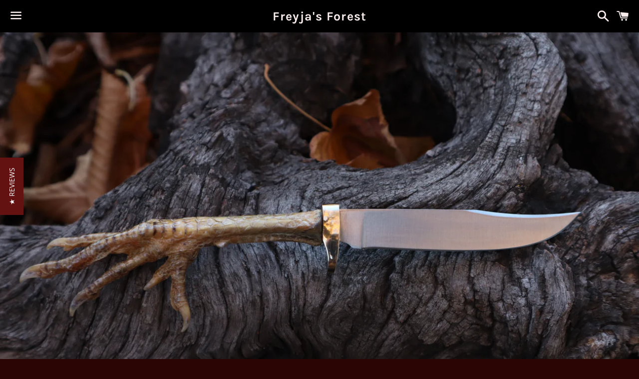

--- FILE ---
content_type: text/html; charset=utf-8
request_url: https://freyjasforest.com/products/polydactyl-chicken-foot-knife-1
body_size: 38469
content:
<!doctype html>
<html class="no-js" lang="en">
<head>

  <meta charset="utf-8">
  <meta http-equiv="X-UA-Compatible" content="IE=edge">
  <meta name="viewport" content="width=device-width,initial-scale=1">

  <meta name="theme-color" content="#000000">

  

  <link rel="canonical" href="https://freyjasforest.com/products/polydactyl-chicken-foot-knife-1">

  <title>
  Polydactyl Chicken Foot Knife &ndash; Freyja&#39;s Forest
  </title>

  
    <meta name="description" content="Polydactyl Chicken Foot Knife for sale! This listing is for the real one of a kind handmade Polydactyl Chicken Foot Knife pictured! This knife has a real professionally Dry Preserved Polydactyl Chicken Foot for a handle, a sharpened stainless steel blade, and a solid Brass bolster. This Chicken foot is polydactyl meani">
  

  <!-- /snippets/social-meta-tags.liquid -->




<meta property="og:site_name" content="Freyja&#39;s Forest">
<meta property="og:url" content="https://freyjasforest.com/products/polydactyl-chicken-foot-knife-1">
<meta property="og:title" content="Polydactyl Chicken Foot Knife">
<meta property="og:type" content="product">
<meta property="og:description" content="Polydactyl Chicken Foot Knife for sale! This listing is for the real one of a kind handmade Polydactyl Chicken Foot Knife pictured! This knife has a real professionally Dry Preserved Polydactyl Chicken Foot for a handle, a sharpened stainless steel blade, and a solid Brass bolster. This Chicken foot is polydactyl meani">

  <meta property="og:price:amount" content="80.00">
  <meta property="og:price:currency" content="USD">

<meta property="og:image" content="http://freyjasforest.com/cdn/shop/products/IMG_9868_d08bdc68-efe6-4865-80ec-06ce86f0136e_1200x1200.jpg?v=1634688957"><meta property="og:image" content="http://freyjasforest.com/cdn/shop/products/IMG_9850_1200x1200.jpg?v=1634688959"><meta property="og:image" content="http://freyjasforest.com/cdn/shop/products/IMG_9869_1200x1200.jpg?v=1634688957">
<meta property="og:image:secure_url" content="https://freyjasforest.com/cdn/shop/products/IMG_9868_d08bdc68-efe6-4865-80ec-06ce86f0136e_1200x1200.jpg?v=1634688957"><meta property="og:image:secure_url" content="https://freyjasforest.com/cdn/shop/products/IMG_9850_1200x1200.jpg?v=1634688959"><meta property="og:image:secure_url" content="https://freyjasforest.com/cdn/shop/products/IMG_9869_1200x1200.jpg?v=1634688957">


<meta name="twitter:card" content="summary_large_image">
<meta name="twitter:title" content="Polydactyl Chicken Foot Knife">
<meta name="twitter:description" content="Polydactyl Chicken Foot Knife for sale! This listing is for the real one of a kind handmade Polydactyl Chicken Foot Knife pictured! This knife has a real professionally Dry Preserved Polydactyl Chicken Foot for a handle, a sharpened stainless steel blade, and a solid Brass bolster. This Chicken foot is polydactyl meani">


  <link href="//freyjasforest.com/cdn/shop/t/9/assets/theme.scss.css?v=97723339551113227661739918028" rel="stylesheet" type="text/css" media="all" />

  <script>
    window.theme = window.theme || {};
    theme.strings = {
      cartEmpty: "Your cart is currently empty.",
      savingHtml: "You're saving [savings]",
      addToCart: "Add to cart",
      soldOut: "Sold out",
      unavailable: "Unavailable",
      addressError: "Error looking up that address",
      addressNoResults: "No results for that address",
      addressQueryLimit: "You have exceeded the Google API usage limit. Consider upgrading to a \u003ca href=\"https:\/\/developers.google.com\/maps\/premium\/usage-limits\"\u003ePremium Plan\u003c\/a\u003e.",
      authError: "There was a problem authenticating your Google Maps API Key."
    };
    theme.settings = {
      cartType: "drawer",
      moneyFormat: "${{amount}}"
    };
  </script>

  <script src="//freyjasforest.com/cdn/shop/t/9/assets/lazysizes.min.js?v=155223123402716617051650487572" async="async"></script>

  

  <script src="//freyjasforest.com/cdn/shop/t/9/assets/vendor.js?v=141188699437036237251650487573" defer="defer"></script>

  <script src="//freyjasforest.com/cdn/shopifycloud/storefront/assets/themes_support/option_selection-b017cd28.js" defer="defer"></script>

  <script src="//freyjasforest.com/cdn/shop/t/9/assets/theme.js?v=142315244989059615921650487581" defer="defer"></script>

  <script>window.performance && window.performance.mark && window.performance.mark('shopify.content_for_header.start');</script><meta id="shopify-digital-wallet" name="shopify-digital-wallet" content="/30062640/digital_wallets/dialog">
<meta name="shopify-checkout-api-token" content="cedeeb11659ae092b2c2113bb2fa7639">
<meta id="in-context-paypal-metadata" data-shop-id="30062640" data-venmo-supported="false" data-environment="production" data-locale="en_US" data-paypal-v4="true" data-currency="USD">
<link rel="alternate" type="application/json+oembed" href="https://freyjasforest.com/products/polydactyl-chicken-foot-knife-1.oembed">
<script async="async" src="/checkouts/internal/preloads.js?locale=en-US"></script>
<link rel="preconnect" href="https://shop.app" crossorigin="anonymous">
<script async="async" src="https://shop.app/checkouts/internal/preloads.js?locale=en-US&shop_id=30062640" crossorigin="anonymous"></script>
<script id="apple-pay-shop-capabilities" type="application/json">{"shopId":30062640,"countryCode":"US","currencyCode":"USD","merchantCapabilities":["supports3DS"],"merchantId":"gid:\/\/shopify\/Shop\/30062640","merchantName":"Freyja's Forest","requiredBillingContactFields":["postalAddress","email"],"requiredShippingContactFields":["postalAddress","email"],"shippingType":"shipping","supportedNetworks":["visa","masterCard","amex","discover","elo","jcb"],"total":{"type":"pending","label":"Freyja's Forest","amount":"1.00"},"shopifyPaymentsEnabled":true,"supportsSubscriptions":true}</script>
<script id="shopify-features" type="application/json">{"accessToken":"cedeeb11659ae092b2c2113bb2fa7639","betas":["rich-media-storefront-analytics"],"domain":"freyjasforest.com","predictiveSearch":true,"shopId":30062640,"locale":"en"}</script>
<script>var Shopify = Shopify || {};
Shopify.shop = "freyjas-forest.myshopify.com";
Shopify.locale = "en";
Shopify.currency = {"active":"USD","rate":"1.0"};
Shopify.country = "US";
Shopify.theme = {"name":"Copy of Boundless [Afterpay  2\/9\/21]","id":129201668296,"schema_name":"Boundless","schema_version":"8.8.3","theme_store_id":766,"role":"main"};
Shopify.theme.handle = "null";
Shopify.theme.style = {"id":null,"handle":null};
Shopify.cdnHost = "freyjasforest.com/cdn";
Shopify.routes = Shopify.routes || {};
Shopify.routes.root = "/";</script>
<script type="module">!function(o){(o.Shopify=o.Shopify||{}).modules=!0}(window);</script>
<script>!function(o){function n(){var o=[];function n(){o.push(Array.prototype.slice.apply(arguments))}return n.q=o,n}var t=o.Shopify=o.Shopify||{};t.loadFeatures=n(),t.autoloadFeatures=n()}(window);</script>
<script>
  window.ShopifyPay = window.ShopifyPay || {};
  window.ShopifyPay.apiHost = "shop.app\/pay";
  window.ShopifyPay.redirectState = null;
</script>
<script id="shop-js-analytics" type="application/json">{"pageType":"product"}</script>
<script defer="defer" async type="module" src="//freyjasforest.com/cdn/shopifycloud/shop-js/modules/v2/client.init-shop-cart-sync_C5BV16lS.en.esm.js"></script>
<script defer="defer" async type="module" src="//freyjasforest.com/cdn/shopifycloud/shop-js/modules/v2/chunk.common_CygWptCX.esm.js"></script>
<script type="module">
  await import("//freyjasforest.com/cdn/shopifycloud/shop-js/modules/v2/client.init-shop-cart-sync_C5BV16lS.en.esm.js");
await import("//freyjasforest.com/cdn/shopifycloud/shop-js/modules/v2/chunk.common_CygWptCX.esm.js");

  window.Shopify.SignInWithShop?.initShopCartSync?.({"fedCMEnabled":true,"windoidEnabled":true});

</script>
<script>
  window.Shopify = window.Shopify || {};
  if (!window.Shopify.featureAssets) window.Shopify.featureAssets = {};
  window.Shopify.featureAssets['shop-js'] = {"shop-cart-sync":["modules/v2/client.shop-cart-sync_ZFArdW7E.en.esm.js","modules/v2/chunk.common_CygWptCX.esm.js"],"init-fed-cm":["modules/v2/client.init-fed-cm_CmiC4vf6.en.esm.js","modules/v2/chunk.common_CygWptCX.esm.js"],"shop-button":["modules/v2/client.shop-button_tlx5R9nI.en.esm.js","modules/v2/chunk.common_CygWptCX.esm.js"],"shop-cash-offers":["modules/v2/client.shop-cash-offers_DOA2yAJr.en.esm.js","modules/v2/chunk.common_CygWptCX.esm.js","modules/v2/chunk.modal_D71HUcav.esm.js"],"init-windoid":["modules/v2/client.init-windoid_sURxWdc1.en.esm.js","modules/v2/chunk.common_CygWptCX.esm.js"],"shop-toast-manager":["modules/v2/client.shop-toast-manager_ClPi3nE9.en.esm.js","modules/v2/chunk.common_CygWptCX.esm.js"],"init-shop-email-lookup-coordinator":["modules/v2/client.init-shop-email-lookup-coordinator_B8hsDcYM.en.esm.js","modules/v2/chunk.common_CygWptCX.esm.js"],"init-shop-cart-sync":["modules/v2/client.init-shop-cart-sync_C5BV16lS.en.esm.js","modules/v2/chunk.common_CygWptCX.esm.js"],"avatar":["modules/v2/client.avatar_BTnouDA3.en.esm.js"],"pay-button":["modules/v2/client.pay-button_FdsNuTd3.en.esm.js","modules/v2/chunk.common_CygWptCX.esm.js"],"init-customer-accounts":["modules/v2/client.init-customer-accounts_DxDtT_ad.en.esm.js","modules/v2/client.shop-login-button_C5VAVYt1.en.esm.js","modules/v2/chunk.common_CygWptCX.esm.js","modules/v2/chunk.modal_D71HUcav.esm.js"],"init-shop-for-new-customer-accounts":["modules/v2/client.init-shop-for-new-customer-accounts_ChsxoAhi.en.esm.js","modules/v2/client.shop-login-button_C5VAVYt1.en.esm.js","modules/v2/chunk.common_CygWptCX.esm.js","modules/v2/chunk.modal_D71HUcav.esm.js"],"shop-login-button":["modules/v2/client.shop-login-button_C5VAVYt1.en.esm.js","modules/v2/chunk.common_CygWptCX.esm.js","modules/v2/chunk.modal_D71HUcav.esm.js"],"init-customer-accounts-sign-up":["modules/v2/client.init-customer-accounts-sign-up_CPSyQ0Tj.en.esm.js","modules/v2/client.shop-login-button_C5VAVYt1.en.esm.js","modules/v2/chunk.common_CygWptCX.esm.js","modules/v2/chunk.modal_D71HUcav.esm.js"],"shop-follow-button":["modules/v2/client.shop-follow-button_Cva4Ekp9.en.esm.js","modules/v2/chunk.common_CygWptCX.esm.js","modules/v2/chunk.modal_D71HUcav.esm.js"],"checkout-modal":["modules/v2/client.checkout-modal_BPM8l0SH.en.esm.js","modules/v2/chunk.common_CygWptCX.esm.js","modules/v2/chunk.modal_D71HUcav.esm.js"],"lead-capture":["modules/v2/client.lead-capture_Bi8yE_yS.en.esm.js","modules/v2/chunk.common_CygWptCX.esm.js","modules/v2/chunk.modal_D71HUcav.esm.js"],"shop-login":["modules/v2/client.shop-login_D6lNrXab.en.esm.js","modules/v2/chunk.common_CygWptCX.esm.js","modules/v2/chunk.modal_D71HUcav.esm.js"],"payment-terms":["modules/v2/client.payment-terms_CZxnsJam.en.esm.js","modules/v2/chunk.common_CygWptCX.esm.js","modules/v2/chunk.modal_D71HUcav.esm.js"]};
</script>
<script>(function() {
  var isLoaded = false;
  function asyncLoad() {
    if (isLoaded) return;
    isLoaded = true;
    var urls = ["https:\/\/www.improvedcontactform.com\/icf.js?shop=freyjas-forest.myshopify.com","\/\/staticw2.yotpo.com\/alooQYxWbUoRYy3sJxVWZABU6oDR4hSdjBJb8amE\/widget.js?shop=freyjas-forest.myshopify.com","https:\/\/cdn.hextom.com\/js\/quickannouncementbar.js?shop=freyjas-forest.myshopify.com"];
    for (var i = 0; i < urls.length; i++) {
      var s = document.createElement('script');
      s.type = 'text/javascript';
      s.async = true;
      s.src = urls[i];
      var x = document.getElementsByTagName('script')[0];
      x.parentNode.insertBefore(s, x);
    }
  };
  if(window.attachEvent) {
    window.attachEvent('onload', asyncLoad);
  } else {
    window.addEventListener('load', asyncLoad, false);
  }
})();</script>
<script id="__st">var __st={"a":30062640,"offset":-18000,"reqid":"ed5e05a4-4883-4847-b232-60f02ac979f6-1768687174","pageurl":"freyjasforest.com\/products\/polydactyl-chicken-foot-knife-1","u":"9c5126ac2ac9","p":"product","rtyp":"product","rid":7107720806600};</script>
<script>window.ShopifyPaypalV4VisibilityTracking = true;</script>
<script id="captcha-bootstrap">!function(){'use strict';const t='contact',e='account',n='new_comment',o=[[t,t],['blogs',n],['comments',n],[t,'customer']],c=[[e,'customer_login'],[e,'guest_login'],[e,'recover_customer_password'],[e,'create_customer']],r=t=>t.map((([t,e])=>`form[action*='/${t}']:not([data-nocaptcha='true']) input[name='form_type'][value='${e}']`)).join(','),a=t=>()=>t?[...document.querySelectorAll(t)].map((t=>t.form)):[];function s(){const t=[...o],e=r(t);return a(e)}const i='password',u='form_key',d=['recaptcha-v3-token','g-recaptcha-response','h-captcha-response',i],f=()=>{try{return window.sessionStorage}catch{return}},m='__shopify_v',_=t=>t.elements[u];function p(t,e,n=!1){try{const o=window.sessionStorage,c=JSON.parse(o.getItem(e)),{data:r}=function(t){const{data:e,action:n}=t;return t[m]||n?{data:e,action:n}:{data:t,action:n}}(c);for(const[e,n]of Object.entries(r))t.elements[e]&&(t.elements[e].value=n);n&&o.removeItem(e)}catch(o){console.error('form repopulation failed',{error:o})}}const l='form_type',E='cptcha';function T(t){t.dataset[E]=!0}const w=window,h=w.document,L='Shopify',v='ce_forms',y='captcha';let A=!1;((t,e)=>{const n=(g='f06e6c50-85a8-45c8-87d0-21a2b65856fe',I='https://cdn.shopify.com/shopifycloud/storefront-forms-hcaptcha/ce_storefront_forms_captcha_hcaptcha.v1.5.2.iife.js',D={infoText:'Protected by hCaptcha',privacyText:'Privacy',termsText:'Terms'},(t,e,n)=>{const o=w[L][v],c=o.bindForm;if(c)return c(t,g,e,D).then(n);var r;o.q.push([[t,g,e,D],n]),r=I,A||(h.body.append(Object.assign(h.createElement('script'),{id:'captcha-provider',async:!0,src:r})),A=!0)});var g,I,D;w[L]=w[L]||{},w[L][v]=w[L][v]||{},w[L][v].q=[],w[L][y]=w[L][y]||{},w[L][y].protect=function(t,e){n(t,void 0,e),T(t)},Object.freeze(w[L][y]),function(t,e,n,w,h,L){const[v,y,A,g]=function(t,e,n){const i=e?o:[],u=t?c:[],d=[...i,...u],f=r(d),m=r(i),_=r(d.filter((([t,e])=>n.includes(e))));return[a(f),a(m),a(_),s()]}(w,h,L),I=t=>{const e=t.target;return e instanceof HTMLFormElement?e:e&&e.form},D=t=>v().includes(t);t.addEventListener('submit',(t=>{const e=I(t);if(!e)return;const n=D(e)&&!e.dataset.hcaptchaBound&&!e.dataset.recaptchaBound,o=_(e),c=g().includes(e)&&(!o||!o.value);(n||c)&&t.preventDefault(),c&&!n&&(function(t){try{if(!f())return;!function(t){const e=f();if(!e)return;const n=_(t);if(!n)return;const o=n.value;o&&e.removeItem(o)}(t);const e=Array.from(Array(32),(()=>Math.random().toString(36)[2])).join('');!function(t,e){_(t)||t.append(Object.assign(document.createElement('input'),{type:'hidden',name:u})),t.elements[u].value=e}(t,e),function(t,e){const n=f();if(!n)return;const o=[...t.querySelectorAll(`input[type='${i}']`)].map((({name:t})=>t)),c=[...d,...o],r={};for(const[a,s]of new FormData(t).entries())c.includes(a)||(r[a]=s);n.setItem(e,JSON.stringify({[m]:1,action:t.action,data:r}))}(t,e)}catch(e){console.error('failed to persist form',e)}}(e),e.submit())}));const S=(t,e)=>{t&&!t.dataset[E]&&(n(t,e.some((e=>e===t))),T(t))};for(const o of['focusin','change'])t.addEventListener(o,(t=>{const e=I(t);D(e)&&S(e,y())}));const B=e.get('form_key'),M=e.get(l),P=B&&M;t.addEventListener('DOMContentLoaded',(()=>{const t=y();if(P)for(const e of t)e.elements[l].value===M&&p(e,B);[...new Set([...A(),...v().filter((t=>'true'===t.dataset.shopifyCaptcha))])].forEach((e=>S(e,t)))}))}(h,new URLSearchParams(w.location.search),n,t,e,['guest_login'])})(!0,!0)}();</script>
<script integrity="sha256-4kQ18oKyAcykRKYeNunJcIwy7WH5gtpwJnB7kiuLZ1E=" data-source-attribution="shopify.loadfeatures" defer="defer" src="//freyjasforest.com/cdn/shopifycloud/storefront/assets/storefront/load_feature-a0a9edcb.js" crossorigin="anonymous"></script>
<script crossorigin="anonymous" defer="defer" src="//freyjasforest.com/cdn/shopifycloud/storefront/assets/shopify_pay/storefront-65b4c6d7.js?v=20250812"></script>
<script data-source-attribution="shopify.dynamic_checkout.dynamic.init">var Shopify=Shopify||{};Shopify.PaymentButton=Shopify.PaymentButton||{isStorefrontPortableWallets:!0,init:function(){window.Shopify.PaymentButton.init=function(){};var t=document.createElement("script");t.src="https://freyjasforest.com/cdn/shopifycloud/portable-wallets/latest/portable-wallets.en.js",t.type="module",document.head.appendChild(t)}};
</script>
<script data-source-attribution="shopify.dynamic_checkout.buyer_consent">
  function portableWalletsHideBuyerConsent(e){var t=document.getElementById("shopify-buyer-consent"),n=document.getElementById("shopify-subscription-policy-button");t&&n&&(t.classList.add("hidden"),t.setAttribute("aria-hidden","true"),n.removeEventListener("click",e))}function portableWalletsShowBuyerConsent(e){var t=document.getElementById("shopify-buyer-consent"),n=document.getElementById("shopify-subscription-policy-button");t&&n&&(t.classList.remove("hidden"),t.removeAttribute("aria-hidden"),n.addEventListener("click",e))}window.Shopify?.PaymentButton&&(window.Shopify.PaymentButton.hideBuyerConsent=portableWalletsHideBuyerConsent,window.Shopify.PaymentButton.showBuyerConsent=portableWalletsShowBuyerConsent);
</script>
<script>
  function portableWalletsCleanup(e){e&&e.src&&console.error("Failed to load portable wallets script "+e.src);var t=document.querySelectorAll("shopify-accelerated-checkout .shopify-payment-button__skeleton, shopify-accelerated-checkout-cart .wallet-cart-button__skeleton"),e=document.getElementById("shopify-buyer-consent");for(let e=0;e<t.length;e++)t[e].remove();e&&e.remove()}function portableWalletsNotLoadedAsModule(e){e instanceof ErrorEvent&&"string"==typeof e.message&&e.message.includes("import.meta")&&"string"==typeof e.filename&&e.filename.includes("portable-wallets")&&(window.removeEventListener("error",portableWalletsNotLoadedAsModule),window.Shopify.PaymentButton.failedToLoad=e,"loading"===document.readyState?document.addEventListener("DOMContentLoaded",window.Shopify.PaymentButton.init):window.Shopify.PaymentButton.init())}window.addEventListener("error",portableWalletsNotLoadedAsModule);
</script>

<script type="module" src="https://freyjasforest.com/cdn/shopifycloud/portable-wallets/latest/portable-wallets.en.js" onError="portableWalletsCleanup(this)" crossorigin="anonymous"></script>
<script nomodule>
  document.addEventListener("DOMContentLoaded", portableWalletsCleanup);
</script>

<link id="shopify-accelerated-checkout-styles" rel="stylesheet" media="screen" href="https://freyjasforest.com/cdn/shopifycloud/portable-wallets/latest/accelerated-checkout-backwards-compat.css" crossorigin="anonymous">
<style id="shopify-accelerated-checkout-cart">
        #shopify-buyer-consent {
  margin-top: 1em;
  display: inline-block;
  width: 100%;
}

#shopify-buyer-consent.hidden {
  display: none;
}

#shopify-subscription-policy-button {
  background: none;
  border: none;
  padding: 0;
  text-decoration: underline;
  font-size: inherit;
  cursor: pointer;
}

#shopify-subscription-policy-button::before {
  box-shadow: none;
}

      </style>

<script>window.performance && window.performance.mark && window.performance.mark('shopify.content_for_header.end');</script>

<!-- BEGIN app block: shopify://apps/avis-product-options/blocks/avisplus-product-options/e076618e-4c9c-447f-ad6d-4f1577799c29 -->


<script>
    window.OpusNoShadowRoot=true;
    window.apo_js_loaded={options:!1,style_collection:!1,style_product:!1,minicart:!1};
    window.ap_front_settings = {
      root_api:"https://apo-api.avisplus.io/",
      check_on: {add_to_cart: false, check_out: false},
      page_type: "product",
      shop_id: "30062640",
      money_format: "${{amount}}",
      money_with_currency_format: "${{amount}} USD",
      icon_tooltip: "https://cdn.shopify.com/extensions/019bc5e5-b60c-70ec-8c01-4aad19b8d811/avis-options-v1.7.134.30/assets/tooltip.svg",
      currency_code: '',
      url_jquery: "https://cdn.shopify.com/extensions/019bc5e5-b60c-70ec-8c01-4aad19b8d811/avis-options-v1.7.134.30/assets/jquery-3.6.0.min.js",
      theme_name: "",
      customer: null ,
      customer_order_count: ``,
      curCountryCode: `US`,
      url_css_date: "https://cdn.shopify.com/extensions/019bc5e5-b60c-70ec-8c01-4aad19b8d811/avis-options-v1.7.134.30/assets/apo-date.min.css",
      url_css_main_v1: "https://cdn.shopify.com/extensions/019bc5e5-b60c-70ec-8c01-4aad19b8d811/avis-options-v1.7.134.30/assets/apo-product-options_v1.min.css",
      url_css_main_v2: "https://cdn.shopify.com/extensions/019bc5e5-b60c-70ec-8c01-4aad19b8d811/avis-options-v1.7.134.30/assets/apo-product-options_v2.min.css",
      joinAddCharge: "|",
      cart_collections: [],
      inventories: {},
      product_info: {
        product: {"id":7107720806600,"title":"Polydactyl Chicken Foot Knife","handle":"polydactyl-chicken-foot-knife-1","description":"\u003cp\u003e\u003cmeta charset=\"utf-8\"\u003e\u003cspan\u003e Polydactyl Chicken Foot Knife for sale! This listing is for the real one of a kind handmade Polydactyl Chicken Foot Knife pictured! \u003c\/span\u003e\u003cspan\u003eThis knife has a real professionally Dry Preserved Polydactyl Chicken Foot for a handle, a sharpened stainless steel blade, and a solid Brass bolster. This Chicken foot is polydactyl meaning it features \"more than the normal number of toes or fingers\", in this case 5 toes rather than 4! The Polydactyl gene is only dominantly present in five breeds of chickens and these include the Dorking, Faverolle, Houden, Sultan, and Non-bearded Silkie Bantams. This is not a toy! It is a sharp knife that has been designed for light ceremonial use or display.  Details of the different sections of the knife are below in the photos! The knife measures 8.5'' Long with a 3.5'' blade! \u003c\/span\u003e\u003cspan\u003eIf you have any questions please message us!\u003c\/span\u003e\u003c\/p\u003e\n\u003cp\u003e\u003cspan\u003eAll of our knives are created to honor the spirit of the creature who has passed on from this realm. Our knives are crafted with concepts of the traditional Athame and the Familiar in mind. \u003c\/span\u003e\u003c\/p\u003e\n\u003cp\u003e\u003cspan\u003eThis is a real Polydactyl Chicken Foot, we do not sell replicas.\u003c\/span\u003e\u003c\/p\u003e\n\u003cp\u003e\u003cspan\u003eIf interested in a custom sheath please contact us and we can design one for an additional fee and wait time! You can contact us through our email or via DM on Instagram! Prices and processing time will differ depending on your choices however our base price is $45 with a 1-2 month processing period. \u003c\/span\u003e\u003c\/p\u003e","published_at":"2021-10-19T20:14:24-04:00","created_at":"2021-10-19T20:14:24-04:00","vendor":"Freyja's Forest","type":"","tags":["Dry Preservation"],"price":8000,"price_min":8000,"price_max":8000,"available":false,"price_varies":false,"compare_at_price":12000,"compare_at_price_min":12000,"compare_at_price_max":12000,"compare_at_price_varies":false,"variants":[{"id":41139029541064,"title":"Default Title","option1":"Default Title","option2":null,"option3":null,"sku":"","requires_shipping":true,"taxable":true,"featured_image":null,"available":false,"name":"Polydactyl Chicken Foot Knife","public_title":null,"options":["Default Title"],"price":8000,"weight":227,"compare_at_price":12000,"inventory_management":"shopify","barcode":"","requires_selling_plan":false,"selling_plan_allocations":[]}],"images":["\/\/freyjasforest.com\/cdn\/shop\/products\/IMG_9868_d08bdc68-efe6-4865-80ec-06ce86f0136e.jpg?v=1634688957","\/\/freyjasforest.com\/cdn\/shop\/products\/IMG_9850.jpg?v=1634688959","\/\/freyjasforest.com\/cdn\/shop\/products\/IMG_9869.jpg?v=1634688957","\/\/freyjasforest.com\/cdn\/shop\/products\/IMG_9870_6c6eb53d-15d5-4136-9aec-10c3ba4c6154.jpg?v=1634688959","\/\/freyjasforest.com\/cdn\/shop\/products\/IMG_9871.jpg?v=1634688957","\/\/freyjasforest.com\/cdn\/shop\/products\/IMG_9872_40761a47-98ea-46e0-a3db-e268da439445.jpg?v=1634688958","\/\/freyjasforest.com\/cdn\/shop\/products\/IMG_9873.jpg?v=1634688958","\/\/freyjasforest.com\/cdn\/shop\/products\/IMG_9874.jpg?v=1634688958","\/\/freyjasforest.com\/cdn\/shop\/products\/IMG_9875.jpg?v=1634688957","\/\/freyjasforest.com\/cdn\/shop\/products\/IMG_9876.jpg?v=1634688959","\/\/freyjasforest.com\/cdn\/shop\/products\/IMG_9877.jpg?v=1634688957","\/\/freyjasforest.com\/cdn\/shop\/products\/IMG_9879.jpg?v=1634688957","\/\/freyjasforest.com\/cdn\/shop\/products\/IMG_9880.jpg?v=1634688959"],"featured_image":"\/\/freyjasforest.com\/cdn\/shop\/products\/IMG_9868_d08bdc68-efe6-4865-80ec-06ce86f0136e.jpg?v=1634688957","options":["Title"],"media":[{"alt":null,"id":23657793487048,"position":1,"preview_image":{"aspect_ratio":1.5,"height":2656,"width":3984,"src":"\/\/freyjasforest.com\/cdn\/shop\/products\/IMG_9868_d08bdc68-efe6-4865-80ec-06ce86f0136e.jpg?v=1634688957"},"aspect_ratio":1.5,"height":2656,"media_type":"image","src":"\/\/freyjasforest.com\/cdn\/shop\/products\/IMG_9868_d08bdc68-efe6-4865-80ec-06ce86f0136e.jpg?v=1634688957","width":3984},{"alt":null,"id":23657793880264,"position":2,"preview_image":{"aspect_ratio":1.5,"height":2656,"width":3984,"src":"\/\/freyjasforest.com\/cdn\/shop\/products\/IMG_9850.jpg?v=1634688959"},"aspect_ratio":1.5,"height":2656,"media_type":"image","src":"\/\/freyjasforest.com\/cdn\/shop\/products\/IMG_9850.jpg?v=1634688959","width":3984},{"alt":null,"id":23657793519816,"position":3,"preview_image":{"aspect_ratio":1.5,"height":2656,"width":3984,"src":"\/\/freyjasforest.com\/cdn\/shop\/products\/IMG_9869.jpg?v=1634688957"},"aspect_ratio":1.5,"height":2656,"media_type":"image","src":"\/\/freyjasforest.com\/cdn\/shop\/products\/IMG_9869.jpg?v=1634688957","width":3984},{"alt":null,"id":23657793552584,"position":4,"preview_image":{"aspect_ratio":1.5,"height":2656,"width":3984,"src":"\/\/freyjasforest.com\/cdn\/shop\/products\/IMG_9870_6c6eb53d-15d5-4136-9aec-10c3ba4c6154.jpg?v=1634688959"},"aspect_ratio":1.5,"height":2656,"media_type":"image","src":"\/\/freyjasforest.com\/cdn\/shop\/products\/IMG_9870_6c6eb53d-15d5-4136-9aec-10c3ba4c6154.jpg?v=1634688959","width":3984},{"alt":null,"id":23657793585352,"position":5,"preview_image":{"aspect_ratio":1.5,"height":2656,"width":3984,"src":"\/\/freyjasforest.com\/cdn\/shop\/products\/IMG_9871.jpg?v=1634688957"},"aspect_ratio":1.5,"height":2656,"media_type":"image","src":"\/\/freyjasforest.com\/cdn\/shop\/products\/IMG_9871.jpg?v=1634688957","width":3984},{"alt":null,"id":23657793618120,"position":6,"preview_image":{"aspect_ratio":1.5,"height":2656,"width":3984,"src":"\/\/freyjasforest.com\/cdn\/shop\/products\/IMG_9872_40761a47-98ea-46e0-a3db-e268da439445.jpg?v=1634688958"},"aspect_ratio":1.5,"height":2656,"media_type":"image","src":"\/\/freyjasforest.com\/cdn\/shop\/products\/IMG_9872_40761a47-98ea-46e0-a3db-e268da439445.jpg?v=1634688958","width":3984},{"alt":null,"id":23657793650888,"position":7,"preview_image":{"aspect_ratio":1.5,"height":2656,"width":3984,"src":"\/\/freyjasforest.com\/cdn\/shop\/products\/IMG_9873.jpg?v=1634688958"},"aspect_ratio":1.5,"height":2656,"media_type":"image","src":"\/\/freyjasforest.com\/cdn\/shop\/products\/IMG_9873.jpg?v=1634688958","width":3984},{"alt":null,"id":23657793683656,"position":8,"preview_image":{"aspect_ratio":1.5,"height":2656,"width":3984,"src":"\/\/freyjasforest.com\/cdn\/shop\/products\/IMG_9874.jpg?v=1634688958"},"aspect_ratio":1.5,"height":2656,"media_type":"image","src":"\/\/freyjasforest.com\/cdn\/shop\/products\/IMG_9874.jpg?v=1634688958","width":3984},{"alt":null,"id":23657793716424,"position":9,"preview_image":{"aspect_ratio":1.5,"height":2656,"width":3984,"src":"\/\/freyjasforest.com\/cdn\/shop\/products\/IMG_9875.jpg?v=1634688957"},"aspect_ratio":1.5,"height":2656,"media_type":"image","src":"\/\/freyjasforest.com\/cdn\/shop\/products\/IMG_9875.jpg?v=1634688957","width":3984},{"alt":null,"id":23657793749192,"position":10,"preview_image":{"aspect_ratio":1.5,"height":2656,"width":3984,"src":"\/\/freyjasforest.com\/cdn\/shop\/products\/IMG_9876.jpg?v=1634688959"},"aspect_ratio":1.5,"height":2656,"media_type":"image","src":"\/\/freyjasforest.com\/cdn\/shop\/products\/IMG_9876.jpg?v=1634688959","width":3984},{"alt":null,"id":23657793781960,"position":11,"preview_image":{"aspect_ratio":1.5,"height":2656,"width":3984,"src":"\/\/freyjasforest.com\/cdn\/shop\/products\/IMG_9877.jpg?v=1634688957"},"aspect_ratio":1.5,"height":2656,"media_type":"image","src":"\/\/freyjasforest.com\/cdn\/shop\/products\/IMG_9877.jpg?v=1634688957","width":3984},{"alt":null,"id":23657793814728,"position":12,"preview_image":{"aspect_ratio":1.5,"height":2656,"width":3984,"src":"\/\/freyjasforest.com\/cdn\/shop\/products\/IMG_9879.jpg?v=1634688957"},"aspect_ratio":1.5,"height":2656,"media_type":"image","src":"\/\/freyjasforest.com\/cdn\/shop\/products\/IMG_9879.jpg?v=1634688957","width":3984},{"alt":null,"id":23657793847496,"position":13,"preview_image":{"aspect_ratio":1.5,"height":2656,"width":3984,"src":"\/\/freyjasforest.com\/cdn\/shop\/products\/IMG_9880.jpg?v=1634688959"},"aspect_ratio":1.5,"height":2656,"media_type":"image","src":"\/\/freyjasforest.com\/cdn\/shop\/products\/IMG_9880.jpg?v=1634688959","width":3984}],"requires_selling_plan":false,"selling_plan_groups":[],"content":"\u003cp\u003e\u003cmeta charset=\"utf-8\"\u003e\u003cspan\u003e Polydactyl Chicken Foot Knife for sale! This listing is for the real one of a kind handmade Polydactyl Chicken Foot Knife pictured! \u003c\/span\u003e\u003cspan\u003eThis knife has a real professionally Dry Preserved Polydactyl Chicken Foot for a handle, a sharpened stainless steel blade, and a solid Brass bolster. This Chicken foot is polydactyl meaning it features \"more than the normal number of toes or fingers\", in this case 5 toes rather than 4! The Polydactyl gene is only dominantly present in five breeds of chickens and these include the Dorking, Faverolle, Houden, Sultan, and Non-bearded Silkie Bantams. This is not a toy! It is a sharp knife that has been designed for light ceremonial use or display.  Details of the different sections of the knife are below in the photos! The knife measures 8.5'' Long with a 3.5'' blade! \u003c\/span\u003e\u003cspan\u003eIf you have any questions please message us!\u003c\/span\u003e\u003c\/p\u003e\n\u003cp\u003e\u003cspan\u003eAll of our knives are created to honor the spirit of the creature who has passed on from this realm. Our knives are crafted with concepts of the traditional Athame and the Familiar in mind. \u003c\/span\u003e\u003c\/p\u003e\n\u003cp\u003e\u003cspan\u003eThis is a real Polydactyl Chicken Foot, we do not sell replicas.\u003c\/span\u003e\u003c\/p\u003e\n\u003cp\u003e\u003cspan\u003eIf interested in a custom sheath please contact us and we can design one for an additional fee and wait time! You can contact us through our email or via DM on Instagram! Prices and processing time will differ depending on your choices however our base price is $45 with a 1-2 month processing period. \u003c\/span\u003e\u003c\/p\u003e"},
        product_id: `7107720806600`,
        collections: []
      },
    };
  window.avisConfigs = window.ap_front_settings;window.ap_front_settings.config = {};
    window.ap_front_settings.config.app_v = 'v1';
    window.apoThemeConfigs = null;
    window.ap_front_settings.config["optionset"]=[];
    window.apoOptionLocales = {options:null, config: null, version: "2025-01", avisOptions:{}, avisSettings:{}, locale:"en"};
    window.apoOptionLocales.convertLocales = function (locale) {
        var localeUpper = locale.toUpperCase();
        return ["PT-BR","PT-PT", "ZH-CN","ZH-TW"].includes(localeUpper) ? localeUpper.replace("-", "_") : localeUpper.match(/^[a-zA-Z]{2}-[a-zA-Z]{2}$/) ? localeUpper.substring(0, 2) : localeUpper;
    };var styleOptions = [];
    var avisListLocales = {};
    var listKeyMeta = [];
    var AvisOptionsData = AvisOptionsData || {};
        window.ap_front_settings.config['config_app'] =  {"enabled":"true","show_cart_discount":false,"shop_id":"30062640","text_price_add":"Selection will add {price_add} to the price","text_customization_cost_for":"Customization Cost for","text_alert_text_input":"Please add your personalized text before adding this item to cart","text_alert_number_input":"Please enter a number before adding this item to cart","text_alert_checkbox_radio_swatches_input":"Please select your options before adding this item to cart","text_alert_text_select":"","text_file_upload_button":"","text_alert_file_upload":"","customize_alert_required_min_selections":"","text_edit_options_cart":"","text_cancel_edit_options_cart":"","text_save_changes_edit_options_cart":"","show_watermark_on_product_page":"","use_css_version":"","customize_options":{},"history_create_at":null,"convert":null,"hide_hover_img_swatches":"","shopify_option":{"setting":{"s_show_product_page":false,"s_show_collection_page":false,"s_show_button_addcart":false,"s_is_addcart_ajax":false,"s_show_option_name_product":true,"s_show_option_name_collection":true,"s_show_limit_number_swatch":false,"s_limit_number_swatch":5,"s_show_tooltip_collection":true,"s_show_tooltip_product":true},"localization":{"add_to_cart":"Add to cart","added_to_cart":"Added to cart","sold_out":"Sold out"}},"theme_key":{"cart":{"page":{"form":["cart-items form[action*=\"/cart\"]","form#updateform","form#cartForm","form.cart-form","form[action*=\"/cart\"]#cartform",".page-content form[action=\"/cart\"]","[data-section-type=\"cart\"]","form[action*=\"/cart\"]:not([action*=\"/cart/add\"]):not([hidden])",".page-content.page-content--fluid",".cart-content-wrapper",".cart-page .ajax-cart__form-wrapper form[action*=\"/cart\"]","form[action*=\"/cart\"]",".main__content-wrapper form[action*=\"/cart\"]",".wlm-content form[action*=\"/cart\"]","form#cart_form"],"lineitem":[{"store_id":"","key":{"key":"cart-items form[action*=\"/cart\"] .cart-item","details":".cart-item__details","quantity":{"wrapper":"quantity-input","input":"quantity-input input","decrease":".quantity__button[name=\"minus\"]","increase":".quantity__button[name=\"plus\"]"},"removeButton":"cart-remove-button a"},"theme_name":"Dawn"},{"store_id":"","key":{"key":"form[action*=\"/cart\"] .cart-item","details":".cart__item-meta","quantity":{"wrapper":".qty-container","input":".qty-container input","decrease":".btn.btn-square-small.qty-adjust.qty-minus","increase":".btn.btn-square-small.qty-adjust.qty-plus"},"removeButton":"a.cart__product-remove"},"theme_name":"Debutify"},{"store_id":"","key":{"key":"form[action*=\"/cart\"] .cart-item","details":".cart-item__column.cart-item__description","quantity":{"wrapper":".quantity","input":".quantity input","decrease":".notabutton.quantity-down","increase":".notabutton.quantity-up "},"removeButton":"a.cart-item__remove"},"theme_name":"Symmetry 6.0.3"},{"store_id":"","key":{"key":"form[action*=\"/cart\"] .cart-item","details":".cart-item__column.cart-item__description","quantity":{"wrapper":".quantity","input":".quantity input","decrease":".notabutton.quantity-down","increase":".notabutton.quantity-up "},"removeButton":"a.remove"},"theme_name":"Symmetry"},{"store_id":"","key":{"key":"form[action*=\"/cart\"] ul","details":".ajax-cart__item-details","quantity":{"wrapper":".ajax-cart__item-quantity","input":".ajax-cart__item-quantity input","decrease":".ajax-cart__qty-control--down","increase":".ajax-cart__qty-control--up"},"removeButton":"li.ajax-cart__item-remove--js"},"theme_name":"Vantage"},{"store_id":"","key":{"key":"form[action*=\"/cart\"] .CartItem","details":".CartItem__Info","quantity":{"wrapper":".QuantitySelector","input":".QuantitySelector input","decrease":".QuantitySelector__Button","increase":".QuantitySelector__Button"},"removeButton":".CartItem__Remove"},"theme_name":"Pursuit, Prestige"},{"store_id":"","key":{"key":"form[action*=\"/cart\"] .cart__item","details":".cart__info--text","quantity":{"wrapper":".quantity--input","input":".quantity--input input","decrease":".quantity--input__button.quantity--input__incr","increase":".quantity--input__button.quantity--input__decr"},"removeButton":".cart__trash.hide-mobile span"},"theme_name":"Booster"},{"store_id":"","key":{"key":"form[action*=\"/cart\"] .cart-item","details":".cart-item-description","quantity":{"wrapper":".quantity-adjuster","input":".quantity-adjuster input","decrease":"a[aria-label=\"Minus\"]","increase":"a[aria-label=\"Plus\"]"},"removeButton":".cart-remove"},"theme_name":"Expression"},{"store_id":"","key":{"key":"form[action*=\"/cart\"] table tbody tr.cart__row","details":"td.text-left.cart-flex-item","quantity":{"wrapper":".qtyField","input":".qtyField input","decrease":".qtyBtn.minus","increase":".qtyBtn.plus"},"removeButton":".btn.remove"},"theme_name":"Avone os 2.0"},{"store_id":"","key":{"key":"form[action*=\"/cart\"] .t4s-page_cart__item","details":".t4s-page_cart__meta","quantity":{"wrapper":".t4s-quantity-wrapper.t4s-quantity-cart-item","input":".t4s-quantity-wrapper.t4s-quantity-cart-item input","decrease":".t4s-quantity-selector.is--minus","increase":".t4s-quantity-selector.is--plus"},"removeButton":".t4s-page_cart__remove"},"theme_name":"Kalles"},{"store_id":"","key":{"key":"form[action*=\"/cart\"] .cart_item","details":".mini_cart_body","quantity":{"wrapper":".quantity","input":".quantity input","decrease":".quantity button.minus","increase":".quantity button.plus"},"removeButton":".cart_ac_remove","editButton":".cart_ac_edit"},"theme_name":"Kalles 2.7.1"},{"store_id":"","key":{"key":"form[action*=\"/cart\"] div[data-products] .cart__item","details":".cart__item--details .cart__item--name","quantity":{"wrapper":".cart__item--qty","input":".cart__item--qty input","decrease":".js-qty__adjust.js-qty__adjust--minus","increase":".js-qty__adjust.js-qty__adjust--plus"},"removeButton":".js-qty__adjust.js-qty__adjust--minus"},"theme_name":"Motion"},{"store_id":"","key":{"key":"form[action*=\"/cart\"] table tbody tr","details":"tr td.cart-table-title","quantity":{"wrapper":".quantity-controls","input":".quantity-controls input","decrease":".qty-minus","increase":".qty-plus"},"removeButton":".cart-table-item-remove a"},"theme_name":"Envy"},{"store_id":"","key":{"key":"form[action*=\"/cart\"] .cart__item","details":".cart__item-details .cart__item-title","quantity":{"wrapper":".js-qty__wrapper","input":".js-qty__wrapper input","decrease":".js-qty__adjust.js-qty__adjust--minus","increase":".js-qty__adjust.js-qty__adjust--plus"},"removeButton":".cart__remove a"},"theme_name":"Expanse"},{"store_id":"","key":{"key":"form[action*=\"/cart\"] .cart__items .cart-item","details":".cart__items .cart-item .content","quantity":{"wrapper":".actions","input":".actions input","decrease":"","increase":""},"removeButton":".remove"},"theme_name":"Kingdom"},{"store_id":"","key":{"key":".page-content.page-content--fluid table tbody tr.line-item","details":".line-item__info","quantity":{"wrapper":".quantity-selector","input":".quantity-selector input","decrease":".quantity-selector__button","increase":".quantity-selector__button"},"removeButton":".line-item__remove-button"},"theme_name":"Focal"},{"store_id":"","key":{"key":".cart-content-wrapper .cart-item","details":".cart-item .cart-item-block-right","quantity":{"wrapper":".cart-item-qty","input":".cart-item-qty input","decrease":".minus.btn-quantity","increase":".plus.btn-quantity"},"removeButton":".cart-remove"},"theme_name":"Ella"},{"store_id":"","key":{"key":".cart-page .ajax-cart__form-wrapper form[action*=\"/cart\"] .ajax-cart__cart-items ul.ajax-cart__cart-item","details":".cart-page .ajax-cart__form-wrapper .ajax-cart__cart-title__wrapper","quantity":{"wrapper":".ajax-cart__item-quantity","input":".ajax-cart__item-quantity input","decrease":".ajax-cart__qty-control--down","increase":".ajax-cart__qty-control--up"},"removeButton":".ajax-cart__item-remove"},"theme_name":"Foodie"},{"store_id":"","key":{"key":"form[action*=\"/cart\"] .m-cart--item","details":".sf-cart__item-product-info .sf-cart__item-product-details","quantity":{"wrapper":"m-quantity-input","input":"m-quantity-input input","decrease":".m-cart-quantity--button[name*=\"/minus\"]","increase":".m-cart-quantity--button[name*=\"/plus\"]"},"removeButton":".scd-item__remove"},"theme_name":"Minimog - OS 2.0"},{"store_id":"","key":{"key":"form[action*=\"/cart\"] table tbody tr","details":"table tbody tr .tt-title","quantity":{"wrapper":".tt-input-counter.input-counter","input":".tt-input-counter.input-counter input","decrease":".minus-btn","increase":".plus-btn"},"removeButton":"td .tt-btn-close"},"theme_name":"Wokiee"},{"store_id":"","key":{"key":".cart-wrapper .line-item-table .line-item","details":".line-item-table .line-item .line-item__meta","quantity":{"wrapper":".quantity-selector","input":".quantity-selector input","decrease":".quantity-selector__button","increase":".quantity-selector__button"},"removeButton":".line-item__quantity-removes"},"theme_name":"Warehouse"},{"store_id":"","key":{"key":"form[action*=\"/cart\"] .cart__row","details":".cart__row .grid .grid__item.two-thirds","quantity":{"wrapper":".js-qty","input":".js-qty input","decrease":".js-qty__adjust--minus","increase":".js-qty__adjust--plus"},"removeButton":".cart__product-meta"},"theme_name":"Brooklyn"},{"store_id":"","key":{"key":"form[action*=\"/cart\"] .cart__item","details":".cart__item .cart__item-title","quantity":{"wrapper":".js-qty__wrapper","input":".js-qty__wrapper input","decrease":".js-qty__adjust--minus","increase":".js-qty__adjust--plus"},"removeButton":".cart__remove"},"theme_name":"Impulse"},{"store_id":"","key":{"key":"form[action*=\"/cart\"] .cart-item","details":".cart-line-item-properties","quantity":{"wrapper":".cart-item-quantity","input":"input.cart-item-quantity-display","decrease":".cart-item-decrease","increase":".cart-item-increase"},"removeButton":"a.cart-item-remove"},"theme_name":"Pacific"},{"store_id":"","key":{"key":"form[action*=\"/cart\"] .sf-cart__item.scd-item","details":".sf-cart__item-product-details","quantity":{"wrapper":".scd-item__qty","input":".scd-item__qty input","decrease":".scd-item__btn[data-qty-change=\"dec\"]","increase":".scd-item__btn[data-qty-change=\"inc\"]"},"removeButton":".scd-item__remove"},"theme_name":"Minimog - OS 2.0"},{"store_id":"","key":{"key":"form[action*=\"/cart\"] ul.cart__row li","details":"ul.cart__row li section","quantity":{"wrapper":".semantic-amount.last-child","input":".semantic-amount.last-child input","decrease":".incr","increase":".decr"},"removeButton":".remove-from-cart-link"},"theme_name":"Xtra"},{"store_id":"","key":{"key":"form[action*=\"/cart\"] .apo-cart__item","details":".ecom-cart__product-infos","quantity":{"wrapper":".ecom-cart__product-quantity-wrapper","input":"input.ecom-cart__product-quantity--input","decrease":".ecom-cart__product-quantity--button.ecom-quantity-minus","increase":".ecom-cart__product-quantity--button.ecom-quantity-plus"},"removeButton":"a.ecom-cart__product-item-remove-button.desktop"},"theme_name":""},{"store_id":"","key":{"key":"form[action*=\"/cart\"] .ecom-cart__product-item","details":".ecom-cart__product-informations","quantity":{"wrapper":".ecom-cart__product-quantity-wrapper","input":".ecom-cart__product-quantity-wrapper input","decrease":".ecom-cart__product-quantity--button.ecom-quantity-minus","increase":".ecom-cart__product-quantity--button.ecom-quantity-plus"},"removeButton":".ecom-cart__product-item-remove-button.desktop"},"theme_name":""},{"store_id":"","key":{"key":"form[action*=\"/cart\"] section.cartitems--container ul li.cart-item","details":"li.cart-item .cart-item--content","quantity":{"wrapper":".quantity-selector__wrapper","input":".quantity-selector__wrapper input","decrease":"div[data-button-wrapper-minus] button","increase":"div[data-button-wrapper-plus] button"},"removeButton":".cart-item__remove a"},"theme_name":"Empire"},{"store_id":"","key":{"key":"form[action*=\"/cart\"] .cartTable .cartItemWrap .flexRow.noGutter","details":".productInfo","quantity":{"wrapper":".velaQty","input":".velaQtyNum.velaQtyText ","decrease":".velaQtyAdjust.velaQtyButton.velaQtyMinus","increase":".velaQtyAdjust.velaQtyButton.velaQtyPlus"},"removeButton":".cartRemove"},"theme_name":"Ap Bedove"},{"store_id":"","key":{"key":"form[action*=\"/cart\"] .cart__card.container.is-align-center","details":".cart__text","quantity":{"wrapper":".quantity-wrapper","input":"input.quantity-input","decrease":".minus-control span.quantity-minus","increase":".plus-control span.quantity-minus"},"removeButton":".cart__remove a"},"theme_name":"Flex"},{"store_id":"","key":{"key":"form[action*=\"/cart\"].cartForm .cartItemWrap .flexRow.noGutter","details":".productInfo","quantity":{"wrapper":".velaQty","input":".velaQtyNum","decrease":".velaQtyMinus","increase":".velaQtyPlus"},"removeButton":".cartRemove","editButton":".btnUpdateCart"},"theme_name":"Gokwik"},{"store_id":"","key":{"key":"form[action*=\"/cart\"] table tbody tr.cart__row","details":".cart__product-information .list-view-item__title","quantity":{"wrapper":".cart__qty","input":".cart__qty input","decrease":"","increase":""},"removeButton":".cart__remove a"},"theme_name":"Debut"},{"store_id":"","key":{"key":"cart-items form[action*=\"/cart\"] .cart-item","details":".cart-item__details","quantity":{"wrapper":"quantity-input","input":"quantity-input .quantity__input","decrease":"","increase":""},"removeButton":"cart-remove-button a"},"theme_name":"Dawn 7.0.1"},{"store_id":"","key":{"key":"form[action*=\"/cart\"].cart__contents .cart-items tr.cart-item","details":".cart-item__details","quantity":{"wrapper":"quantity-input.quantity","input":"quantity-input .quantity__input","decrease":".quantity__button[name=\"minus\"]","increase":".quantity__button[name=\"plus\"]"},"removeButton":"cart-remove-button a"},"theme_name":"Be Yours"},{"store_id":"","key":{"key":"cart-items cart-item[class=\"#cart-item\"]","details":"div[class=\"#cart-item-meta\"]","quantity":{"wrapper":"div[class*=\"#cart-item-qty-controls\"]","input":"div[class*=\"#cart-item-qty-controls\"] input","decrease":"div[class*=\"#cart-item-qty-controls\"] button[data-dec]","increase":"div[class*=\"#cart-item-qty-controls\"] button[data-inc]"},"removeButton":"a[class*=\"#cart-item-remove\"]"},"theme_name":"Galleria"},{"store_id":"","key":{"key":".cart__container.page__inner form[action*=\"/cart\"] .cart__item","details":".cart__item-details","quantity":{"wrapper":".cart__item-qty-selector","input":".cart__item-qty-selector input","decrease":".cart__item-qty-selector button.cart__item-button.cart__item-button--minus","increase":".cart__item-qty-selector button.cart__item-button.cart__item-button--plus"},"removeButton":"a.cart-item__remove.btn.btn--text-link"},"theme_name":"Spark 3.2.2"},{"store_id":"","key":{"key":"form[action*=\"/cart\"].cart-form .cart__row","details":".o-layout > div.o-layout__item:first-child","quantity":{"wrapper":".cart-item__qty .js-qty","input":"input.js-qty-input","decrease":"button.js-qty__adjust--minus","increase":"button.js-qty__adjust--plus"},"removeButton":"a.cart-item__remove"},"theme_name":"Venue"},{"store_id":"","key":{"key":".content-wrapper form[action*=\"/cart\"].ajax-cart__cart-form .ajax-cart__cart-item","details":".ajax-cart__item-details","quantity":{"wrapper":".ajax-cart__item-quantity","input":"input.ajax-cart__qty-input","decrease":"button.ajax-cart__qty-control--down","increase":"button.ajax-cart__qty-control--up"},"removeButton":"li.ajax-cart__item-remove"},"theme_name":"Testament"},{"store_id":"","key":{"key":"form[action*=\"/cart\"] .cartitems .cart-item","details":".cart-item--content","quantity":{"wrapper":".form-field-select-wrapper","input":"select.form-field-input.form-field-select.form-field-filled","decrease":"","increase":""},"removeButton":"a.cart-item--remove-link"},"theme_name":"Empire"},{"store_id":"","key":{"key":"form[action*=\"/cart\"]#cart .cart-form-item","details":".cart-form-item__price-title-variants","quantity":{"wrapper":"product-quantity cart-product-quantity","input":".qty.qty-selector.product__quantity","decrease":".qty-button.qty-minus","increase":".qty-button.qty-plus"},"removeButton":"a.remove"},"theme_name":"Local"},{"store_id":"","key":{"key":"form[action*=\"/cart\"] table.cart-table.responsive-table tbody tr.cart__row.responsive-table__row","details":"td.cart__table-cell--meta.text-center.large-up--text-left","quantity":{"wrapper":"td.medium-up--text-right.cart__table-cell--quantity","input":"input.quantity-selector","decrease":"","increase":""},"removeButton":"a.cart__remove"},"theme_name":"Simple 12.5.1"},{"store_id":"","key":{"key":"form[action*=\"/cart\"] table.cart-table.full.table--responsive tbody tr.cart__row.table__section","details":"td.cart__row--product-details","quantity":{"wrapper":"td.text-center div.js-qty-wrapper div.js-qty","input":"input.js-qty__num","decrease":"button.js-qty__adjust--minus","increase":"button.js-qty__adjust--plus"},"removeButton":"a.cart__remove"},"theme_name":"Flow 35.0.1"},{"store_id":"","key":{"key":"form[action*=\"/cart\"] .cart-template__item","details":".cart-template__details","quantity":{"wrapper":".product-form__item.product-form__quantity","input":"input.product-form__input.product-form__input--quantity","decrease":".product-form__quantity-button.product-form__quantity-subtract-item","increase":".product-form__quantity-button.product-form__quantity-add-item"},"removeButton":"a.bttn.bttn--secondary.bttn--small"},"theme_name":"Lorenza"},{"store_id":"","key":{"key":"form[action*=\"/cart\"].cart.form.cart--with-items .cart-item","details":".cart-item__details","quantity":{"wrapper":".qty-input.qty-input--combined","input":"input.qty-input__input.input","decrease":".qty-input__btn.btn.btn--minus","increase":".qty-input__btn.btn.btn--plus"},"removeButton":"a.cart-item__remove"},"theme_name":"Enterprise"},{"store_id":"","key":{"key":"table.order-summary tbody.order-summary__body tr","details":"td line-item .line-item__info","quantity":{"wrapper":"td.align-center.text-center.text-subdued line-item-quantity","input":"input.quantity-input","decrease":"","increase":""},"removeButton":"td line-item-quantity .text-xs a"},"theme_name":"Impact 4.7.1"},{"store_id":"","key":{"key":"form[action*=\"/cart\"]#cartForm .cart-item","details":".cart-item__product .wb-break-word:not(.m-zero.subtext)","quantity":{"wrapper":"sht-qty-inp.field_quantity","input":"input.js-quantity-input.input-number","decrease":".js-quantity-btn.js-quantity-btn-minus","increase":".js-quantity-btn.js-quantity-btn-plus"},"removeButton":"sht-cart-rmv-btn a"},"theme_name":"Electro 1.3.1"},{"store_id":"","key":{"key":"form[action*=\"/cart\"].cart__form .cart__inner .cart__content .cart__items .cart__item","details":".cart__item__content .cart__item__content-inner","quantity":{"wrapper":"quantity-counter .cart__quantity","input":"input.cart__quantity-field","decrease":"button.cart__quantity-minus","increase":"button.cart__quantity-plus"},"removeButton":"a.cart__item__remove"},"theme_name":"Broadcast 5.4.0"},{"store_id":"","key":{"key":"form[action*=\"/cart\"] div[data-cart-items] div[class=\"#cart-item\"]","details":"div[class=\"#cart-item-product\"] div[class=\"#cart-item-product-info\"]","quantity":{"wrapper":"div[class=\"#cart-item-side\"] div[class=\"#cart-item-quantity\"] div[class*=\"#cart-item-quantity-controls\"]","input":"cart-qty-input input","decrease":"cart-qty-button[class=\"#cart-item-quantity-controls-item\"]","increase":"cart-qty-button[class=\"#cart-item-quantity-controls-item\"]"},"removeButton":"div[class=\"#cart-item-remove\"] cart-qty-button a"},"theme_name":"ShowTime 7.13.4"},{"store_id":"","key":{"key":"form[action*=\"/cart\"] .cart__items .cart__item.cart__row","details":".cart__row-product .cart__row-content","quantity":{"wrapper":".grid__item.medium-up--one-half .grid.grid--full.cart__row--table .grid__item.medium-up--one-third.text-center","input":"div input.cart__quantity","decrease":"","increase":""},"removeButton":".grid__item.medium-up--one-third.text-center a.cart__remove"},"theme_name":"Streamline 3.0.4"},{"store_id":"","key":{"key":"form[action*=\"/cart\"] table.cart-items tbody tr.cart-item","details":"td.product-item .product-item-details","quantity":{"wrapper":"td.quantity","input":"input[id*=\"updates\"]","decrease":"","increase":""},"removeButton":"td.product-item a.remove"},"theme_name":"Grid 6.1.1"},{"store_id":"","key":{"key":".main__content-wrapper form[action*=\"/cart\"] .ajax-cart__cart-item","details":".ajax-cart__cart-variants","quantity":{"wrapper":".ajax-cart__item-quantity","input":"input.ajax-cart__qty-input","decrease":".ajax-cart__qty-control--down","increase":".ajax-cart__qty-control--up"},"removeButton":".ajax-cart__item-remove.js-cart-remove"},"theme_name":"Mr Parker"},{"store_id":"","key":{"key":"interactive-cart#main-cart cart-item","details":"cart-item-details","quantity":{"wrapper":"cart-item-quantity","input":"quantity-input input","decrease":"quantity-input button[minus]","increase":"quantity-input button[plus]"},"removeButton":"a.cart-item__remove"},"theme_name":"Venue"},{"store_id":"","key":{"key":".cart__form form[action*=\"/cart\"] .container .cart__item-list .cart__card.container","details":".cart__info .cart__description .cart__text","quantity":{"wrapper":".cart__quantity .purchase-details__quantity.product-quantity-box .quantity-wrapper","input":".quantity-input-control input.quantity-input","decrease":".control.minus-control .quantity-minus.quantity-element","increase":".control.plus-control .quantity-plus.quantity-element"},"removeButton":".cart__remove a.cart__remove-btn button.close"},"theme_name":"Flex 2.0.3"},{"store_id":"","key":{"key":"form[action*=\"/cart\"] .t4s-cartPage__items div[data-cart-item]","details":".t4s-page_cart__info","quantity":{"wrapper":"","input":"","decrease":"","increase":""},"removeButton":"a.t4s-page_cart__remove"},"theme_name":"Fold Premium 2.1.0"},{"store_id":"","key":{"key":"form[action*=\"/cart\"].cart-page table tbody tr","details":".line-item-info","quantity":{"wrapper":"quantity-selector.quantity-selector","input":"input.quantity-selector__input","decrease":".quantity-selector__button","increase":".quantity-selector__button"},"removeButton":"line-item-quantity a.link"},"theme_name":"Prestige"},{"store_id":"","key":{"key":"form[action*=\"/cart\"].cart table tbody tr","details":"td.cart__meta.cart-flex-item","quantity":{"wrapper":"td.cart__update-wrapper","input":"input.cart__qty-input","decrease":"","increase":""},"removeButton":".small--hide a.btn.cart__remove"},"theme_name":"Debut 1.9.0"},{"store_id":"","key":{"key":"form[action*=\"/cart\"] grid.item","details":"c.name","quantity":{"wrapper":"c[span-s] > flex","input":"","decrease":"button.is-blank.plus","increase":"button.is-blank.minus"},"removeButton":"c[span-s] > flex > c > button"},"theme_name":"Bullet 2.4.6"},{"store_id":"","key":{"key":"c.entry grid.productsInCart","details":"c.name","quantity":{"wrapper":"flex.controllers","input":"","decrease":"button.is-blank.plus","increase":"button.is-blank.minus"},"removeButton":"button[rv-data-cart-remove]"},"theme_name":"Bullet 2.4.6"},{"store_id":"","key":{"key":"form[action*=\"/cart\"].cart__form .cart__form-item","details":".cart__form-item-info","quantity":{"wrapper":".quantity-input","input":"input.quantity-input__input","decrease":"button.product__quantity-subtract-item","increase":"button.product__quantity-add-item"},"removeButton":"button.cart__form-item-remove"},"theme_name":"Stiletto 2.1.0"},{"store_id":"","key":{"key":"form[action*=\"/cart\"] .responsive-table__row","details":"td.cart__cell--image + td","quantity":{"wrapper":".js-qty","input":"input.js-qty__input","decrease":"button.js-qty__adjust.js-qty__adjust--minus","increase":"button.js-qty__adjust.js-qty__adjust--plus"},"removeButton":"p a"},"theme_name":"Venture 12.6.1"},{"store_id":"","key":{"key":"#MainContent form[action*=\"/cart\"] .cart-item","details":".cart-item__details","quantity":{"wrapper":"quantity-popover","input":"input.quantity__input","decrease":"button.quantity__button[name=\"minus\"]","increase":"button.quantity__button[name=\"plus\"]"},"removeButton":"cart-remove-button a.button.button--tertiary"},"theme_name":"Crave 11.0.0"},{"store_id":"","key":{"key":"form[action*=\"/cart\"].quick-cart__form .quick-cart__item","details":".quick-cart__item-top","quantity":{"wrapper":".quantity-input","input":"input.quantity-input__input","decrease":"button.product__quantity-subtract-item","increase":"button.product__quantity-add-item"},"removeButton":"button.quick-cart__item-remove"},"theme_name":"Stiletto 2.1.0"},{"store_id":"","key":{"key":"form[action*=\"/cart\"]#mainCartForm .cart-details-item","details":".item-varient-title","quantity":{"wrapper":".product-quantity-inner","input":"input.quantity-input","decrease":"button.quantity-button[title=\"Decrease\"]","increase":"button.quantity-button[title=\"Increase\"]"},"removeButton":"a.cart-remove-link"},"theme_name":"Starlite 3.1.1"},{"store_id":"","key":{"key":"form[action*=\"/cart\"].cart > div > .cart__row--table-large","details":".grid__item.two-thirds","quantity":{"wrapper":".grid__item.one-quarter.text-center","input":"input.cart__quantity-selector","decrease":"","increase":""},"removeButton":"a.cart__remove"},"theme_name":"Minimal 12.0.2"},{"store_id":"","key":{"key":"form[action*=\"/cart\"] .cart__item.cart-item","details":".cart__item--name.cart-item--cell","quantity":{"wrapper":".cart__item--qty","input":"input.js-qty__num","decrease":".js-qty__adjust--minus","increase":".js-qty__adjust--plus"},"removeButton":".cart-item--remove"},"theme_name":"Streamline 4.4.1"},{"store_id":"","key":{"key":"form[action*=\"/cart\"] .cart__card","details":".cart__product-options","quantity":{"wrapper":"","input":"","decrease":"","increase":""},"removeButton":".cart__remove a"},"theme_name":"Flex 5.1.10"},{"store_id":"","key":{"key":".cart-wrapper__inner-inner .line-item","details":".line-item__property-list","quantity":{"wrapper":".line-item__quantity .quantity-selector","input":"input.quantity-selector__value","decrease":"button.quantity-selector__button[data-action=\"decrease-quantity\"]","increase":"button.quantity-selector__button[data-action=\"increase-quantity\"]"},"removeButton":"a.line-item__quantity-remove"},"theme_name":"Warehouse 4.2.1"},{"store_id":"","key":{"key":"form[action*=\"/cart\"] .cart__row .cart__row--table-large","details":".large--three-fifths .grid__item.two-thirds","quantity":{"wrapper":".grid__item.cart__pricing .grid__item.one-third","input":"input.cart__product-qty","decrease":"","increase":""},"removeButton":".cart__product-meta a"},"theme_name":"Brooklyn 17.7.1"},{"store_id":"","key":{"key":"#MainContent form[action*=\"/cart\"] .cart__item","details":".cart__item-title","quantity":{"wrapper":".cart__item-quantity","input":"input.js-qty__num","decrease":"button.js-qty__adjust.js-qty__adjust--minus","increase":"button.js-qty__adjust.js-qty__adjust--plus"},"removeButton":".cart__item-remove a"},"theme_name":"Expanse 5.1.0"},{"store_id":"","key":{"key":"form[action*=\"/cart\"].cart-page tbody tr","details":".line-item-info","quantity":{"wrapper":"quantity-selector","input":"input.quantity-selector__input","decrease":"a.quantity-selector__button","increase":"a.quantity-selector__button"},"removeButton":"quantity-selector + a"},"theme_name":"Prestige 9.2.1"},{"store_id":"","key":{"key":"form[action*=\"/cart\"] .cart__item","details":".cart__item__info","quantity":{"wrapper":".cart__item__quantity","input":"input.cart__item__quantity-field","decrease":"button.cart__item__quantity-minus","increase":"button.cart__item__quantity-plus"},"removeButton":"a.cart__item__remove"},"theme_name":"Palo Alto 5.4.1"},{"store_id":"","key":{"key":"form[action*=\"/cart\"] .cart__row.apo-cart__item","details":".grid__item.three-quarters","quantity":{"wrapper":".grid__item.one-third.text-center","input":"input.cart__product-qty","decrease":"","increase":""},"removeButton":".cart__product-meta a.btn.btn--secondary"},"theme_name":"Impulse 3.1.0"},{"store_id":"","key":{"key":"form[action*=\"/cart\"].cart-contents .cart-item","details":".cart-item-details","quantity":{"wrapper":".cart-item-quantity","input":"input.quantity-input-field","decrease":"button.quantity-input-button.quantity-input-minus","increase":"button.quantity-input-button.quantity-input-plus"},"removeButton":"cart-remove-button a"},"theme_name":"Athens 2.2.0"},{"store_id":"","key":{"key":"form[action*=\"/cart\"] .cart__row.th_pb_cart_line","details":".grid__item.three-quarters","quantity":{"wrapper":"","input":"","decrease":"","increase":""},"removeButton":".grid__item.one-third.text-center a"},"theme_name":"Impulse 1.3.1"},{"store_id":"","key":{"key":"form#cart_form .table-row","details":".column-2","quantity":{"wrapper":"column-4","input":"input.t-center.num-product","decrease":"button.btn-num-product-down","increase":"button.btn-num-product-up"},"removeButton":"button.remove"},"theme_name":"Fashe 1.0.0"},{"store_id":"","key":{"key":"form[action*=\"/cart\"] .cart__row > .cart__row--table-large","details":".grid__item.three-quarters","quantity":{"wrapper":".grid__item.one-third.text-center","input":"input.cart__product-qty","decrease":"","increase":""},"removeButton":".cart__product-meta a.btn.btn--secondary"},"theme_name":"Impulse 3.1.0"},{"store_id":"","key":{"key":"form[action*=\"/cart\"] #main-cart-items .cart-items .cart-item","details":"td.cart-item__details","quantity":{"wrapper":"td.cart-item__quantity quantity-input.quantity","input":"input.quantity__input","decrease":"button.quantity__button[name=\"minus\"]","increase":"button.quantity__button[name=\"plus\"]"},"removeButton":"cart-remove-button a.button.button--tertiary"},"theme_name":"Charlotte 2022"}]},"drawer":{"form":["cart-items form[action*=\"/cart\"]","form#updateform","form#cartForm","form.cart-form","form[action*=\"/cart\"]#cartform",".page-content form[action=\"/cart\"]","[data-section-type=\"cart\"]","form[action*=\"/cart\"]:not([action*=\"/cart/add\"]):not([hidden])",".page-content.page-content--fluid",".cart-content-wrapper",".cart-page .ajax-cart__form-wrapper form[action*=\"/cart\"]","form[action*=\"/cart\"]",".main__content-wrapper form[action*=\"/cart\"]",".wlm-content form[action*=\"/cart\"]","form#cart_form"],"lineitem":[{"store_id":"","key":{"key":"cart-items form[action*=\"/cart\"] .cart-item","details":".cart-item__details","quantity":{"wrapper":"quantity-input","input":"quantity-input input","decrease":".quantity__button[name=\"minus\"]","increase":".quantity__button[name=\"plus\"]"},"removeButton":"cart-remove-button a"},"theme_name":"Dawn"},{"store_id":"","key":{"key":"form[action*=\"/cart\"] .cart-item","details":".cart__item-meta","quantity":{"wrapper":".qty-container","input":".qty-container input","decrease":".btn.btn-square-small.qty-adjust.qty-minus","increase":".btn.btn-square-small.qty-adjust.qty-plus"},"removeButton":"a.cart__product-remove"},"theme_name":"Debutify"},{"store_id":"","key":{"key":"form[action*=\"/cart\"] .cart-item","details":".cart-item__column.cart-item__description","quantity":{"wrapper":".quantity","input":".quantity input","decrease":".notabutton.quantity-down","increase":".notabutton.quantity-up "},"removeButton":"a.cart-item__remove"},"theme_name":"Symmetry 6.0.3"},{"store_id":"","key":{"key":"form[action*=\"/cart\"] .cart-item","details":".cart-item__column.cart-item__description","quantity":{"wrapper":".quantity","input":".quantity input","decrease":".notabutton.quantity-down","increase":".notabutton.quantity-up "},"removeButton":"a.remove"},"theme_name":"Symmetry"},{"store_id":"","key":{"key":"form[action*=\"/cart\"] ul","details":".ajax-cart__item-details","quantity":{"wrapper":".ajax-cart__item-quantity","input":".ajax-cart__item-quantity input","decrease":".ajax-cart__qty-control--down","increase":".ajax-cart__qty-control--up"},"removeButton":"li.ajax-cart__item-remove--js"},"theme_name":"Vantage"},{"store_id":"","key":{"key":"form[action*=\"/cart\"] .CartItem","details":".CartItem__Info","quantity":{"wrapper":".QuantitySelector","input":".QuantitySelector input","decrease":".QuantitySelector__Button","increase":".QuantitySelector__Button"},"removeButton":".CartItem__Remove"},"theme_name":"Pursuit, Prestige"},{"store_id":"","key":{"key":"form[action*=\"/cart\"] .cart__item","details":".cart__info--text","quantity":{"wrapper":".quantity--input","input":".quantity--input input","decrease":".quantity--input__button.quantity--input__incr","increase":".quantity--input__button.quantity--input__decr"},"removeButton":".cart__trash.hide-mobile span"},"theme_name":"Booster"},{"store_id":"","key":{"key":"form[action*=\"/cart\"] .cart-item","details":".cart-item-description","quantity":{"wrapper":".quantity-adjuster","input":".quantity-adjuster input","decrease":"a[aria-label=\"Minus\"]","increase":"a[aria-label=\"Plus\"]"},"removeButton":".cart-remove"},"theme_name":"Expression"},{"store_id":"","key":{"key":"form[action*=\"/cart\"] table tbody tr.cart__row","details":"td.text-left.cart-flex-item","quantity":{"wrapper":".qtyField","input":".qtyField input","decrease":".qtyBtn.minus","increase":".qtyBtn.plus"},"removeButton":".btn.remove"},"theme_name":"Avone os 2.0"},{"store_id":"","key":{"key":"form[action*=\"/cart\"] .t4s-page_cart__item","details":".t4s-page_cart__meta","quantity":{"wrapper":".t4s-quantity-wrapper.t4s-quantity-cart-item","input":".t4s-quantity-wrapper.t4s-quantity-cart-item input","decrease":".t4s-quantity-selector.is--minus","increase":".t4s-quantity-selector.is--plus"},"removeButton":".t4s-page_cart__remove"},"theme_name":"Kalles"},{"store_id":"","key":{"key":"form[action*=\"/cart\"] .cart_item","details":".mini_cart_body","quantity":{"wrapper":".quantity","input":".quantity input","decrease":".quantity button.minus","increase":".quantity button.plus"},"removeButton":".cart_ac_remove","editButton":".cart_ac_edit"},"theme_name":"Kalles 2.7.1"},{"store_id":"","key":{"key":"form[action*=\"/cart\"] div[data-products] .cart__item","details":".cart__item--details .cart__item--name","quantity":{"wrapper":".cart__item--qty","input":".cart__item--qty input","decrease":".js-qty__adjust.js-qty__adjust--minus","increase":".js-qty__adjust.js-qty__adjust--plus"},"removeButton":".js-qty__adjust.js-qty__adjust--minus"},"theme_name":"Motion"},{"store_id":"","key":{"key":"form[action*=\"/cart\"] table tbody tr","details":"tr td.cart-table-title","quantity":{"wrapper":".quantity-controls","input":".quantity-controls input","decrease":".qty-minus","increase":".qty-plus"},"removeButton":".cart-table-item-remove a"},"theme_name":"Envy"},{"store_id":"","key":{"key":"form[action*=\"/cart\"] .cart__item","details":".cart__item-details .cart__item-title","quantity":{"wrapper":".js-qty__wrapper","input":".js-qty__wrapper input","decrease":".js-qty__adjust.js-qty__adjust--minus","increase":".js-qty__adjust.js-qty__adjust--plus"},"removeButton":".cart__remove a"},"theme_name":"Expanse"},{"store_id":"","key":{"key":"form[action*=\"/cart\"] .cart__items .cart-item","details":".cart__items .cart-item .content","quantity":{"wrapper":".actions","input":".actions input","decrease":"","increase":""},"removeButton":".remove"},"theme_name":"Kingdom"},{"store_id":"","key":{"key":".page-content.page-content--fluid table tbody tr.line-item","details":".line-item__info","quantity":{"wrapper":".quantity-selector","input":".quantity-selector input","decrease":".quantity-selector__button","increase":".quantity-selector__button"},"removeButton":".line-item__remove-button"},"theme_name":"Focal"},{"store_id":"","key":{"key":".cart-content-wrapper .cart-item","details":".cart-item .cart-item-block-right","quantity":{"wrapper":".cart-item-qty","input":".cart-item-qty input","decrease":".minus.btn-quantity","increase":".plus.btn-quantity"},"removeButton":".cart-remove"},"theme_name":"Ella"},{"store_id":"","key":{"key":".cart-page .ajax-cart__form-wrapper form[action*=\"/cart\"] .ajax-cart__cart-items ul.ajax-cart__cart-item","details":".cart-page .ajax-cart__form-wrapper .ajax-cart__cart-title__wrapper","quantity":{"wrapper":".ajax-cart__item-quantity","input":".ajax-cart__item-quantity input","decrease":".ajax-cart__qty-control--down","increase":".ajax-cart__qty-control--up"},"removeButton":".ajax-cart__item-remove"},"theme_name":"Foodie"},{"store_id":"","key":{"key":"form[action*=\"/cart\"] .m-cart--item","details":".sf-cart__item-product-info .sf-cart__item-product-details","quantity":{"wrapper":"m-quantity-input","input":"m-quantity-input input","decrease":".m-cart-quantity--button[name*=\"/minus\"]","increase":".m-cart-quantity--button[name*=\"/plus\"]"},"removeButton":".scd-item__remove"},"theme_name":"Minimog - OS 2.0"},{"store_id":"","key":{"key":"form[action*=\"/cart\"] table tbody tr","details":"table tbody tr .tt-title","quantity":{"wrapper":".tt-input-counter.input-counter","input":".tt-input-counter.input-counter input","decrease":".minus-btn","increase":".plus-btn"},"removeButton":"td .tt-btn-close"},"theme_name":"Wokiee"},{"store_id":"","key":{"key":".cart-wrapper .line-item-table .line-item","details":".line-item-table .line-item .line-item__meta","quantity":{"wrapper":".quantity-selector","input":".quantity-selector input","decrease":".quantity-selector__button","increase":".quantity-selector__button"},"removeButton":".line-item__quantity-removes"},"theme_name":"Warehouse"},{"store_id":"","key":{"key":"form[action*=\"/cart\"] .cart__row","details":".cart__row .grid .grid__item.two-thirds","quantity":{"wrapper":".js-qty","input":".js-qty input","decrease":".js-qty__adjust--minus","increase":".js-qty__adjust--plus"},"removeButton":".cart__product-meta"},"theme_name":"Brooklyn"},{"store_id":"","key":{"key":"form[action*=\"/cart\"] .cart__item","details":".cart__item .cart__item-title","quantity":{"wrapper":".js-qty__wrapper","input":".js-qty__wrapper input","decrease":".js-qty__adjust--minus","increase":".js-qty__adjust--plus"},"removeButton":".cart__remove"},"theme_name":"Impulse"},{"store_id":"","key":{"key":"form[action*=\"/cart\"] .cart-item","details":".cart-line-item-properties","quantity":{"wrapper":".cart-item-quantity","input":"input.cart-item-quantity-display","decrease":".cart-item-decrease","increase":".cart-item-increase"},"removeButton":"a.cart-item-remove"},"theme_name":"Pacific"},{"store_id":"","key":{"key":"form[action*=\"/cart\"] .sf-cart__item.scd-item","details":".sf-cart__item-product-details","quantity":{"wrapper":".scd-item__qty","input":".scd-item__qty input","decrease":".scd-item__btn[data-qty-change=\"dec\"]","increase":".scd-item__btn[data-qty-change=\"inc\"]"},"removeButton":".scd-item__remove"},"theme_name":"Minimog - OS 2.0"},{"store_id":"","key":{"key":"form[action*=\"/cart\"] ul.cart__row li","details":"ul.cart__row li section","quantity":{"wrapper":".semantic-amount.last-child","input":".semantic-amount.last-child input","decrease":".incr","increase":".decr"},"removeButton":".remove-from-cart-link"},"theme_name":"Xtra"},{"store_id":"","key":{"key":"form[action*=\"/cart\"] .apo-cart__item","details":".ecom-cart__product-infos","quantity":{"wrapper":".ecom-cart__product-quantity-wrapper","input":"input.ecom-cart__product-quantity--input","decrease":".ecom-cart__product-quantity--button.ecom-quantity-minus","increase":".ecom-cart__product-quantity--button.ecom-quantity-plus"},"removeButton":"a.ecom-cart__product-item-remove-button.desktop"},"theme_name":""},{"store_id":"","key":{"key":"form[action*=\"/cart\"] .ecom-cart__product-item","details":".ecom-cart__product-informations","quantity":{"wrapper":".ecom-cart__product-quantity-wrapper","input":".ecom-cart__product-quantity-wrapper input","decrease":".ecom-cart__product-quantity--button.ecom-quantity-minus","increase":".ecom-cart__product-quantity--button.ecom-quantity-plus"},"removeButton":".ecom-cart__product-item-remove-button.desktop"},"theme_name":""},{"store_id":"","key":{"key":"form[action*=\"/cart\"] section.cartitems--container ul li.cart-item","details":"li.cart-item .cart-item--content","quantity":{"wrapper":".quantity-selector__wrapper","input":".quantity-selector__wrapper input","decrease":"div[data-button-wrapper-minus] button","increase":"div[data-button-wrapper-plus] button"},"removeButton":".cart-item__remove a"},"theme_name":"Empire"},{"store_id":"","key":{"key":"form[action*=\"/cart\"] .cartTable .cartItemWrap .flexRow.noGutter","details":".productInfo","quantity":{"wrapper":".velaQty","input":".velaQtyNum.velaQtyText ","decrease":".velaQtyAdjust.velaQtyButton.velaQtyMinus","increase":".velaQtyAdjust.velaQtyButton.velaQtyPlus"},"removeButton":".cartRemove"},"theme_name":"Ap Bedove"},{"store_id":"","key":{"key":"form[action*=\"/cart\"] .cart__card.container.is-align-center","details":".cart__text","quantity":{"wrapper":".quantity-wrapper","input":"input.quantity-input","decrease":".minus-control span.quantity-minus","increase":".plus-control span.quantity-minus"},"removeButton":".cart__remove a"},"theme_name":"Flex"},{"store_id":"","key":{"key":"form[action*=\"/cart\"].cartForm .cartItemWrap .flexRow.noGutter","details":".productInfo","quantity":{"wrapper":".velaQty","input":".velaQtyNum","decrease":".velaQtyMinus","increase":".velaQtyPlus"},"removeButton":".cartRemove","editButton":".btnUpdateCart"},"theme_name":"Gokwik"},{"store_id":"","key":{"key":"form[action*=\"/cart\"] table tbody tr.cart__row","details":".cart__product-information .list-view-item__title","quantity":{"wrapper":".cart__qty","input":".cart__qty input","decrease":"","increase":""},"removeButton":".cart__remove a"},"theme_name":"Debut"},{"store_id":"","key":{"key":"cart-items form[action*=\"/cart\"] .cart-item","details":".cart-item__details","quantity":{"wrapper":"quantity-input","input":"quantity-input .quantity__input","decrease":"","increase":""},"removeButton":"cart-remove-button a"},"theme_name":"Dawn 7.0.1"},{"store_id":"","key":{"key":"form[action*=\"/cart\"].cart__contents .cart-items tr.cart-item","details":".cart-item__details","quantity":{"wrapper":"quantity-input.quantity","input":"quantity-input .quantity__input","decrease":".quantity__button[name=\"minus\"]","increase":".quantity__button[name=\"plus\"]"},"removeButton":"cart-remove-button a"},"theme_name":"Be Yours"},{"store_id":"","key":{"key":"cart-items cart-item[class=\"#cart-item\"]","details":"div[class=\"#cart-item-meta\"]","quantity":{"wrapper":"div[class*=\"#cart-item-qty-controls\"]","input":"div[class*=\"#cart-item-qty-controls\"] input","decrease":"div[class*=\"#cart-item-qty-controls\"] button[data-dec]","increase":"div[class*=\"#cart-item-qty-controls\"] button[data-inc]"},"removeButton":"a[class*=\"#cart-item-remove\"]"},"theme_name":"Galleria"},{"store_id":"","key":{"key":".cart__container.page__inner form[action*=\"/cart\"] .cart__item","details":".cart__item-details","quantity":{"wrapper":".cart__item-qty-selector","input":".cart__item-qty-selector input","decrease":".cart__item-qty-selector button.cart__item-button.cart__item-button--minus","increase":".cart__item-qty-selector button.cart__item-button.cart__item-button--plus"},"removeButton":"a.cart-item__remove.btn.btn--text-link"},"theme_name":"Spark 3.2.2"},{"store_id":"","key":{"key":"form[action*=\"/cart\"].cart-form .cart__row","details":".o-layout > div.o-layout__item:first-child","quantity":{"wrapper":".cart-item__qty .js-qty","input":"input.js-qty-input","decrease":"button.js-qty__adjust--minus","increase":"button.js-qty__adjust--plus"},"removeButton":"a.cart-item__remove"},"theme_name":"Venue"},{"store_id":"","key":{"key":".content-wrapper form[action*=\"/cart\"].ajax-cart__cart-form .ajax-cart__cart-item","details":".ajax-cart__item-details","quantity":{"wrapper":".ajax-cart__item-quantity","input":"input.ajax-cart__qty-input","decrease":"button.ajax-cart__qty-control--down","increase":"button.ajax-cart__qty-control--up"},"removeButton":"li.ajax-cart__item-remove"},"theme_name":"Testament"},{"store_id":"","key":{"key":"form[action*=\"/cart\"] .cartitems .cart-item","details":".cart-item--content","quantity":{"wrapper":".form-field-select-wrapper","input":"select.form-field-input.form-field-select.form-field-filled","decrease":"","increase":""},"removeButton":"a.cart-item--remove-link"},"theme_name":"Empire"},{"store_id":"","key":{"key":"form[action*=\"/cart\"]#cart .cart-form-item","details":".cart-form-item__price-title-variants","quantity":{"wrapper":"product-quantity cart-product-quantity","input":".qty.qty-selector.product__quantity","decrease":".qty-button.qty-minus","increase":".qty-button.qty-plus"},"removeButton":"a.remove"},"theme_name":"Local"},{"store_id":"","key":{"key":"form[action*=\"/cart\"] table.cart-table.responsive-table tbody tr.cart__row.responsive-table__row","details":"td.cart__table-cell--meta.text-center.large-up--text-left","quantity":{"wrapper":"td.medium-up--text-right.cart__table-cell--quantity","input":"input.quantity-selector","decrease":"","increase":""},"removeButton":"a.cart__remove"},"theme_name":"Simple 12.5.1"},{"store_id":"","key":{"key":"form[action*=\"/cart\"] table.cart-table.full.table--responsive tbody tr.cart__row.table__section","details":"td.cart__row--product-details","quantity":{"wrapper":"td.text-center div.js-qty-wrapper div.js-qty","input":"input.js-qty__num","decrease":"button.js-qty__adjust--minus","increase":"button.js-qty__adjust--plus"},"removeButton":"a.cart__remove"},"theme_name":"Flow 35.0.1"},{"store_id":"","key":{"key":"form[action*=\"/cart\"] .cart-template__item","details":".cart-template__details","quantity":{"wrapper":".product-form__item.product-form__quantity","input":"input.product-form__input.product-form__input--quantity","decrease":".product-form__quantity-button.product-form__quantity-subtract-item","increase":".product-form__quantity-button.product-form__quantity-add-item"},"removeButton":"a.bttn.bttn--secondary.bttn--small"},"theme_name":"Lorenza"},{"store_id":"","key":{"key":"form[action*=\"/cart\"].cart.form.cart--with-items .cart-item","details":".cart-item__details","quantity":{"wrapper":".qty-input.qty-input--combined","input":"input.qty-input__input.input","decrease":".qty-input__btn.btn.btn--minus","increase":".qty-input__btn.btn.btn--plus"},"removeButton":"a.cart-item__remove"},"theme_name":"Enterprise"},{"store_id":"","key":{"key":"table.order-summary tbody.order-summary__body tr","details":"td line-item .line-item__info","quantity":{"wrapper":"td.align-center.text-center.text-subdued line-item-quantity","input":"input.quantity-input","decrease":"","increase":""},"removeButton":"td line-item-quantity .text-xs a"},"theme_name":"Impact 4.7.1"},{"store_id":"","key":{"key":"form[action*=\"/cart\"]#cartForm .cart-item","details":".cart-item__product .wb-break-word:not(.m-zero.subtext)","quantity":{"wrapper":"sht-qty-inp.field_quantity","input":"input.js-quantity-input.input-number","decrease":".js-quantity-btn.js-quantity-btn-minus","increase":".js-quantity-btn.js-quantity-btn-plus"},"removeButton":"sht-cart-rmv-btn a"},"theme_name":"Electro 1.3.1"},{"store_id":"","key":{"key":"form[action*=\"/cart\"].cart__form .cart__inner .cart__content .cart__items .cart__item","details":".cart__item__content .cart__item__content-inner","quantity":{"wrapper":"quantity-counter .cart__quantity","input":"input.cart__quantity-field","decrease":"button.cart__quantity-minus","increase":"button.cart__quantity-plus"},"removeButton":"a.cart__item__remove"},"theme_name":"Broadcast 5.4.0"},{"store_id":"","key":{"key":"form[action*=\"/cart\"] div[data-cart-items] div[class=\"#cart-item\"]","details":"div[class=\"#cart-item-product\"] div[class=\"#cart-item-product-info\"]","quantity":{"wrapper":"div[class=\"#cart-item-side\"] div[class=\"#cart-item-quantity\"] div[class*=\"#cart-item-quantity-controls\"]","input":"cart-qty-input input","decrease":"cart-qty-button[class=\"#cart-item-quantity-controls-item\"]","increase":"cart-qty-button[class=\"#cart-item-quantity-controls-item\"]"},"removeButton":"div[class=\"#cart-item-remove\"] cart-qty-button a"},"theme_name":"ShowTime 7.13.4"},{"store_id":"","key":{"key":"form[action*=\"/cart\"] .cart__items .cart__item.cart__row","details":".cart__row-product .cart__row-content","quantity":{"wrapper":".grid__item.medium-up--one-half .grid.grid--full.cart__row--table .grid__item.medium-up--one-third.text-center","input":"div input.cart__quantity","decrease":"","increase":""},"removeButton":".grid__item.medium-up--one-third.text-center a.cart__remove"},"theme_name":"Streamline 3.0.4"},{"store_id":"","key":{"key":"form[action*=\"/cart\"] table.cart-items tbody tr.cart-item","details":"td.product-item .product-item-details","quantity":{"wrapper":"td.quantity","input":"input[id*=\"updates\"]","decrease":"","increase":""},"removeButton":"td.product-item a.remove"},"theme_name":"Grid 6.1.1"},{"store_id":"","key":{"key":".main__content-wrapper form[action*=\"/cart\"] .ajax-cart__cart-item","details":".ajax-cart__cart-variants","quantity":{"wrapper":".ajax-cart__item-quantity","input":"input.ajax-cart__qty-input","decrease":".ajax-cart__qty-control--down","increase":".ajax-cart__qty-control--up"},"removeButton":".ajax-cart__item-remove.js-cart-remove"},"theme_name":"Mr Parker"},{"store_id":"","key":{"key":"interactive-cart#main-cart cart-item","details":"cart-item-details","quantity":{"wrapper":"cart-item-quantity","input":"quantity-input input","decrease":"quantity-input button[minus]","increase":"quantity-input button[plus]"},"removeButton":"a.cart-item__remove"},"theme_name":"Venue"},{"store_id":"","key":{"key":".cart__form form[action*=\"/cart\"] .container .cart__item-list .cart__card.container","details":".cart__info .cart__description .cart__text","quantity":{"wrapper":".cart__quantity .purchase-details__quantity.product-quantity-box .quantity-wrapper","input":".quantity-input-control input.quantity-input","decrease":".control.minus-control .quantity-minus.quantity-element","increase":".control.plus-control .quantity-plus.quantity-element"},"removeButton":".cart__remove a.cart__remove-btn button.close"},"theme_name":"Flex 2.0.3"},{"store_id":"","key":{"key":"form[action*=\"/cart\"] .t4s-cartPage__items div[data-cart-item]","details":".t4s-page_cart__info","quantity":{"wrapper":"","input":"","decrease":"","increase":""},"removeButton":"a.t4s-page_cart__remove"},"theme_name":"Fold Premium 2.1.0"},{"store_id":"","key":{"key":"form[action*=\"/cart\"].cart-page table tbody tr","details":".line-item-info","quantity":{"wrapper":"quantity-selector.quantity-selector","input":"input.quantity-selector__input","decrease":".quantity-selector__button","increase":".quantity-selector__button"},"removeButton":"line-item-quantity a.link"},"theme_name":"Prestige"},{"store_id":"","key":{"key":"form[action*=\"/cart\"].cart table tbody tr","details":"td.cart__meta.cart-flex-item","quantity":{"wrapper":"td.cart__update-wrapper","input":"input.cart__qty-input","decrease":"","increase":""},"removeButton":".small--hide a.btn.cart__remove"},"theme_name":"Debut 1.9.0"},{"store_id":"","key":{"key":"form[action*=\"/cart\"] grid.item","details":"c.name","quantity":{"wrapper":"c[span-s] > flex","input":"","decrease":"button.is-blank.plus","increase":"button.is-blank.minus"},"removeButton":"c[span-s] > flex > c > button"},"theme_name":"Bullet 2.4.6"},{"store_id":"","key":{"key":"c.entry grid.productsInCart","details":"c.name","quantity":{"wrapper":"flex.controllers","input":"","decrease":"button.is-blank.plus","increase":"button.is-blank.minus"},"removeButton":"button[rv-data-cart-remove]"},"theme_name":"Bullet 2.4.6"},{"store_id":"","key":{"key":"form[action*=\"/cart\"].cart__form .cart__form-item","details":".cart__form-item-info","quantity":{"wrapper":".quantity-input","input":"input.quantity-input__input","decrease":"button.product__quantity-subtract-item","increase":"button.product__quantity-add-item"},"removeButton":"button.cart__form-item-remove"},"theme_name":"Stiletto 2.1.0"},{"store_id":"","key":{"key":"form[action*=\"/cart\"] .responsive-table__row","details":"td.cart__cell--image + td","quantity":{"wrapper":".js-qty","input":"input.js-qty__input","decrease":"button.js-qty__adjust.js-qty__adjust--minus","increase":"button.js-qty__adjust.js-qty__adjust--plus"},"removeButton":"p a"},"theme_name":"Venture 12.6.1"},{"store_id":"","key":{"key":"#MainContent form[action*=\"/cart\"] .cart-item","details":".cart-item__details","quantity":{"wrapper":"quantity-popover","input":"input.quantity__input","decrease":"button.quantity__button[name=\"minus\"]","increase":"button.quantity__button[name=\"plus\"]"},"removeButton":"cart-remove-button a.button.button--tertiary"},"theme_name":"Crave 11.0.0"},{"store_id":"","key":{"key":"form[action*=\"/cart\"].quick-cart__form .quick-cart__item","details":".quick-cart__item-top","quantity":{"wrapper":".quantity-input","input":"input.quantity-input__input","decrease":"button.product__quantity-subtract-item","increase":"button.product__quantity-add-item"},"removeButton":"button.quick-cart__item-remove"},"theme_name":"Stiletto 2.1.0"},{"store_id":"","key":{"key":"form[action*=\"/cart\"]#mainCartForm .cart-details-item","details":".item-varient-title","quantity":{"wrapper":".product-quantity-inner","input":"input.quantity-input","decrease":"button.quantity-button[title=\"Decrease\"]","increase":"button.quantity-button[title=\"Increase\"]"},"removeButton":"a.cart-remove-link"},"theme_name":"Starlite 3.1.1"},{"store_id":"","key":{"key":"form[action*=\"/cart\"].cart > div > .cart__row--table-large","details":".grid__item.two-thirds","quantity":{"wrapper":".grid__item.one-quarter.text-center","input":"input.cart__quantity-selector","decrease":"","increase":""},"removeButton":"a.cart__remove"},"theme_name":"Minimal 12.0.2"},{"store_id":"","key":{"key":"form[action*=\"/cart\"] .cart__item.cart-item","details":".cart__item--name.cart-item--cell","quantity":{"wrapper":".cart__item--qty","input":"input.js-qty__num","decrease":".js-qty__adjust--minus","increase":".js-qty__adjust--plus"},"removeButton":".cart-item--remove"},"theme_name":"Streamline 4.4.1"},{"store_id":"","key":{"key":"form[action*=\"/cart\"] .cart__card","details":".cart__product-options","quantity":{"wrapper":"","input":"","decrease":"","increase":""},"removeButton":".cart__remove a"},"theme_name":"Flex 5.1.10"},{"store_id":"","key":{"key":".cart-wrapper__inner-inner .line-item","details":".line-item__property-list","quantity":{"wrapper":".line-item__quantity .quantity-selector","input":"input.quantity-selector__value","decrease":"button.quantity-selector__button[data-action=\"decrease-quantity\"]","increase":"button.quantity-selector__button[data-action=\"increase-quantity\"]"},"removeButton":"a.line-item__quantity-remove"},"theme_name":"Warehouse 4.2.1"},{"store_id":"","key":{"key":"form[action*=\"/cart\"] .cart__row .cart__row--table-large","details":".large--three-fifths .grid__item.two-thirds","quantity":{"wrapper":".grid__item.cart__pricing .grid__item.one-third","input":"input.cart__product-qty","decrease":"","increase":""},"removeButton":".cart__product-meta a"},"theme_name":"Brooklyn 17.7.1"},{"store_id":"","key":{"key":"#MainContent form[action*=\"/cart\"] .cart__item","details":".cart__item-title","quantity":{"wrapper":".cart__item-quantity","input":"input.js-qty__num","decrease":"button.js-qty__adjust.js-qty__adjust--minus","increase":"button.js-qty__adjust.js-qty__adjust--plus"},"removeButton":".cart__item-remove a"},"theme_name":"Expanse 5.1.0"},{"store_id":"","key":{"key":"form[action*=\"/cart\"].cart-page tbody tr","details":".line-item-info","quantity":{"wrapper":"quantity-selector","input":"input.quantity-selector__input","decrease":"a.quantity-selector__button","increase":"a.quantity-selector__button"},"removeButton":"quantity-selector + a"},"theme_name":"Prestige 9.2.1"},{"store_id":"","key":{"key":"form[action*=\"/cart\"] .cart__item","details":".cart__item__info","quantity":{"wrapper":".cart__item__quantity","input":"input.cart__item__quantity-field","decrease":"button.cart__item__quantity-minus","increase":"button.cart__item__quantity-plus"},"removeButton":"a.cart__item__remove"},"theme_name":"Palo Alto 5.4.1"},{"store_id":"","key":{"key":"form[action*=\"/cart\"] .cart__row.apo-cart__item","details":".grid__item.three-quarters","quantity":{"wrapper":".grid__item.one-third.text-center","input":"input.cart__product-qty","decrease":"","increase":""},"removeButton":".cart__product-meta a.btn.btn--secondary"},"theme_name":"Impulse 3.1.0"},{"store_id":"","key":{"key":"form[action*=\"/cart\"].cart-contents .cart-item","details":".cart-item-details","quantity":{"wrapper":".cart-item-quantity","input":"input.quantity-input-field","decrease":"button.quantity-input-button.quantity-input-minus","increase":"button.quantity-input-button.quantity-input-plus"},"removeButton":"cart-remove-button a"},"theme_name":"Athens 2.2.0"},{"store_id":"","key":{"key":"form[action*=\"/cart\"] .cart__row.th_pb_cart_line","details":".grid__item.three-quarters","quantity":{"wrapper":"","input":"","decrease":"","increase":""},"removeButton":".grid__item.one-third.text-center a"},"theme_name":"Impulse 1.3.1"},{"store_id":"","key":{"key":"form#cart_form .table-row","details":".column-2","quantity":{"wrapper":"column-4","input":"input.t-center.num-product","decrease":"button.btn-num-product-down","increase":"button.btn-num-product-up"},"removeButton":"button.remove"},"theme_name":"Fashe 1.0.0"},{"store_id":"","key":{"key":"form[action*=\"/cart\"] .cart__row > .cart__row--table-large","details":".grid__item.three-quarters","quantity":{"wrapper":".grid__item.one-third.text-center","input":"input.cart__product-qty","decrease":"","increase":""},"removeButton":".cart__product-meta a.btn.btn--secondary"},"theme_name":"Impulse 3.1.0"},{"store_id":"","key":{"key":"form[action*=\"/cart\"] #main-cart-items .cart-items .cart-item","details":"td.cart-item__details","quantity":{"wrapper":"td.cart-item__quantity quantity-input.quantity","input":"input.quantity__input","decrease":"button.quantity__button[name=\"minus\"]","increase":"button.quantity__button[name=\"plus\"]"},"removeButton":"cart-remove-button a.button.button--tertiary"},"theme_name":"Charlotte 2022"}]}}},"appPlan":"OLD"};// Option setswindow.ap_front_settings.config["optionset"].push({"_id":"636c6c85f4367f77df70e66a","created_at":"2022-11-10T03:14:13.252Z","updated_at":"2023-07-21T19:41:05.916Z","shop_id":"30062640","option_set_name":"Earrings","all_products":false,"rule_sets":[[{"type":"tag","selector":"earrings"}]],"options":[{"_id":"636c5dfbd51c1d46de966307","shop_id":"30062640","option_id":"p3RtZ_N4oVBD867jdMDSVSyP3AV0Wr","option_name":"Species","label_product":"Species","label_cart":"Species","type":"select","class_name":"","default_value":"","min":null,"max":null,"min_selections":null,"max_selections":null,"placeholder":"","max_length":null,"allow_multiple":"false","help_text":"","help_text_select":"tooltip","allow_hover_img":"true","option_values":[{"option_id":"","value_id":"xjZQffeGj1CeaH4rCyStQOrwr2hZa6","value":"Wolf","price":0,"type":"adjustprice","productId":"","productVariationId":"","productName":"","swatch":{"color":"","file_image_url":"","is_color":true}},{"option_id":"","value_id":"G8_d1HXsJKoWN2VSWiKdKoC90ioJK_","value":"Cat","price":0,"type":"adjustprice","productId":"","productVariationId":"","productName":"","swatch":{"color":"","file_image_url":"","is_color":true}},{"option_id":"","value_id":"O6tWOEG9ASYs5YxSak5W9Szv9qJa_G","value":"Goat","price":0,"type":"adjustprice","productId":"","productVariationId":"","productName":"","swatch":{"color":"","file_image_url":"","is_color":true}},{"option_id":"","value_id":"jyHOfUOfxhaxZPZx-OE0dG8eAouYr0","value":"Elk","price":0,"type":"adjustprice","productId":"","productVariationId":"","productName":"","swatch":{"color":"","file_image_url":"","is_color":true}},{"option_id":"","value_id":"6D7pYjViDseqqkA-vh0bxhAmayZWjv","value":"Whitetail Deer Antler","price":0,"type":"adjustprice","productId":"","productVariationId":"","productName":"","swatch":{"color":"","file_image_url":"","is_color":true}},{"option_id":"","value_id":"mUxTzneGjCFdH5jM0-slJi85gjve-K","value":"Horse (Brown Patina)","price":0,"type":"adjustprice","productId":"","productVariationId":"","productName":"","swatch":{"color":"","file_image_url":"","is_color":true}},{"option_id":"","value_id":"huwcLNf4SptoTAP7cIKJT-63AI3hnS","value":"German Shepherd (Brown Patina)","price":0,"type":"adjustprice","productId":"","productVariationId":"","productName":"","swatch":{"color":"","file_image_url":"","is_color":true}},{"option_id":"","value_id":"CKgqqFvpf54446_IolUgtNTyXiOlli","value":"Great Pyrenees (Brown Patina)","price":0,"type":"adjustprice","productId":"","productVariationId":"","productName":"","swatch":{"color":"","file_image_url":"","is_color":true}},{"option_id":"","value_id":"PpBKorYn-WPpUoNXC6kv6EY6hgiikp","value":"Bobcat","price":0,"type":"adjustprice","productId":"","productVariationId":"","productName":"","swatch":{"color":"","file_image_url":"","is_color":true}},{"option_id":"","value_id":"ShQqtqr7uz3ueI8D6KNF3eEtGpWsqY","value":"Coyote","price":0,"percentageCharge":0,"type":"adjustprice","productId":"","productVariationId":"","productName":"","swatch":{"color":"","file_image_url":"","is_color":true}}],"conditional_logic":{"type":"show","logic":"all","condition_items":[]},"is_option_set":false,"sort":1,"created_at":"2022-11-10T02:12:11.435Z","updated_at":"2023-10-07T05:12:47.664Z","check_total_qty":false,"existProductAddcharge":false,"hidden_label":false,"is_option_default_value":false,"product_id":null,"required":false,"show_option_value_qty":false,"title_style":[],"key":"sR-MQxgewbgLxEOILtxlDKuI-4Q5HD","input_name":"Drop-Down Menu","new_save_option_template":false}],"status":true,"sort":1,"conditional_applying_product":{"type":"all","conditions":[{"type":"title","keywordCompareType":"contains","selector":""}]},"products":[],"type":"a"});window.ap_front_settings.config["optionset"].push({"_id":"64d8294afa7d173d2cd6f58f","created_at":"2022-06-17T18:49:36.026Z","updated_at":"2023-07-21T19:40:40.088Z","shop_id":"30062640","option_set_name":"Ring Size","all_products":false,"rule_sets":[[{"type":"tag","selector":"8mm"}]],"options":[{"_id":"62accc030ef9e9ed1d7f8c5b","shop_id":"30062640","option_id":"zcsGD8Sp8cvDIWEqYfNUPwTrmIhPN4","option_name":"Ring Size (2-14)","label_product":"Ring Size (2-14)","label_cart":"Ring Size","type":"text","class_name":"","default_value":"","min":null,"max":null,"min_selections":null,"max_selections":null,"placeholder":"","max_length":null,"allow_multiple":"false","help_text":"","help_text_select":"tooltip","allow_hover_img":"true","option_values":[],"conditional_logic":{"type":"show","logic":"all","condition_items":[]},"is_option_set":false,"sort":1,"created_at":"2022-06-17T18:46:27.935Z","updated_at":"2022-06-17T18:46:27.935Z","required":true,"input_name":"Text","input":"text","error_message":null,"key":"_tJaLV_9Kr-e2Ww6J1sL9xxU5MQjYX","new_save_option_template":false}],"status":true,"sort":2,"conditional_applying_product":{"type":"all","conditions":[{"type":"title","keywordCompareType":"contains","selector":""}]},"products":[],"type":"a"});window.ap_front_settings.config["optionset"].push({"_id":"62acccc00ef9e9ed1d7f8ca0","created_at":"2022-06-17T18:49:36.026Z","updated_at":"2023-07-21T19:40:40.088Z","shop_id":"30062640","option_set_name":"Rings","all_products":false,"rule_sets":[[{"type":"tag","selector":"ring"}]],"options":[{"_id":"62accc030ef9e9ed1d7f8c5b","shop_id":"30062640","option_id":"X9CaC8dJKi14DjgoGzGyH25GoLu3WU","option_name":"Ring Size (2-14)","label_product":"Ring Size (2-14)","label_cart":"Ring Size","type":"text","class_name":"","default_value":"","min":null,"max":null,"min_selections":null,"max_selections":null,"placeholder":"","max_length":null,"allow_multiple":"false","help_text":"","help_text_select":"tooltip","allow_hover_img":"true","option_values":[],"conditional_logic":{"type":"show","logic":"all","condition_items":[]},"is_option_set":false,"sort":1,"created_at":"2022-06-17T18:46:27.935Z","updated_at":"2022-06-17T18:46:27.935Z","required":true,"input_name":"Text","input":"text","error_message":null,"key":"MyRBmTVva-uy9TJNMoGWgHKVg-Jzz-"},{"_id":"636c5dfbd51c1d46de966307","shop_id":"30062640","option_id":"p3RtZ_N4oVBD867jdMDSVSyP3AV0Wr","option_name":"Species","label_product":"Species","label_cart":"Species","type":"select","class_name":"","default_value":"","min":null,"max":null,"min_selections":null,"max_selections":null,"placeholder":"","max_length":null,"allow_multiple":"false","help_text":"","help_text_select":"tooltip","allow_hover_img":"true","option_values":[{"option_id":"","value_id":"xjZQffeGj1CeaH4rCyStQOrwr2hZa6","value":"Wolf","price":0,"type":"adjustprice","productId":"","productVariationId":"","productName":"","swatch":{"color":"","file_image_url":"","is_color":true}},{"option_id":"","value_id":"G8_d1HXsJKoWN2VSWiKdKoC90ioJK_","value":"Cat","price":0,"type":"adjustprice","productId":"","productVariationId":"","productName":"","swatch":{"color":"","file_image_url":"","is_color":true}},{"option_id":"","value_id":"O6tWOEG9ASYs5YxSak5W9Szv9qJa_G","value":"Goat","price":0,"type":"adjustprice","productId":"","productVariationId":"","productName":"","swatch":{"color":"","file_image_url":"","is_color":true}},{"option_id":"","value_id":"jyHOfUOfxhaxZPZx-OE0dG8eAouYr0","value":"Elk","price":0,"type":"adjustprice","productId":"","productVariationId":"","productName":"","swatch":{"color":"","file_image_url":"","is_color":true}},{"option_id":"","value_id":"6D7pYjViDseqqkA-vh0bxhAmayZWjv","value":"Whitetail Deer Antler","price":0,"type":"adjustprice","productId":"","productVariationId":"","productName":"","swatch":{"color":"","file_image_url":"","is_color":true}},{"option_id":"","value_id":"mUxTzneGjCFdH5jM0-slJi85gjve-K","value":"Horse (Brown Patina)","price":0,"type":"adjustprice","productId":"","productVariationId":"","productName":"","swatch":{"color":"","file_image_url":"","is_color":true}},{"option_id":"","value_id":"huwcLNf4SptoTAP7cIKJT-63AI3hnS","value":"German Shepherd (Brown Patina)","price":0,"type":"adjustprice","productId":"","productVariationId":"","productName":"","swatch":{"color":"","file_image_url":"","is_color":true}},{"option_id":"","value_id":"CKgqqFvpf54446_IolUgtNTyXiOlli","value":"Great Pyrenees (Brown Patina)","price":0,"type":"adjustprice","productId":"","productVariationId":"","productName":"","swatch":{"color":"","file_image_url":"","is_color":true}},{"option_id":"","value_id":"PpBKorYn-WPpUoNXC6kv6EY6hgiikp","value":"Bobcat","price":0,"type":"adjustprice","productId":"","productVariationId":"","productName":"","swatch":{"color":"","file_image_url":"","is_color":true}},{"option_id":"","value_id":"p1WkeYrle-1RSVnroPQ2uRqvefmJIv","value":"Coyote","price":0,"percentageCharge":0,"type":"adjustprice","productId":"","productVariationId":"","productName":"","swatch":{"color":"","file_image_url":"","is_color":true}}],"conditional_logic":{"type":"show","logic":"all","condition_items":[]},"is_option_set":false,"sort":2,"created_at":"2022-11-10T02:12:11.435Z","updated_at":"2023-10-07T05:12:47.664Z","check_total_qty":false,"existProductAddcharge":false,"hidden_label":false,"is_option_default_value":false,"product_id":null,"required":true,"show_option_value_qty":false,"title_style":[],"key":"OWOfaRWogwJq7f_b6oGCql_M6ccWWN","input_name":"Drop-Down Menu","new_save_option_template":false}],"status":true,"sort":3,"conditional_applying_product":{"type":"all","conditions":[{"type":"title","keywordCompareType":"contains","selector":""}]},"products":[],"type":"a"});AvisOptionsData.listKeyButtonAddCart=["xo-cart-add > button.xo-btn","div.paymentButtonsWrapper button.product--add-to-cart-button",'button[type="submit"].smi-button-add-cart',"#product-form .cm_add-to-package.product-form__cart-submit[type='submit']","gp-button button.gp-button-atc","#product-add-to-cart.btn",".product-submit.action-button.submit",".product-form__add-button.button.button--primary[data-hero-id]:not(button[data-hero-hidden])","button.product-form__submit:not(.gPreorderHidden)",".form-ops-upsells-with-avis button[id^='opus-submit-upsells-avis-']",".product-submit input.spice-submit-button",'form div[class="mb-2 md:mb-3"] button[type="submit"]:not(.spr-button):not(.apo-exclude)','button[id*="rfq-btn"]','button[id*="AddToCart"]','button[id*="add-to-cart"]','button[id*="addToCart"]',"button.product-form__cart-submit[data-add-to-cart]",'a[id*="AddToCart"]','a[id*="addToCart"]',".product__add-to-cart-button",".product-form--atc-button",".product-form__cart-submit",".product-buy-buttons--cta",".btn--add-to-cart",".button-cart","button.add-to-cart-btn",".add-to-cart-button","button--addToCart","button[type=submit].single_add_to_cart_button","[data-product-add]",'button[data-pf-type*="ProductATC"]',"[name=add]:not([type=normal])","[type=submit]:not(.spr-button):not(.apo-exclude):not(.hidden-cart-btn)",".lh-buy-now",".qview-btn-addtocart",".ajax-submit.action_button.add_to_cart",".action_button.add_to_cart",".atc-btn-container .add_to_cart",".add_to_cart",".button.ajax-submit.action_button",".action_button.add_to_cart",".action_button.add_to_cart",".btn-addtocart",".product-form__submit",".product-form__add-button:not(.hidden-cart-btn)",".product-form--add-to-cart",".btn--subtle-hover","#product-add-to-cart","#AddToCart",".button--large",".AddtoCart","button[type='button'][data-action='add-to-cart']","product-form.product-form button.product-form__submit",".quantity-submit-row__submit button","button.add-to-cart:not(.rfq-btn)"];
  AvisOptionsData.listKeyButtonAddCart_2=["form[id*='product-form-sticky-template'] button[id*='x-atc-button-sticky-template']", "button#product-sticky-add-to-cart", ".dbtfy-sticky-addtocart .dbtfy-sticky-addtocart__button", ".product-sticky-form__variant > button", "#product-form-sticky-atc-bar button.product-form__submit", "sticky-atc-bar button.f-product-form__submit", ".add_to_cart_holder #AddToCartSticky.single-add-to-cart-button",".sticky-atc__buttons button.add-to-cart", ".product-sticky-form__variant>button", "xo-cart-add > button.xo-btn",".sticky-atc__button button", "button#button-cart-sticky", "sticky-atc button.main-product-atc" ,"gp-button button.gp-button-atc[aria-label='Add to cart']","sticky-atc button.m-add-to-cart", "div.paymentButtonsWrapper button.product--add-to-cart-button","input.btn-sticky-add-to-cart[data-sticky-btn-addtocart][type='submit']","#bundle-sticky_submit","product-sticky-bar buy-buttons button.button","input[data-btn-addtocart][type='submit'][name='add']", ".sticky-cart__form .product-form__submit[name='add']"];
  AvisOptionsData.listKeyMeta = listKeyMeta;  
      var AvisOptionsConfig = {
        key_cart_order:"_apo_order",
        key_cart_option: "_apo_option",
        featured_product: [],
        mini_carts: [],
        list_language: [["Color", "Cor"],["Size", "Tamanho","Tamaño"],["Inlay", "インレー","박아 넣다"],["Metal", "金属","금속"],["Size (US)", "サイズ (米国)","사이즈(미국)"],
        ],
        list_language_values: [
            ["Black Diamonds", "ブラックダイヤモンド","블랙 다이아몬드"],
            ["Customisation (Chat with us)", "カスタマイズ（チャットでご相談ください）","맞춤화(채팅)"],
            ["White Diamonds","ホワイトダイヤモンド","화이트 다이아몬드"],
            ["Yellow Diamond & White Diamonds","イエロー ダイヤモンド & ホワイト ダイヤモンド","옐로우 다이아몬드 & 화이트 다이아몬드"],
            ["Black Diamond & White Diamond","ブラックダイヤモンド＆ホワイトダイヤモンド","블랙 다이아몬드 & 화이트 다이아몬드"],
            ["Blue Diamonds","ブルーダイヤモンド","블루 다이아몬드"]
        ],
        productVariantPriceCssHide: "",
        priceMod: null
      };

      AvisOptionsConfig["is_merge_ac_cart"] = window.ap_front_settings.config?.config_app?.cart_page?.display_addon_cart === "merge" || window.ap_front_settings.shop_id === "89229132117";
      AvisOptionsConfig["show_edit_options"] = window.ap_front_settings.config?.config_app?.cart_page?.edit_options ?? false;
      AvisOptionsConfig["text_edit_options"] = window.ap_front_settings.config?.config_app?.text_edit_options_cart ?? "Edit options";
      
      if (AvisOptionsConfig["is_merge_ac_cart"])
      {
        let styleCss = document.createElement("style");
        styleCss.innerHTML = `.apo-cart-item, .apo-cart-item-mini{display: none !important;}`;
        document.head.insertBefore(styleCss, document.head.firstChild);
      }
      
      var AvisStyleOptions = {
        page: "product",
        shop: {
            name: "Freyja&#39;s Forest",
            url: "https://freyjasforest.com",
            domain: "freyjasforest.com"
        },
        cur_locale: 'en',
        locale:'en',
        moneyFormat: "${{amount}}",
        product: {"id":7107720806600,"title":"Polydactyl Chicken Foot Knife","handle":"polydactyl-chicken-foot-knife-1","description":"\u003cp\u003e\u003cmeta charset=\"utf-8\"\u003e\u003cspan\u003e Polydactyl Chicken Foot Knife for sale! This listing is for the real one of a kind handmade Polydactyl Chicken Foot Knife pictured! \u003c\/span\u003e\u003cspan\u003eThis knife has a real professionally Dry Preserved Polydactyl Chicken Foot for a handle, a sharpened stainless steel blade, and a solid Brass bolster. This Chicken foot is polydactyl meaning it features \"more than the normal number of toes or fingers\", in this case 5 toes rather than 4! The Polydactyl gene is only dominantly present in five breeds of chickens and these include the Dorking, Faverolle, Houden, Sultan, and Non-bearded Silkie Bantams. This is not a toy! It is a sharp knife that has been designed for light ceremonial use or display.  Details of the different sections of the knife are below in the photos! The knife measures 8.5'' Long with a 3.5'' blade! \u003c\/span\u003e\u003cspan\u003eIf you have any questions please message us!\u003c\/span\u003e\u003c\/p\u003e\n\u003cp\u003e\u003cspan\u003eAll of our knives are created to honor the spirit of the creature who has passed on from this realm. Our knives are crafted with concepts of the traditional Athame and the Familiar in mind. \u003c\/span\u003e\u003c\/p\u003e\n\u003cp\u003e\u003cspan\u003eThis is a real Polydactyl Chicken Foot, we do not sell replicas.\u003c\/span\u003e\u003c\/p\u003e\n\u003cp\u003e\u003cspan\u003eIf interested in a custom sheath please contact us and we can design one for an additional fee and wait time! You can contact us through our email or via DM on Instagram! Prices and processing time will differ depending on your choices however our base price is $45 with a 1-2 month processing period. \u003c\/span\u003e\u003c\/p\u003e","published_at":"2021-10-19T20:14:24-04:00","created_at":"2021-10-19T20:14:24-04:00","vendor":"Freyja's Forest","type":"","tags":["Dry Preservation"],"price":8000,"price_min":8000,"price_max":8000,"available":false,"price_varies":false,"compare_at_price":12000,"compare_at_price_min":12000,"compare_at_price_max":12000,"compare_at_price_varies":false,"variants":[{"id":41139029541064,"title":"Default Title","option1":"Default Title","option2":null,"option3":null,"sku":"","requires_shipping":true,"taxable":true,"featured_image":null,"available":false,"name":"Polydactyl Chicken Foot Knife","public_title":null,"options":["Default Title"],"price":8000,"weight":227,"compare_at_price":12000,"inventory_management":"shopify","barcode":"","requires_selling_plan":false,"selling_plan_allocations":[]}],"images":["\/\/freyjasforest.com\/cdn\/shop\/products\/IMG_9868_d08bdc68-efe6-4865-80ec-06ce86f0136e.jpg?v=1634688957","\/\/freyjasforest.com\/cdn\/shop\/products\/IMG_9850.jpg?v=1634688959","\/\/freyjasforest.com\/cdn\/shop\/products\/IMG_9869.jpg?v=1634688957","\/\/freyjasforest.com\/cdn\/shop\/products\/IMG_9870_6c6eb53d-15d5-4136-9aec-10c3ba4c6154.jpg?v=1634688959","\/\/freyjasforest.com\/cdn\/shop\/products\/IMG_9871.jpg?v=1634688957","\/\/freyjasforest.com\/cdn\/shop\/products\/IMG_9872_40761a47-98ea-46e0-a3db-e268da439445.jpg?v=1634688958","\/\/freyjasforest.com\/cdn\/shop\/products\/IMG_9873.jpg?v=1634688958","\/\/freyjasforest.com\/cdn\/shop\/products\/IMG_9874.jpg?v=1634688958","\/\/freyjasforest.com\/cdn\/shop\/products\/IMG_9875.jpg?v=1634688957","\/\/freyjasforest.com\/cdn\/shop\/products\/IMG_9876.jpg?v=1634688959","\/\/freyjasforest.com\/cdn\/shop\/products\/IMG_9877.jpg?v=1634688957","\/\/freyjasforest.com\/cdn\/shop\/products\/IMG_9879.jpg?v=1634688957","\/\/freyjasforest.com\/cdn\/shop\/products\/IMG_9880.jpg?v=1634688959"],"featured_image":"\/\/freyjasforest.com\/cdn\/shop\/products\/IMG_9868_d08bdc68-efe6-4865-80ec-06ce86f0136e.jpg?v=1634688957","options":["Title"],"media":[{"alt":null,"id":23657793487048,"position":1,"preview_image":{"aspect_ratio":1.5,"height":2656,"width":3984,"src":"\/\/freyjasforest.com\/cdn\/shop\/products\/IMG_9868_d08bdc68-efe6-4865-80ec-06ce86f0136e.jpg?v=1634688957"},"aspect_ratio":1.5,"height":2656,"media_type":"image","src":"\/\/freyjasforest.com\/cdn\/shop\/products\/IMG_9868_d08bdc68-efe6-4865-80ec-06ce86f0136e.jpg?v=1634688957","width":3984},{"alt":null,"id":23657793880264,"position":2,"preview_image":{"aspect_ratio":1.5,"height":2656,"width":3984,"src":"\/\/freyjasforest.com\/cdn\/shop\/products\/IMG_9850.jpg?v=1634688959"},"aspect_ratio":1.5,"height":2656,"media_type":"image","src":"\/\/freyjasforest.com\/cdn\/shop\/products\/IMG_9850.jpg?v=1634688959","width":3984},{"alt":null,"id":23657793519816,"position":3,"preview_image":{"aspect_ratio":1.5,"height":2656,"width":3984,"src":"\/\/freyjasforest.com\/cdn\/shop\/products\/IMG_9869.jpg?v=1634688957"},"aspect_ratio":1.5,"height":2656,"media_type":"image","src":"\/\/freyjasforest.com\/cdn\/shop\/products\/IMG_9869.jpg?v=1634688957","width":3984},{"alt":null,"id":23657793552584,"position":4,"preview_image":{"aspect_ratio":1.5,"height":2656,"width":3984,"src":"\/\/freyjasforest.com\/cdn\/shop\/products\/IMG_9870_6c6eb53d-15d5-4136-9aec-10c3ba4c6154.jpg?v=1634688959"},"aspect_ratio":1.5,"height":2656,"media_type":"image","src":"\/\/freyjasforest.com\/cdn\/shop\/products\/IMG_9870_6c6eb53d-15d5-4136-9aec-10c3ba4c6154.jpg?v=1634688959","width":3984},{"alt":null,"id":23657793585352,"position":5,"preview_image":{"aspect_ratio":1.5,"height":2656,"width":3984,"src":"\/\/freyjasforest.com\/cdn\/shop\/products\/IMG_9871.jpg?v=1634688957"},"aspect_ratio":1.5,"height":2656,"media_type":"image","src":"\/\/freyjasforest.com\/cdn\/shop\/products\/IMG_9871.jpg?v=1634688957","width":3984},{"alt":null,"id":23657793618120,"position":6,"preview_image":{"aspect_ratio":1.5,"height":2656,"width":3984,"src":"\/\/freyjasforest.com\/cdn\/shop\/products\/IMG_9872_40761a47-98ea-46e0-a3db-e268da439445.jpg?v=1634688958"},"aspect_ratio":1.5,"height":2656,"media_type":"image","src":"\/\/freyjasforest.com\/cdn\/shop\/products\/IMG_9872_40761a47-98ea-46e0-a3db-e268da439445.jpg?v=1634688958","width":3984},{"alt":null,"id":23657793650888,"position":7,"preview_image":{"aspect_ratio":1.5,"height":2656,"width":3984,"src":"\/\/freyjasforest.com\/cdn\/shop\/products\/IMG_9873.jpg?v=1634688958"},"aspect_ratio":1.5,"height":2656,"media_type":"image","src":"\/\/freyjasforest.com\/cdn\/shop\/products\/IMG_9873.jpg?v=1634688958","width":3984},{"alt":null,"id":23657793683656,"position":8,"preview_image":{"aspect_ratio":1.5,"height":2656,"width":3984,"src":"\/\/freyjasforest.com\/cdn\/shop\/products\/IMG_9874.jpg?v=1634688958"},"aspect_ratio":1.5,"height":2656,"media_type":"image","src":"\/\/freyjasforest.com\/cdn\/shop\/products\/IMG_9874.jpg?v=1634688958","width":3984},{"alt":null,"id":23657793716424,"position":9,"preview_image":{"aspect_ratio":1.5,"height":2656,"width":3984,"src":"\/\/freyjasforest.com\/cdn\/shop\/products\/IMG_9875.jpg?v=1634688957"},"aspect_ratio":1.5,"height":2656,"media_type":"image","src":"\/\/freyjasforest.com\/cdn\/shop\/products\/IMG_9875.jpg?v=1634688957","width":3984},{"alt":null,"id":23657793749192,"position":10,"preview_image":{"aspect_ratio":1.5,"height":2656,"width":3984,"src":"\/\/freyjasforest.com\/cdn\/shop\/products\/IMG_9876.jpg?v=1634688959"},"aspect_ratio":1.5,"height":2656,"media_type":"image","src":"\/\/freyjasforest.com\/cdn\/shop\/products\/IMG_9876.jpg?v=1634688959","width":3984},{"alt":null,"id":23657793781960,"position":11,"preview_image":{"aspect_ratio":1.5,"height":2656,"width":3984,"src":"\/\/freyjasforest.com\/cdn\/shop\/products\/IMG_9877.jpg?v=1634688957"},"aspect_ratio":1.5,"height":2656,"media_type":"image","src":"\/\/freyjasforest.com\/cdn\/shop\/products\/IMG_9877.jpg?v=1634688957","width":3984},{"alt":null,"id":23657793814728,"position":12,"preview_image":{"aspect_ratio":1.5,"height":2656,"width":3984,"src":"\/\/freyjasforest.com\/cdn\/shop\/products\/IMG_9879.jpg?v=1634688957"},"aspect_ratio":1.5,"height":2656,"media_type":"image","src":"\/\/freyjasforest.com\/cdn\/shop\/products\/IMG_9879.jpg?v=1634688957","width":3984},{"alt":null,"id":23657793847496,"position":13,"preview_image":{"aspect_ratio":1.5,"height":2656,"width":3984,"src":"\/\/freyjasforest.com\/cdn\/shop\/products\/IMG_9880.jpg?v=1634688959"},"aspect_ratio":1.5,"height":2656,"media_type":"image","src":"\/\/freyjasforest.com\/cdn\/shop\/products\/IMG_9880.jpg?v=1634688959","width":3984}],"requires_selling_plan":false,"selling_plan_groups":[],"content":"\u003cp\u003e\u003cmeta charset=\"utf-8\"\u003e\u003cspan\u003e Polydactyl Chicken Foot Knife for sale! This listing is for the real one of a kind handmade Polydactyl Chicken Foot Knife pictured! \u003c\/span\u003e\u003cspan\u003eThis knife has a real professionally Dry Preserved Polydactyl Chicken Foot for a handle, a sharpened stainless steel blade, and a solid Brass bolster. This Chicken foot is polydactyl meaning it features \"more than the normal number of toes or fingers\", in this case 5 toes rather than 4! The Polydactyl gene is only dominantly present in five breeds of chickens and these include the Dorking, Faverolle, Houden, Sultan, and Non-bearded Silkie Bantams. This is not a toy! It is a sharp knife that has been designed for light ceremonial use or display.  Details of the different sections of the knife are below in the photos! The knife measures 8.5'' Long with a 3.5'' blade! \u003c\/span\u003e\u003cspan\u003eIf you have any questions please message us!\u003c\/span\u003e\u003c\/p\u003e\n\u003cp\u003e\u003cspan\u003eAll of our knives are created to honor the spirit of the creature who has passed on from this realm. Our knives are crafted with concepts of the traditional Athame and the Familiar in mind. \u003c\/span\u003e\u003c\/p\u003e\n\u003cp\u003e\u003cspan\u003eThis is a real Polydactyl Chicken Foot, we do not sell replicas.\u003c\/span\u003e\u003c\/p\u003e\n\u003cp\u003e\u003cspan\u003eIf interested in a custom sheath please contact us and we can design one for an additional fee and wait time! You can contact us through our email or via DM on Instagram! Prices and processing time will differ depending on your choices however our base price is $45 with a 1-2 month processing period. \u003c\/span\u003e\u003c\/p\u003e"},
        curVariant: {"id":41139029541064,"title":"Default Title","option1":"Default Title","option2":null,"option3":null,"sku":"","requires_shipping":true,"taxable":true,"featured_image":null,"available":false,"name":"Polydactyl Chicken Foot Knife","public_title":null,"options":["Default Title"],"price":8000,"weight":227,"compare_at_price":12000,"inventory_management":"shopify","barcode":"","requires_selling_plan":false,"selling_plan_allocations":[]},
        has_only_default_variant: true ,
        options_with_values: [{"name":"Title","position":1,"values":["Default Title"]}],
        show_option_name: true,
        sort_option: false,
        product_ids_option: [],
        plan: window.ap_front_settings.config['config_app'] ? window.ap_front_settings.config['config_app'].appPlan : null,
      }; AvisStyleOptions.currency = "USD"; 
      if (!AvisStyleOptions.product_ids_option) AvisStyleOptions.product_ids_option = [];
      AvisStyleOptions.style_options = styleOptions;
      AvisStyleOptions.rootExtension = {
      };
      AvisStyleOptions.themeQuickview = ["Kalles", "Unsen", "Sense", "Refresh"];
      AvisStyleOptions.themeSetintervalCollection = ["Kalles", "Unsen", "Sense", "Refresh", "mega-digital"];
      AvisStyleOptions.selectors = {
        priceCollectionSelector: '.price, .product-price, .productitem--price, .product-item-price, p.color--primary-meta.m0.font-size--sm.line-height--4.wd--font-size--m.wd--line-height--4, p.color--primary-accent.m0.font-size--sm.line-height--4.wd--font-size--m.wd--line-height--4, .money-styling, .card__price, .product-card__price, .product__prices, .grid-product__price-wrap, .product-item--price, .grid-link__meta, .prod-price, .product-grid--price, .product-item__price, .product-list-item-price, .grid-product__price, .product_image_caption span, .price_wrapper',
        productThumbnailsImageSelector: ['.swiper-thumbnails-main-container .swiper-slide','.product-gallery__thumbnail_item','.product-thumbs .product-single__thumbnails-item','.swiper-wrapper .swiper-slide','.gallery-thumbs [class*="gallery-thumbs__image-"]','.product-gallery__thumbnails .product-gallery__thumbnail','.thumbnails__thumbs .thumb--media-image','.product-area__thumbs__thumb','.thumb-slider-slides .product-single__thumbnails-item','.product-image-container .product_image','.product__thumbnail-list-inner .product__thumbnail-item','ul#ProductThumbs-product-template li','[data-product-thumbs] .media__thumb','.product-single__thumbnail-item','.product-single__thumbnails .product-single__thumbnail','.product-gallery--navigation .product-gallery--media-thumbnail','.thumbnails .product-thumbnail-wrap','.product-media--thumbs .product-media--thumb-container','.product-single__photo__nav__dots .slick-dots li','.gallery-navigation--scroller .product-gallery--media-thumbnail','.product__thumbnail-list .product__thumbnail-item','.thumbnails .thumbnail','.product__slides-navigation-container .product__slides-navigation','.productImgSlider-nav .product-single__media-thumb','slideshow-thumbnails [class*="slideshow-thumbnails-item"]','.product__thumbs--scroller .product__thumb-item','.product__thumbnails .md--up--flex--auto','.product-detail__thumbnails .product-detail__thumbnail','.media__thumb__wrapper .media__thumb','.thumbnails .image','.thumbs-holder .thumb','.product_thumbnail-list .product_thumbnail','.product-gallery__thumbnail-list .product-gallery__thumbnail','.product__thumbs .product__thumb-item','.product-media-nav .product-media-nav-item','.product-thumbnails .product-thumbnails__item','.product-page--grid .product-media--wrapper','.product-gallery__thumb-slides .product-single__thumbnails-item','.product-gallery__media-list .product-gallery__media-list-item','.product-gallery-navigation__thumbnails .product-gallery__navigation-thumbnail','.thumbnail-list .thumbnail-list__item','#product-images .product-image','#product-thumbnails .product-thumbnail','.main-product__media-thumbs-list .main-product__media-thumbs-item','.main-product__media-list .main-product__media-item','.product-thumbnail-list-item','.product-thumbnail-slider [data-name="slide"]', '.product-gallery--media-thumbnail', '.product-single__thumbnails .swiper-slide', '.product-medias__thumbnail', '.thumbnail-list__item', '.product-single__thumbnails .product-single__thumbnails-item', '.thumbs .thumb', '.product-gallery .thumbnails .thumbnail', '.product-thumbnails .product-thumbnail', '.product__thumbnails .product-flickity__slides .nine-twelfths.md--up--one-whole', '#thumblist .thumb_item', '#ProductThumbs-product-template li', '#product-image-thumbnails li', '.product-gallery--navigation .product-gallery--thumbnail-trigger', '#product-thumbnails li', '.productimages .thumbs ul li', '#product-photos .thumbnails a', '.product-single__thumbnails .product-single__thumbnail-item', '.product-single__thumbnails .thumbnail-wrapper.grid__item', '.product-photo-thumbs .grid-item', '#product-thumbnails-product-template .thumbnails .thumbnail-gallery-item', '.product__slideshow--nav img', '.product__thumbs--beside .product__thumb-item', '.product-thumbnails .product-slideshow-pagination-item', '.productThumbs li', '.product_slider .flex-control-thumbs li', '#product-photos .thumb_product', '.product-images .product-thumbnails img', '.Product__SlideshowNavScroller .Product__SlideshowNavImage', '#image-block .flex-control-thumbs li', '.product-detail .gallery .thumbnails a', '.product__thumbnails .product__thumbnail', '.product_gallery_nav .gallery-cell', '.product-single__photo .slick-dots li', 'ul#ProductThumbs li.grid__item', 'html.product .secondary-images .secondary-image', '#product-area .pager .wrap.thumb', '.product-single__thumbnails .product-single__media-wrapper', '.product--stacked .product__media-list .product__media-item', '.product--columns .product__media-list .product__media-item'],
        singleOptionSelector: 'variant-radios-page fieldset, .product-page-info__variants select, .product-block[data-dynamic-variants-enabled], .product-content-wrapper .product_variant_options,.option-selectors,.wetheme-dropdown__select,.single-option-selector, select[data-single-option-selector], .pretty-select select:not(.replaced), .select-wrapper select, .selector-wrapper:not(.has-pretty-select) select, .product-form__select .form__input--select',
        selectOptionDetail: `.x-variant-picker, .swatch_options ,dm-variant-selects, variant-radios-page, div[data-product-options][data-block-id="options"], .dbtfy-variant-picker, .hdt-product-info__item hdt-variant-picker, gp-product-variants, product-options, variant-radios-detail, .beae-variant-wrapper, block-variant-picker, .maxus-productdetail__options, .product-form product-variants:not(.product-sticky-form__variants), .options-selection__select-wrapper,.ProductForm__Variants,product-options-root,product-variant-selector,.product-form__controls-group--options,.option-selectors,.product__swatches,.pf-option-swatches,.option-values,.option-header,.product-variant-picker-block,.product-details__option-wrapper,.tt-swatches-container,.form-options,product-variants:not(.product-sticky-form__variants),.selectorVariants,.variants:not(.product-form):not([action="/cart/add"]),.product__variants__wrap,.g-variant-selector,.swatches,.pf-variant-radio,.radio-wrapper,.gf_variants-wrapper,.product-form--variants,variant-radios,.vario-variant-wrapper,#nt_variations,variant-selects,.pf-variant-select,.pf-variant-label,.product-single__swatches,.product-form__controls-group-options,.product-form-option,.swatches-type-products,.form-field.form-options,.swatch,form:not(.sticky-atc-form) div:not(.no-js) select[name="id"]:not(.original-selector),.tt-product-head__options,.variant-wrapper,.swatches-wrapper,.swatches__container,.product-form__controls-group:nth-child(1):not(.product-form__controls-group--submit),.product-swatches,#product-options .product-swatches, form#AddToCartForm > .swatch, .product-form--alt .form-field.form-options, .materialize-select, .product-form__select, .product-single__meta .radio-wrapper.product-form__item, .product__form-wrapper .product-form__item:not(.product-form__quantity-selector),.product-form .product-form__item:not(.product-form__quantity-selector,.product-form__item--quantity,.product-form__item--submit,.product-form__quantity), .variations .product-attribute, .product-details-wrapper .inline-field-wrapper, .product-single__form .variant-wrapper, .product__info .product__form .product__variants .form__control, .variant-group .variant-group-multiple, .card__section form[action*="/cart/add"] .product-form__variants,.yv-main-product-detail .product-option-selector, .f-product-single__block--variant_picker, .js-enabled.product__option[data-product-option], product-selector.main-product__selector, .product__form-container .product__variants-select, .product-single__box__block--variant_picker, .product-form-grid.product-form-grid-select .select-header, .product-form-grid.product-form-grid-select .select-wrapper, .product-form__variants .product-form__option, .product__details .product__controls-group .product__option, .product-info__variant-picker, .product__variant-picker.product-options, .variant-group, .t4s-swatch.t4s-color-mode__color, .t4s-swatch, .t4s-form__product .t4s-swatch.t4s-selector-mode__block-round2, .product__form .product-options .select-wrapper, .product__form .product-options .selected-text, form.td-product-form__form fieldset.td-product-form__option, .product-detail__options.row, .product-info [data-block-type="variant-picker"], #product-content .product-options.list-unstyled, variant-picker, .product__block__variants, .product-attributes.swatch, variant-radios.product-option, .product__variants, div[data-pf-type="ProductVariantSwatches"], .product__selectors, .g--option-theme.w-full, div[data-product-option][data-product-option-color], .selector-wrapper .single-option-selector, .product-page-info__options, sht-variant-radios, .ecom-element.ecom-product-single.ecom-product-single__variant-picker .ecom-product-single__variant-picker-container, variant-selection, div[data-node-type="add-to-cart-option-list"], loess-variant-picker, .product-content-wrapper .product_variant_options,div.productView-variants variant-selects, product-block-variant-selector, .f8pr-variant-selection, div[id*=__variant_picker],[class*='--variant_picker'] .product__variants-swatches`,
        btnValidationAddtocart: '#shopify_add_to_cart,.product-form .btn-cart,.js-product-button-add-to-cart,.shopify-product-form .btn-addtocart,#product-add-to-cart,.shopify-product-form .add_to_cart,.product-details__add-to-cart-button,.shopify-product-form .product-submit,.product-form__cart-buttons,.shopify-product-form input[type="submit"],.js-product-form button[type="submit"],form.product-purchase-form button[type="submit"],#addToCart,#AddToCart,[data-btn-type="add-to-cart"],.default-cart-button__button,.shopify-product-form button[data-add-to-cart],form[data-product-form] .add-to-cart-btn,.product__submit__add,.product-form .add-to-cart-button,.product-form__cart-submit,.shopify-product-form button[data-product-add],#AddToCart--product-template,.product-buy-buttons--cta,.product-form__add-btn,form[data-type="add-to-cart-form"] .product__add-to-cart,.productForm .productForm-submit,.ProductForm__AddToCart,.shopify-product-form .btn--add-to-cart,.ajax-product-form button[data-add-to-cart],.shopify-product-form .product__submit__add,form[data-product-form] .add-to-cart,.product-form .product__submit__add,.shopify-product-form button[type="submit"][data-add-button],.product-form .product-form__add-button,.product-form__submit,.product-single__form .add-to-cart,form#AddToCartForm button#AddToCart,form.shopify-product-form button.add-to-cart,form[action*="/cart/add"] [name="add"],form[action*="/cart/add"] button#AddToCartDesk, form[data-product-form] button[data-product-add], .product-form--atc-button[data-product-atc], .globo-validationForm, button.single_add_to_cart_button, input#AddToCart-product-template, button[data-action="add-to-cart"], .product-details-wrapper .add-to-cart input, form.product-menu-form .product-menu-button[data-product-menu-button-atc], .product-add input#AddToCart, #product-content #add-to-cart #addToCart, .product-form-submit-wrap .add-to-cart-button, .productForm-block .productForm-submit, .btn-wrapper-c .add, .product-submit input.add-to-cart, .form-element-quantity-submit .form-element-submit-button, .quantity-submit-row__submit input, form#AddToCartForm .product-add input#addToCart, .product__form .product__add-to-cart, #product-description form .product-add .add, .product-add input.button.product-add-available, .globo__validation-default, #product-area .product-details-wrapper .options .selector-wrapper .submit,.Sd_addProduct.add_to_cart,form.product_form .product-add input.AddtoCart, form.js-product-form-quickshop .product-form__buttons input.ajax-submit, form.product-form .product-add-to-cart button.product-button.tw-btn, button[data-pf-type="ProductATC"], form.shopify-product-form buy-buttons.buy-buttons button.button',
        parentSelectorSwatchCollection: '.parentSelectorSwatchCollection',
        imageSelectorCollection: 'img',
        productForm: 'div.product_form form.shopify-product-form,.product-form--container,.add-to-cart-form,form.productForm,.nt_cart_form,form.product-form-wrapper,form.product-purchase-form,form.product__form,form.js-product-form,form.ProductForm,form[data-product-form],form.product-buy-buttons--form,form.product__form-container,form.product__form-buttons,product-form.product-form form,form.buy-buttons__form,.main-product__form-form,#product-form-installment,#AddToCartForm,.shopify-product-form,.product_form_classes,form[data-type="add-to-cart-form"],.ajax-product-form,form.product-form,form.product_form,form.gPreorderForm,.product-single__form,.shopify-product-form,#shopify-section-product-template form[action*="/cart/add"],.ga-products-table li.ga-product,.pf-product-form,form.f8pr.cart-initialized',
        productCollectionItem: '#CollectionProductGrid product-item .product-collection__content, #CollectionProductGrid .product-item, .grid--shop-the-look .product-item, collection-tabs .product-item, .product-grid-container .col .product-grid-item, .collection ul.productListing.productGrid li.product, product-card .product-card__info , .popular-products__wrapper-two__cards .product-card .card-information__wrapper, .collection_products_listing product-card .card__info, product-card .product-card__info, reveal-items .product-list product-card.product-card, .collection .collection-list li div.group,.featured-collection .splide__list .splide__slide div.group, .card > .card__content .card__information,.collection-product-card .card-wrapper,.sf__pcard,.product-item__content,.products .product-col,.pr_list_item,.pr_grid_item,product-item,.product-wrap,.tt-layout-product-item .tt-product,.products-grid .grid-item,.product-grid .indiv-product,.collection-page__product-list .product-item,.product-list [data-product-item],.product-list .product-block,.collection-products .collection-product,.collection__grid-loop .product-index,.product-thumbnail[data-product-thumbnail],.filters-results .product-list .card,.product-loop .product-index,#main-collection-product-grid .product-index,.collection-container .product,.featured-collection .product,.collection__grid-item,.collection-product,[data-product-grid-item],.product-grid-item.product-grid-item--featured,.collection__products .product-grid-item,.featured-collection__wrapper .grid__item,.collection-alternating-product,.product-list-item,.product-grid .grid__item,collection-product-grid [class*="column"],.collection-filters .product-grid-item,.product-grid .product-item,.featured-collection__content .featured-collection__item,.collection-grid .grid-item.grid-product,#CollectionProductGrid .collection-list li,.collection__products .product-item,.collection__products .product-item,#main-collection-product-grid .product-loop__item,.product-loop .product-loop__item,.products #ajaxSection c:not(.card-price),#main-collection-products .product,.grid.gap-theme > li,.mainCollectionProductGrid .grid .block-product,.collection-grid-main .items-start > .block,.collection-list-products .grid__item .grid-product__wrapper,.s-collection__products .c-product-item,.products-grid .product,[data-section-type="collection"] .group.block,.blocklayout .block.product,.sf__pcard,.product-grid .product-block,.product-list .product-block .product-block__inner,.grid__item .grid-view-item,.collection.grid .product-item .product-item__wrapper,.collection--body--grid .product--root,.o-layout__item .product-card,.productgrid--items .productgrid--item .productitem,.box__collection,.collection-page__product,.collection-grid__row .product-block .product-block__inner,.ProductList .Grid__Cell .ProductItem .ProductItem__Wrapper,.items .item .item__inner,.grid-flex .product-block,.product-loop .product,.collection__products .product-tile,.product-list .product-item,.grid__item .grid-product__content,.product-grid .grid-item .grid-item__content,.collection .product-item,.product-grid .grid__item .indiv-product,.collection__grid .product-card .product-card-info,.collection-list .block,.collection__products .product-item,.product--root[data-product-view=grid],.grid__wrapper .product-loop__item,.collection__list-item,.grid__item.grid__item--collection-template,.product-recommendations__inner .grid__item, #CollectionSection .grid-uniform .grid-item, #shopify-section-collection-template .product-item, #shopify-section-collection-template .grid__item, .collections__products .featured-collections__item,#product-grid .grid__item, .template-collection .grid--uniform .grid__item,.collection-grid-section:not(.shopify-section),.spf-product-card,.product-grid-item,ul#main-collection-product-grid li.grid__item .card-wrapper,.yv-products-list .yv-product-card,.product-facet__product .product-list__inner .product-item .product-item__info, .l4cl li.w33, .Grid .Grid__Item .ProductCard .ProductCard__Inner, #product-grid .product-card, .grid--view-items .grid__item .grid-view-item, .card-list__column .card--reveal, .collection__products .product-item .product-item__inner, #js-product-ajax .js-col .product-card, .sf__product-listing .sf__col-item .sf__pcard, #ProductGridContainer ul#product-grid>li, #collection-products .product .product-border, .CollectionGrid .grid--view-items .product-item-block .product-card, collection-grid.collection-grid-main .grid product-card.block, grid#ajaxSection>c, .collection__products .product-grid-item .product-grid-item__inner, .product-grid-border-fix .site-box .site-box-content, .content-wrapper--collection .container>.thumbnail.column, ul.grid .type-product-grid-item, #ProductGridContainer ul#product-grid li.grid-item .card-product, .content-wrapper .container>.thumbnail.column,#facets-results .relative [data-parallax-element] [data-media-item] .group, .collection-page__loop .collection-page__product .product-loop-element, .collection .products > .product, .productListing .product .card-information, .collection__main .product-card .product-card__info, .tt-product-listing .tt-col-item, .grid-uniform .grid__item.grid-product, .product-grid .grid__item .indiv-product, .ecom-collection__product-wrapper .ecom-collection__product-container.ecom-collection__product-container_collection .ecom-collection__product-item, .t4s-product.t4s-col-item.is-t4s-pr-created, .tr-collection .tr-collection-grid .tr-collection__grid-item,.shop__grid-item, .collection-listing product-block, .pr_grid_item.product, article.product-item, .globo-sw-collection-item, .product-grid-container .bls__grid__item, #collectionProductGrid .grid__item .product-card, #mainCollectionProductContainer .product-card, .featured-collections-carousel .product-card .product-card__info , product-list product-card, #product-grid .collection-grid-card, .product-list .product-card, ul.collection_products_listing li product-card, .m-collection--wrapper .m-collection-products .m-product-item, li.collection-grid-card .product-card, .popular-products .popular-products__item .product-card', 
        productCollectionHref: '#CollectionProductGrid product-item .product-collection__content a[href*="products"], a.product-item__invisible-link, .product-grid-item__thumbnail > a[href*="products"], .card-information .card__title > a, .collection .prd_name > a, .product-card a[href*="/products/"], product-card a[href*="/products/"], .collection-list li a[href*="/products/"], .splide__list .splide__slide a[href*="/products/"], .product-block .image a.image-inner[href*="/products/"],a.product-block__link[href*="/products/"],a.indiv-product__link[href*="/products/"],a.thumbnail__link[href*="/products/"],a.product-item__link[href*="/products/"],a.product-card__link[href*="/products/"],a.product-card-link[href*="/products/"],a.product-block__image__link[href*="/products/"],a.stretched-link[href*="/products/"],a.grid-product__link[href*="/products/"],a.product-grid-item--link[href*="/products/"],#CollectionLoop a.product-link[href*="/products/"],a.product__link[href*="/products/"],a.full-unstyled-link:not(.card__inner a.full-unstyled-link)[href*="/products/"],a.grid-item__link[href*="/products/"],a.grid-product__link[href*="/products/"],a.boost-pfs-filter-product-item-image-link[href*="/products/"],a.yv-product-title[href*="/products/"],a.product-item-meta__title[href*="/products/"],a.ProductItem__ImageWrapper[href*="/products/"],.product-grid--title a[href*="/products/"], .link-btn a.overlay-tertiary[href*="/products/"], .ProductCard__ImageWrapper a.Ratio[href*="/products/"], .product-block__title-price a.title[href*="/products/"], .collection--body--grid .product--root > a[href*="/products/"], .h4.spf-product-card__title a[href*="/products/"], a[data-grid-link][href*="/products/"], a.grid-view-item__link[href*="/products/"], a.product-thumbnail__title[href*="/products/"], .card-list__column .card--reveal a.card__wrapper[href*="/products/"], h3.product--item-title a[href*="/products/"], #main-collection-product-grid .product-index .product-info a[href*="/products/"], .fs-product-card-title a[href*="/products/"], .product-card__info a.product-card__name[href*="/products/"], .sf__pcard a.sf__pcard-name[href*="/products/"], #ProductGridContainer ul#product-grid a.prod-th[href*="/products/"], .collection-products a.collection-product[data-action="show-product"][href*="/products/"], h3.card__title a.card__link[href*="/products/"], h3.product-item__title a[href*="/products/"], .product-loop__info-wrapper .product-loop__title a[href*="/products/"], #main-collection-product-grid .product-loop__item>a[href*="/products/"], .product-details .product-title h4 a[href*="/products/"], .product-card-info a.product-card-title[href*="/products/"], .product-card__container a.product-card__heading[href*="/products/"], #main-collection-products figure.product_thumbnail a[href*="/products/"], .product-item--info a.item__link-title.product-card__link-title[href*="/products/"], figure.product-card-figure a.product-card-overlay[href*="/products/"], .block.product a.img-link[href*="/products/"], .product-item a.product-item__image-wrapper[href*="/products/"], product-card.block a.block[href*="/products/"], .product-details .title-wrap h3.title a[href*="/products/"], .product .cards .card-image a[href*="/products/"], .product-grid-item__inner a.product-grid-item__title[href*="/products/"], .product-tile > a.block[href*="/products/"], .product-grid-border-fix .site-box .site-box-content a.product-item[href*="/products/"], .product-item__media a.product-item__image-link[href*="/products/"], .product-list-item a.product-list-item-overlay-link[href*="/products/"], .content-wrapper--collection .container>.thumbnail.column>a[href*="/products/"], .product-list-item-thumbnail>a[href*="/products/"], h2.productitem--title a[href*="/products/"], .product-block__title a.product-block__title-link[href*="/products/"], .product-item__text a.product-item__title[href*="/products/"], #main-collection-product-grid a.js-product-details-link[href*="/products/"], .type-product-grid-item a.increase-target[href*="/products/"], .card-info h3.card-heading a[href*="/products/"], .type-product-grid-item a.block[href*="/products/"], #facets-results [data-parallax-element] [data-media-item] a[href*="/products/"], .collection-page__loop .collection-page__product .product-loop-element .product-loop_title a.p-link--no-accent[href*="/products/"], .collection .products .product a.inner[href*="/products/"], h3.product-card-title a[href*="/products/"], .product-grid-item a.increase-target[href*="/products/"], .collection-list a.list-container[href*="/products/"], .product-card__title a[href*="/products/"], .filters-adjacent.collection-listing .product-info a.product-link[href*="/products/"], .card-information a.card-title[href*="/products/"], .product-card .product-card__info a.product-title[href*="/products/"], h2.tt-title > a[href*="/products/"], .grid__item.grid-product a.grid-product__image-link[href*="/products/"], .product-grid .grid__item .indiv-product a.grid__image[href*="/products/"], a.ecom-collection__product-item--inner.ecom-image-default, a.ecom-collection__product-item-information-title, .t4s-product.t4s-col-item.is-t4s-pr-created .t4s-product-title a.is--href-replaced, .t4s-product.t4s-col-item.is-t4s-pr-created .t4s-product-inner a.is--href-replaced, a.tr-collection-product__image-link, a.product-card__link, a.product-link, .pr_grid_item.product a[data-linkhref], .pr_grid_item.product a.cd.chp, .product-item__image a.product-item__image-link, .product-item__title a,.bls__grid__item .bls__product-name a[href*="/collections/"][href*="/products/"], .grid__item a[href*="/collections/"][href*="/products/"], .product-card a[href*="/collections/"][href*="/products/"], product-card a[href*="/products/"], .collection-grid-card a[href*="/products/"], .product-list .product-card .product-card__figure a.product-card__media, .m-product-card__content .m-product-card__title a.m-product-card__name',
        productCollectionHideButtonAddCart: ".product-collection__control, .popular-products__wrapper-two__cards .product-card .card-information__wrapper .product-parameters, div.group > .px-section-horizontal-spacing, button.tt-btn-addtocart, .ecom-collection__product-variants, .ecom-child-element.ecom-collection__product-submit, .product-card__colors-wrapper, .product-block-options.product-block-options--swatch, .featured-collection-add2cart, .bls__product-action quick-buy",
        selectOptionDetailExtensionHide: `.product-collection__control, .popular-products__wrapper-two__cards .product-card .card-information__wrapper .product-parameters, product-card .card_swatches_block, div.group > .px-section-horizontal-spacing, .t4s-form__product .t4s-swatch:not(.t4s-selector-mode__block-round2), .ecom-product-single__variant-picker--main, .product-card__colors-wrapper, .product-block-options.product-block-options--swatch, .featured-collection-add2cart, .bls__product-details .bls__product-option`,
        quickViewproductCollectionItem: `product-list product-card .product-card__info, .collection-listing .product-list .product-block[data-product-id], ul#product-grid li.grid__item, .quick-add-modal .product, .t4s-product-qs-inner, .t4s-col-item.t4s-product__info-wrapper, product-info.product__info-container.product__column-sticky, .hotspot__modal .hotspot__modal-quickshop`,
        quickViewCollectionHref: `product-list product-card .product-card__info a ,.product-info a.product-link, a.product__read-more, ul#product-grid li.grid__item a[id*=CardLink-template--], .quick-add-modal .product a.product__title[href*="/products/"], .t4s-product-qs-inner .t4s-product-qs__title a[href*="/products/"], h1.t4s-product__title a[href*="/products/"], a.t4s-product__title, .hotspot__modal h2.product-title a`,
        quickViewproductSelectOption: `variant-selects, .product-card .product-parameters, .product__info-wrapper variant-radios, .t4s-swatch.t4s-color-mode__variant_image.t4s-color-size__large.t4s-selector-mode__block, .t4s-swatch.t4s-color-mode__color.is-sw-cl__round.t4s-color-size__medium.t4s-selector-mode__circle, .t4s-swatch.t4s-color-mode__color.t4s-color-size__medium, variant-selection.variant-selection`,
        quickViewButtonSubmit: `a.quickbuy-toggle, button[id*='quick-add-template'][data-product-url], a.t4s-pr-item-btn.t4s-pr-quickview.t4s-tooltip-actived, button.quick-add__submit, a.t4s-pr-item-btn.t4s-pr-addtocart.t4s-tooltip-actived,.quick-add button.quick-add__submit, .product-card__btn[data-quick-view-id='Quick-view']`,   
        quickViewModal: `div.product-block.expanded > div.quickbuy-container, .t4s-modal--is-active, .quick-add-modal[open], .quick-view.is-opened`,
        collectionHiddenOption: '.product-collection__control, fieldset[data-option-position], .featured-collection-add2cart, .card-information .product-parameters .js-color-swatches',
        thumbnailItemElem: [".product-gallery__navigation .swiper-slide", "swiper-slider-container > .swiper-thumb__container .swiper-thumb","li.product-single__thumbnails-item", ".swiper-thumbnails .swiper-slide", ".sliderControl.has-thumbnail-slider", ".x-thumbnail.media-thumbnail", ".product__thumbs-item .product__thumbs-container", ".thumbnail__horizoltal .thumbnail__horizoltal-carousel sht-vert-carousel-itm",".media-thumbs .media-thumbs__item", ".product-area__thumbs__thumb", ".thumbnail-slide", ".product-gallery__thumbnails .thumbnail", ".product-thumbnail-carousel__thumb", ".product-thumbnails__item",".l4pr-container .swiper-custom-pagination .swiper-pagination-bullet",".swiper-slide", ".gem-slider-item[class*= gem-slider-item-gp-gallery]","li.thumbnail-list__item", ".slick-slide", "li.splide__slide", ".swiper-pagination-bullet",".f-product__media-thumbnails-item","a.product-gallery__thumbnail", "button.product-gallery__thumbnail", "li.thumbs-list-item", ".product-gallery__thumbnail", ".product__thumb-item", ".product__media-subitem",".slideshow-control.button, .product-single__thumbnail-item", "div[data-grname][data-grpvl]","li.slider__item", ".product-single__thumbnails-block, .swiper-slide .global-image-wrapper",".thumbnail-list .thumbnail-list__item .thumbnail", ".product__thumb-item .product__thumb", ".product-gallery--media-thumbnail", ".media-thumbs__item .media-thumbs__btn", ".thumbnails .slider__grid .slider__item", ".thumbnail-list__item.splide__thumbnail.is-active.is-visible",".product__thumbnails-list .product__thumbnail.media", ".productView-thumbnail",".product-thumbnail",".slider-pagination > a"],
        thumbnailListElem: [".product-gallery__navigation", "swiper-slider-container > .swiper-thumb__container",".thumbnails-wrapper ul.product-single__thumbnails", ".sliderControl.has-thumbnail-slider", "div[id*=x-product-thumbnail-template]", ".product__media-gallery-thumbails", "sht-horizoltal-carousel .thumbnail__horizoltal-carousel",".media-thumbs", ".product-area__thumbs .carousel-wrapper .slick-track", ".product-information__media .thumbnail-slides", ".product-gallery__thumbnails", ".product-thumbnail-carousel__container ", ".product__primary-left .product__media-container .product-thumbnails .product-thumbnails__viewport .product-thumbnails__items",".l4pr-container .swiper-custom-pagination" ,".swiper-thumbs .swiper-wrapper", ".gem-slider[class*=gp-carousel-slider-gp-gallery]","media-gallery-navigation ul.thumbnail-list", ".slider-nav .slick-track", ".splide__track--nav ul.splide__list", ".swiper-custom-pagination span.swiper-pagination-bullets",".f-product__media-thumbnails-wrapper .flickity-viewport .flickity-slider", ".product-gallery__thumbnail-list", ".product-gallery__thumbnail-list product-gallery-navigation", ".swiper-thumbs ul.thumbs-list", ".product-gallery__thumbnails .flickity-slider", ".product__thumbs .product__thumbs--scroller", "div.product__media-wrapper .product__media-list-wrapper > div > div.swiper-wrapper",".slideshow-controls__thumbnails, .photos__item--thumbs .slick-track", "div[data-thumb__scroller]>div",".media-gallery ul.slider__grid", ".thumbnails-wrapper .product-single__thumbnails, .product-gallery--navigation .gallery-navigation--scroller, .product__feature--image .product__image--slider .swiper-wrapper","slider-component.thumbnail-slider .thumbnail-list","scroll-shadow.product__thumbnails media-dots.product__thumbnails-list",".productView-container .productView-thumbnail-wrapper", "#Product-Thumbnails.product-thumbnail-container","slider-vertical.slider-thumbs--wrapper"],
        thumbnailWrapper: [".product-gallery__viewer", ".product-media-container", "div[id*=product-media-template] .splide-image", ".product__media-gallery-viewer", "#product-media", ".product-gallery.product-gallery--slider", "product-media-carousel .product-media-carousel__carousel", ".l4pr-container .swiper-outer", "gp-product-images",".product__images", ".product-information__grid .product-information__media, .product__media-wrapper", ".photos-thumb-bottom"],
        thumbnailSliderItem: [".product-gallery.product-gallery--slider .grid--slider", ".l4pr-container .swiper-outer .swiper-slide" ,".gem-slider-item.gp-image-item.gp-ft-image-item",".product-gallery__main .flickity-slider", "slideshow-slides slideshow-slide, product-slider .product__image--slider .swiper-slide", ".photos__item figure"],
        productMediaList: [".Product__Slideshow .flickity-viewport .flickity-slider", ".product__media-wrapper .product__media-list", ".product-gallery__media-list", ".media-gallery .media-gallery__inner", ".media-gallery__viewer .media-viewer", ".product-gallery .product-gallery--viewer", ".product__photos .product__main-photos", ".preview-card-container", ".product-information__media"],
        prodcuctMediaItem: [".Product__SlideItem" ,".product__thumbs .product__thumb-item", ".product__media-wrapper .product__media-list .product__media-item", ".media-gallery__grid .product-media-container--image", ".media-gallery--carousel slideshow-container .product-media-container--image", ".thumbnail-list .thumbnail-list__item .thumbnail", ".product__thumb-item .product__thumb", ".product-gallery--media-thumbnail", ".media-thumbs__item .media-thumbs__btn", ".thumbnails .slider__grid .slider__item", ".thumbnail-list__item.splide__thumbnail.is-active.is-visible", ".slideshow-controls__thumbnails-container .slideshow-controls__thumbnails .slideshow-control"],
        productMediaItemActive: [".Product__SlideItem.is-selected:not(.avis-pp-wrapper)" ,".product__media-wrapper .product__media-list .product__media-item.is-active:not(.avis-pp-wrapper)", ".product__photos .product__main-photos .product-main-slide.is-selected:not(.avis-pp-wrapper)", ".product-gallery__media-list .product-gallery__media.is-selected:not(.avis-pp-wrapper)", '.product-gallery .product-gallery--viewer .product-gallery--image[data-gallery-selected="true"]:not(.avis-pp-wrapper)', '.media-gallery--carousel slideshow-container .product-media-container--image[aria-hidden="false"]', ".media-gallery__grid .product-media-container--image:not(.avis-pp-wrapper)", ".media-gallery__viewer .media-viewer .media-viewer__item.is-current-variant:not(.avis-pp-wrapper)", ".media-gallery .media-gallery__inner .slider__item.is-active .product-media--image:not(.avis-pp-wrapper)", ".product__media-wrapper .product__media-list .splide__slide.is-active.is-visible:not(.avis-pp-wrapper)"],
      }
      AvisStyleOptions.formAddToCart = ["product-form form[action^='/cart/add']", "form[action^='/cart/add'].shopify-product-form", "form[action*='/cart/add'].shopify-product-form"];if (window.ap_front_settings?.shop_id === "70071189821" && window.ap_front_settings?.money_with_currency_format)
      {
        window.ap_front_settings.money_format = window.ap_front_settings?.money_with_currency_format;
      }
      function createLinkCss(href)
        {
          var link = document.createElement('link');
          link.rel = 'stylesheet';
          link.href = href;
          document.head.appendChild(link);
        }
    </script> 
    <style>
    
#avpoptions-container
                  {
                    width:100%;
                    padding: 10px;
                    border: 1px solid #f8ecec;
                    background: #000000;
                   }#avpoptions-container > div > label
                  {
                    display: block;
                    font-weight: normal;
                    text-align: left;
                    vertical-align: middle;
                    color: #f8ecec;
                    width: 150px;
                    font-size: 14px;
                   }#avpoptions-container > div > label + span
                  {
                    display: block;
                    vertical-align: middle;
                   }#avpoptions-container input[type="text"], #avpoptions-container input[type="number"], #avpoptions-container select, #avpoptions-container textarea, #avpoptions-container input + span
                  {
                    
                    color: #000000;
                    font-weight: normal;
                   }

                   #avpoptions-container input[type="text"], #avpoptions-container input[type="number"], #avpoptions-container select, #avpoptions-container textarea
                   {
                     min-width:200px;
                     padding: 0.75rem 1.5rem;
                   }
                   #avpoptions-container .avp-productoptioncheckwrapper {
                      display: inline-block;
                      position: relative;
                      padding-left: 1.75rem;
                    }
                    #avpoptions-container .avp-productoptioncheckwrapper > input {
                      position: absolute;
                      margin-top: 0.4rem;
                      margin-left: -1.75rem;
                    }
                     #avpoptions-container .avp-productoptionswatch
                    {
                        position: relative;
                    }
                    #avpoptions-container input:checked + .avp-productoptionswatch::before
                    {
                        position: absolute;
                        left: 3px;
                        top: 12px;
                        height: 9px;
                        width: 3px;
                        background-color: #ffffff;
                        content: "";
                        -ms-transform: rotate(-53deg);
                        -webkit-transform: rotate(-53deg);
                        transform: translateX(10.6px) rotate(-53deg);
                        transform-origin: left bottom;
                    }
                    #avpoptions-container input:checked + .avp-productoptionswatch::after
                    {
                        position: absolute;
                        left: 5px;
                        bottom: 8px;
                        height: 3px;
                        width: 17px;
                        background-color: #ffffff;
                        content: "";
                        -ms-transform: rotate(-54deg);
                        -webkit-transform: rotate(-54deg);
                        transform: translateX(10px) rotate(-54deg);
                        transform-origin: left bottom;
                    }
                     #avpoptions-container .avp-productoptionswatchwrapper input[type="radio"]:checked + .avp-productoptionswatch, #avpoptions-container .avp-productoptionswatchwrapper input[type="checkbox"]:checked + .avp-productoptionswatch {
                      border: 1px solid #fff;
                      box-shadow: 0px 0px 0px 1px #cccccc70;
                      }
                     #avpoptions-container .avp-productoptionswatchwrapper input[type="radio"]:checked + .avp-productoptionswatch, #avpoptions-container .avp-productoptionswatchwrapper input[type="checkbox"]:checked + .avp-productoptionswatch {
                      border: 1px solid #fff;
                      box-shadow: 0px 0px 0px 1px black;
                  }
.avisplus{}
      /* Design css*/
    
    </style><script src="https://cdn.shopify.com/s/files/1/0855/8818/1272/files/image-outline.min.js?v=1754881953" defer="defer"></script>
    <script> 
          // All app
              createLinkCss('https://cdn.shopify.com/extensions/019bc5e5-b60c-70ec-8c01-4aad19b8d811/avis-options-v1.7.134.30/assets/style.min.css');
              createLinkCss('https://cdn.shopify.com/extensions/019bc5e5-b60c-70ec-8c01-4aad19b8d811/avis-options-v1.7.134.30/assets/swatch-slider.min.css');
              createLinkCss('https://cdn.shopify.com/extensions/019bc5e5-b60c-70ec-8c01-4aad19b8d811/avis-options-v1.7.134.30/assets/apo-options.min.css');
        </script><script src="https://cdn.shopify.com/extensions/019bc5e5-b60c-70ec-8c01-4aad19b8d811/avis-options-v1.7.134.30/assets/apo-font.js" defer="defer"></script><link href="//cdn.shopify.com/extensions/019bc5e5-b60c-70ec-8c01-4aad19b8d811/avis-options-v1.7.134.30/assets/apo-product-options_v1.min.css" rel="stylesheet" type="text/css" media="all" />
        <link href="//cdn.shopify.com/extensions/019bc5e5-b60c-70ec-8c01-4aad19b8d811/avis-options-v1.7.134.30/assets/apo-product-options_v2.min.css" rel="stylesheet" type="text/css" media="all" /><script src="https://cdn.shopify.com/extensions/019bc5e5-b60c-70ec-8c01-4aad19b8d811/avis-options-v1.7.134.30/assets/apo-date.js" defer="defer"></script>
          <script src="https://cdn.shopify.com/extensions/019bc5e5-b60c-70ec-8c01-4aad19b8d811/avis-options-v1.7.134.30/assets/apo-file.js" defer="defer"></script>
          <script src="https://cdn.shopify.com/extensions/019bc5e5-b60c-70ec-8c01-4aad19b8d811/avis-options-v1.7.134.30/assets/cropper.min.js" defer="defer"></script>
          <script src="https://cdn.shopify.com/extensions/019bc5e5-b60c-70ec-8c01-4aad19b8d811/avis-options-v1.7.134.30/assets/apoPhoneInput.min.js" defer="defer"></script>
          <script src="https://cdn.shopify.com/extensions/019bc5e5-b60c-70ec-8c01-4aad19b8d811/avis-options-v1.7.134.30/assets/utils.js" defer="defer"></script>
          <script src="https://cdn.shopify.com/extensions/019bc5e5-b60c-70ec-8c01-4aad19b8d811/avis-options-v1.7.134.30/assets/apo-font.js" defer="defer"></script>
          <script src="https://cdn.shopify.com/extensions/019bc5e5-b60c-70ec-8c01-4aad19b8d811/avis-options-v1.7.134.30/assets/apo-color-picker.js" defer="defer"></script>
          <link href="//cdn.shopify.com/extensions/019bc5e5-b60c-70ec-8c01-4aad19b8d811/avis-options-v1.7.134.30/assets/cropper.css" rel="stylesheet" type="text/css" media="all" />
          <link href="//cdn.shopify.com/extensions/019bc5e5-b60c-70ec-8c01-4aad19b8d811/avis-options-v1.7.134.30/assets/apoPhoneInput.css" rel="stylesheet" type="text/css" media="all" /><script src="https://cdn.shopify.com/extensions/019bc5e5-b60c-70ec-8c01-4aad19b8d811/avis-options-v1.7.134.30/assets/apo-options.js" defer="defer"></script><script src="https://cdn.shopify.com/extensions/019bc5e5-b60c-70ec-8c01-4aad19b8d811/avis-options-v1.7.134.30/assets/apo-style-collections.js" defer="defer"></script>
          <script src="https://cdn.shopify.com/extensions/019bc5e5-b60c-70ec-8c01-4aad19b8d811/avis-options-v1.7.134.30/assets/apo-style-products.js" defer="defer"></script><script src="https://cdn.shopify.com/extensions/019bc5e5-b60c-70ec-8c01-4aad19b8d811/avis-options-v1.7.134.30/assets/apo-product-options.js" defer="defer"></script>
          <script src="https://cdn.shopify.com/extensions/019bc5e5-b60c-70ec-8c01-4aad19b8d811/avis-options-v1.7.134.30/assets/apo-mini-cart.js" defer="defer"></script>
  <!--Avis code js-->
  <script>
      
  </script>

  <script>
    document.addEventListener('DOMContentLoaded', function () {
      let tooltip = document.getElementById("apo-body-tooltip");
      if (!tooltip) {
        tooltip = document.createElement("div");
        tooltip.id = "apo-body-tooltip";
        tooltip.className = "apo-body-tooltip";
        document.body.appendChild(tooltip);
      }
    });
  </script>

<!-- END app block --><link href="https://monorail-edge.shopifysvc.com" rel="dns-prefetch">
<script>(function(){if ("sendBeacon" in navigator && "performance" in window) {try {var session_token_from_headers = performance.getEntriesByType('navigation')[0].serverTiming.find(x => x.name == '_s').description;} catch {var session_token_from_headers = undefined;}var session_cookie_matches = document.cookie.match(/_shopify_s=([^;]*)/);var session_token_from_cookie = session_cookie_matches && session_cookie_matches.length === 2 ? session_cookie_matches[1] : "";var session_token = session_token_from_headers || session_token_from_cookie || "";function handle_abandonment_event(e) {var entries = performance.getEntries().filter(function(entry) {return /monorail-edge.shopifysvc.com/.test(entry.name);});if (!window.abandonment_tracked && entries.length === 0) {window.abandonment_tracked = true;var currentMs = Date.now();var navigation_start = performance.timing.navigationStart;var payload = {shop_id: 30062640,url: window.location.href,navigation_start,duration: currentMs - navigation_start,session_token,page_type: "product"};window.navigator.sendBeacon("https://monorail-edge.shopifysvc.com/v1/produce", JSON.stringify({schema_id: "online_store_buyer_site_abandonment/1.1",payload: payload,metadata: {event_created_at_ms: currentMs,event_sent_at_ms: currentMs}}));}}window.addEventListener('pagehide', handle_abandonment_event);}}());</script>
<script id="web-pixels-manager-setup">(function e(e,d,r,n,o){if(void 0===o&&(o={}),!Boolean(null===(a=null===(i=window.Shopify)||void 0===i?void 0:i.analytics)||void 0===a?void 0:a.replayQueue)){var i,a;window.Shopify=window.Shopify||{};var t=window.Shopify;t.analytics=t.analytics||{};var s=t.analytics;s.replayQueue=[],s.publish=function(e,d,r){return s.replayQueue.push([e,d,r]),!0};try{self.performance.mark("wpm:start")}catch(e){}var l=function(){var e={modern:/Edge?\/(1{2}[4-9]|1[2-9]\d|[2-9]\d{2}|\d{4,})\.\d+(\.\d+|)|Firefox\/(1{2}[4-9]|1[2-9]\d|[2-9]\d{2}|\d{4,})\.\d+(\.\d+|)|Chrom(ium|e)\/(9{2}|\d{3,})\.\d+(\.\d+|)|(Maci|X1{2}).+ Version\/(15\.\d+|(1[6-9]|[2-9]\d|\d{3,})\.\d+)([,.]\d+|)( \(\w+\)|)( Mobile\/\w+|) Safari\/|Chrome.+OPR\/(9{2}|\d{3,})\.\d+\.\d+|(CPU[ +]OS|iPhone[ +]OS|CPU[ +]iPhone|CPU IPhone OS|CPU iPad OS)[ +]+(15[._]\d+|(1[6-9]|[2-9]\d|\d{3,})[._]\d+)([._]\d+|)|Android:?[ /-](13[3-9]|1[4-9]\d|[2-9]\d{2}|\d{4,})(\.\d+|)(\.\d+|)|Android.+Firefox\/(13[5-9]|1[4-9]\d|[2-9]\d{2}|\d{4,})\.\d+(\.\d+|)|Android.+Chrom(ium|e)\/(13[3-9]|1[4-9]\d|[2-9]\d{2}|\d{4,})\.\d+(\.\d+|)|SamsungBrowser\/([2-9]\d|\d{3,})\.\d+/,legacy:/Edge?\/(1[6-9]|[2-9]\d|\d{3,})\.\d+(\.\d+|)|Firefox\/(5[4-9]|[6-9]\d|\d{3,})\.\d+(\.\d+|)|Chrom(ium|e)\/(5[1-9]|[6-9]\d|\d{3,})\.\d+(\.\d+|)([\d.]+$|.*Safari\/(?![\d.]+ Edge\/[\d.]+$))|(Maci|X1{2}).+ Version\/(10\.\d+|(1[1-9]|[2-9]\d|\d{3,})\.\d+)([,.]\d+|)( \(\w+\)|)( Mobile\/\w+|) Safari\/|Chrome.+OPR\/(3[89]|[4-9]\d|\d{3,})\.\d+\.\d+|(CPU[ +]OS|iPhone[ +]OS|CPU[ +]iPhone|CPU IPhone OS|CPU iPad OS)[ +]+(10[._]\d+|(1[1-9]|[2-9]\d|\d{3,})[._]\d+)([._]\d+|)|Android:?[ /-](13[3-9]|1[4-9]\d|[2-9]\d{2}|\d{4,})(\.\d+|)(\.\d+|)|Mobile Safari.+OPR\/([89]\d|\d{3,})\.\d+\.\d+|Android.+Firefox\/(13[5-9]|1[4-9]\d|[2-9]\d{2}|\d{4,})\.\d+(\.\d+|)|Android.+Chrom(ium|e)\/(13[3-9]|1[4-9]\d|[2-9]\d{2}|\d{4,})\.\d+(\.\d+|)|Android.+(UC? ?Browser|UCWEB|U3)[ /]?(15\.([5-9]|\d{2,})|(1[6-9]|[2-9]\d|\d{3,})\.\d+)\.\d+|SamsungBrowser\/(5\.\d+|([6-9]|\d{2,})\.\d+)|Android.+MQ{2}Browser\/(14(\.(9|\d{2,})|)|(1[5-9]|[2-9]\d|\d{3,})(\.\d+|))(\.\d+|)|K[Aa][Ii]OS\/(3\.\d+|([4-9]|\d{2,})\.\d+)(\.\d+|)/},d=e.modern,r=e.legacy,n=navigator.userAgent;return n.match(d)?"modern":n.match(r)?"legacy":"unknown"}(),u="modern"===l?"modern":"legacy",c=(null!=n?n:{modern:"",legacy:""})[u],f=function(e){return[e.baseUrl,"/wpm","/b",e.hashVersion,"modern"===e.buildTarget?"m":"l",".js"].join("")}({baseUrl:d,hashVersion:r,buildTarget:u}),m=function(e){var d=e.version,r=e.bundleTarget,n=e.surface,o=e.pageUrl,i=e.monorailEndpoint;return{emit:function(e){var a=e.status,t=e.errorMsg,s=(new Date).getTime(),l=JSON.stringify({metadata:{event_sent_at_ms:s},events:[{schema_id:"web_pixels_manager_load/3.1",payload:{version:d,bundle_target:r,page_url:o,status:a,surface:n,error_msg:t},metadata:{event_created_at_ms:s}}]});if(!i)return console&&console.warn&&console.warn("[Web Pixels Manager] No Monorail endpoint provided, skipping logging."),!1;try{return self.navigator.sendBeacon.bind(self.navigator)(i,l)}catch(e){}var u=new XMLHttpRequest;try{return u.open("POST",i,!0),u.setRequestHeader("Content-Type","text/plain"),u.send(l),!0}catch(e){return console&&console.warn&&console.warn("[Web Pixels Manager] Got an unhandled error while logging to Monorail."),!1}}}}({version:r,bundleTarget:l,surface:e.surface,pageUrl:self.location.href,monorailEndpoint:e.monorailEndpoint});try{o.browserTarget=l,function(e){var d=e.src,r=e.async,n=void 0===r||r,o=e.onload,i=e.onerror,a=e.sri,t=e.scriptDataAttributes,s=void 0===t?{}:t,l=document.createElement("script"),u=document.querySelector("head"),c=document.querySelector("body");if(l.async=n,l.src=d,a&&(l.integrity=a,l.crossOrigin="anonymous"),s)for(var f in s)if(Object.prototype.hasOwnProperty.call(s,f))try{l.dataset[f]=s[f]}catch(e){}if(o&&l.addEventListener("load",o),i&&l.addEventListener("error",i),u)u.appendChild(l);else{if(!c)throw new Error("Did not find a head or body element to append the script");c.appendChild(l)}}({src:f,async:!0,onload:function(){if(!function(){var e,d;return Boolean(null===(d=null===(e=window.Shopify)||void 0===e?void 0:e.analytics)||void 0===d?void 0:d.initialized)}()){var d=window.webPixelsManager.init(e)||void 0;if(d){var r=window.Shopify.analytics;r.replayQueue.forEach((function(e){var r=e[0],n=e[1],o=e[2];d.publishCustomEvent(r,n,o)})),r.replayQueue=[],r.publish=d.publishCustomEvent,r.visitor=d.visitor,r.initialized=!0}}},onerror:function(){return m.emit({status:"failed",errorMsg:"".concat(f," has failed to load")})},sri:function(e){var d=/^sha384-[A-Za-z0-9+/=]+$/;return"string"==typeof e&&d.test(e)}(c)?c:"",scriptDataAttributes:o}),m.emit({status:"loading"})}catch(e){m.emit({status:"failed",errorMsg:(null==e?void 0:e.message)||"Unknown error"})}}})({shopId: 30062640,storefrontBaseUrl: "https://freyjasforest.com",extensionsBaseUrl: "https://extensions.shopifycdn.com/cdn/shopifycloud/web-pixels-manager",monorailEndpoint: "https://monorail-edge.shopifysvc.com/unstable/produce_batch",surface: "storefront-renderer",enabledBetaFlags: ["2dca8a86"],webPixelsConfigList: [{"id":"shopify-app-pixel","configuration":"{}","eventPayloadVersion":"v1","runtimeContext":"STRICT","scriptVersion":"0450","apiClientId":"shopify-pixel","type":"APP","privacyPurposes":["ANALYTICS","MARKETING"]},{"id":"shopify-custom-pixel","eventPayloadVersion":"v1","runtimeContext":"LAX","scriptVersion":"0450","apiClientId":"shopify-pixel","type":"CUSTOM","privacyPurposes":["ANALYTICS","MARKETING"]}],isMerchantRequest: false,initData: {"shop":{"name":"Freyja's Forest","paymentSettings":{"currencyCode":"USD"},"myshopifyDomain":"freyjas-forest.myshopify.com","countryCode":"US","storefrontUrl":"https:\/\/freyjasforest.com"},"customer":null,"cart":null,"checkout":null,"productVariants":[{"price":{"amount":80.0,"currencyCode":"USD"},"product":{"title":"Polydactyl Chicken Foot Knife","vendor":"Freyja's Forest","id":"7107720806600","untranslatedTitle":"Polydactyl Chicken Foot Knife","url":"\/products\/polydactyl-chicken-foot-knife-1","type":""},"id":"41139029541064","image":{"src":"\/\/freyjasforest.com\/cdn\/shop\/products\/IMG_9868_d08bdc68-efe6-4865-80ec-06ce86f0136e.jpg?v=1634688957"},"sku":"","title":"Default Title","untranslatedTitle":"Default Title"}],"purchasingCompany":null},},"https://freyjasforest.com/cdn","fcfee988w5aeb613cpc8e4bc33m6693e112",{"modern":"","legacy":""},{"shopId":"30062640","storefrontBaseUrl":"https:\/\/freyjasforest.com","extensionBaseUrl":"https:\/\/extensions.shopifycdn.com\/cdn\/shopifycloud\/web-pixels-manager","surface":"storefront-renderer","enabledBetaFlags":"[\"2dca8a86\"]","isMerchantRequest":"false","hashVersion":"fcfee988w5aeb613cpc8e4bc33m6693e112","publish":"custom","events":"[[\"page_viewed\",{}],[\"product_viewed\",{\"productVariant\":{\"price\":{\"amount\":80.0,\"currencyCode\":\"USD\"},\"product\":{\"title\":\"Polydactyl Chicken Foot Knife\",\"vendor\":\"Freyja's Forest\",\"id\":\"7107720806600\",\"untranslatedTitle\":\"Polydactyl Chicken Foot Knife\",\"url\":\"\/products\/polydactyl-chicken-foot-knife-1\",\"type\":\"\"},\"id\":\"41139029541064\",\"image\":{\"src\":\"\/\/freyjasforest.com\/cdn\/shop\/products\/IMG_9868_d08bdc68-efe6-4865-80ec-06ce86f0136e.jpg?v=1634688957\"},\"sku\":\"\",\"title\":\"Default Title\",\"untranslatedTitle\":\"Default Title\"}}]]"});</script><script>
  window.ShopifyAnalytics = window.ShopifyAnalytics || {};
  window.ShopifyAnalytics.meta = window.ShopifyAnalytics.meta || {};
  window.ShopifyAnalytics.meta.currency = 'USD';
  var meta = {"product":{"id":7107720806600,"gid":"gid:\/\/shopify\/Product\/7107720806600","vendor":"Freyja's Forest","type":"","handle":"polydactyl-chicken-foot-knife-1","variants":[{"id":41139029541064,"price":8000,"name":"Polydactyl Chicken Foot Knife","public_title":null,"sku":""}],"remote":false},"page":{"pageType":"product","resourceType":"product","resourceId":7107720806600,"requestId":"ed5e05a4-4883-4847-b232-60f02ac979f6-1768687174"}};
  for (var attr in meta) {
    window.ShopifyAnalytics.meta[attr] = meta[attr];
  }
</script>
<script class="analytics">
  (function () {
    var customDocumentWrite = function(content) {
      var jquery = null;

      if (window.jQuery) {
        jquery = window.jQuery;
      } else if (window.Checkout && window.Checkout.$) {
        jquery = window.Checkout.$;
      }

      if (jquery) {
        jquery('body').append(content);
      }
    };

    var hasLoggedConversion = function(token) {
      if (token) {
        return document.cookie.indexOf('loggedConversion=' + token) !== -1;
      }
      return false;
    }

    var setCookieIfConversion = function(token) {
      if (token) {
        var twoMonthsFromNow = new Date(Date.now());
        twoMonthsFromNow.setMonth(twoMonthsFromNow.getMonth() + 2);

        document.cookie = 'loggedConversion=' + token + '; expires=' + twoMonthsFromNow;
      }
    }

    var trekkie = window.ShopifyAnalytics.lib = window.trekkie = window.trekkie || [];
    if (trekkie.integrations) {
      return;
    }
    trekkie.methods = [
      'identify',
      'page',
      'ready',
      'track',
      'trackForm',
      'trackLink'
    ];
    trekkie.factory = function(method) {
      return function() {
        var args = Array.prototype.slice.call(arguments);
        args.unshift(method);
        trekkie.push(args);
        return trekkie;
      };
    };
    for (var i = 0; i < trekkie.methods.length; i++) {
      var key = trekkie.methods[i];
      trekkie[key] = trekkie.factory(key);
    }
    trekkie.load = function(config) {
      trekkie.config = config || {};
      trekkie.config.initialDocumentCookie = document.cookie;
      var first = document.getElementsByTagName('script')[0];
      var script = document.createElement('script');
      script.type = 'text/javascript';
      script.onerror = function(e) {
        var scriptFallback = document.createElement('script');
        scriptFallback.type = 'text/javascript';
        scriptFallback.onerror = function(error) {
                var Monorail = {
      produce: function produce(monorailDomain, schemaId, payload) {
        var currentMs = new Date().getTime();
        var event = {
          schema_id: schemaId,
          payload: payload,
          metadata: {
            event_created_at_ms: currentMs,
            event_sent_at_ms: currentMs
          }
        };
        return Monorail.sendRequest("https://" + monorailDomain + "/v1/produce", JSON.stringify(event));
      },
      sendRequest: function sendRequest(endpointUrl, payload) {
        // Try the sendBeacon API
        if (window && window.navigator && typeof window.navigator.sendBeacon === 'function' && typeof window.Blob === 'function' && !Monorail.isIos12()) {
          var blobData = new window.Blob([payload], {
            type: 'text/plain'
          });

          if (window.navigator.sendBeacon(endpointUrl, blobData)) {
            return true;
          } // sendBeacon was not successful

        } // XHR beacon

        var xhr = new XMLHttpRequest();

        try {
          xhr.open('POST', endpointUrl);
          xhr.setRequestHeader('Content-Type', 'text/plain');
          xhr.send(payload);
        } catch (e) {
          console.log(e);
        }

        return false;
      },
      isIos12: function isIos12() {
        return window.navigator.userAgent.lastIndexOf('iPhone; CPU iPhone OS 12_') !== -1 || window.navigator.userAgent.lastIndexOf('iPad; CPU OS 12_') !== -1;
      }
    };
    Monorail.produce('monorail-edge.shopifysvc.com',
      'trekkie_storefront_load_errors/1.1',
      {shop_id: 30062640,
      theme_id: 129201668296,
      app_name: "storefront",
      context_url: window.location.href,
      source_url: "//freyjasforest.com/cdn/s/trekkie.storefront.cd680fe47e6c39ca5d5df5f0a32d569bc48c0f27.min.js"});

        };
        scriptFallback.async = true;
        scriptFallback.src = '//freyjasforest.com/cdn/s/trekkie.storefront.cd680fe47e6c39ca5d5df5f0a32d569bc48c0f27.min.js';
        first.parentNode.insertBefore(scriptFallback, first);
      };
      script.async = true;
      script.src = '//freyjasforest.com/cdn/s/trekkie.storefront.cd680fe47e6c39ca5d5df5f0a32d569bc48c0f27.min.js';
      first.parentNode.insertBefore(script, first);
    };
    trekkie.load(
      {"Trekkie":{"appName":"storefront","development":false,"defaultAttributes":{"shopId":30062640,"isMerchantRequest":null,"themeId":129201668296,"themeCityHash":"2383187804031990121","contentLanguage":"en","currency":"USD","eventMetadataId":"1bab106d-d176-4450-b3ba-b218dfed066d"},"isServerSideCookieWritingEnabled":true,"monorailRegion":"shop_domain","enabledBetaFlags":["65f19447"]},"Session Attribution":{},"S2S":{"facebookCapiEnabled":false,"source":"trekkie-storefront-renderer","apiClientId":580111}}
    );

    var loaded = false;
    trekkie.ready(function() {
      if (loaded) return;
      loaded = true;

      window.ShopifyAnalytics.lib = window.trekkie;

      var originalDocumentWrite = document.write;
      document.write = customDocumentWrite;
      try { window.ShopifyAnalytics.merchantGoogleAnalytics.call(this); } catch(error) {};
      document.write = originalDocumentWrite;

      window.ShopifyAnalytics.lib.page(null,{"pageType":"product","resourceType":"product","resourceId":7107720806600,"requestId":"ed5e05a4-4883-4847-b232-60f02ac979f6-1768687174","shopifyEmitted":true});

      var match = window.location.pathname.match(/checkouts\/(.+)\/(thank_you|post_purchase)/)
      var token = match? match[1]: undefined;
      if (!hasLoggedConversion(token)) {
        setCookieIfConversion(token);
        window.ShopifyAnalytics.lib.track("Viewed Product",{"currency":"USD","variantId":41139029541064,"productId":7107720806600,"productGid":"gid:\/\/shopify\/Product\/7107720806600","name":"Polydactyl Chicken Foot Knife","price":"80.00","sku":"","brand":"Freyja's Forest","variant":null,"category":"","nonInteraction":true,"remote":false},undefined,undefined,{"shopifyEmitted":true});
      window.ShopifyAnalytics.lib.track("monorail:\/\/trekkie_storefront_viewed_product\/1.1",{"currency":"USD","variantId":41139029541064,"productId":7107720806600,"productGid":"gid:\/\/shopify\/Product\/7107720806600","name":"Polydactyl Chicken Foot Knife","price":"80.00","sku":"","brand":"Freyja's Forest","variant":null,"category":"","nonInteraction":true,"remote":false,"referer":"https:\/\/freyjasforest.com\/products\/polydactyl-chicken-foot-knife-1"});
      }
    });


        var eventsListenerScript = document.createElement('script');
        eventsListenerScript.async = true;
        eventsListenerScript.src = "//freyjasforest.com/cdn/shopifycloud/storefront/assets/shop_events_listener-3da45d37.js";
        document.getElementsByTagName('head')[0].appendChild(eventsListenerScript);

})();</script>
<script
  defer
  src="https://freyjasforest.com/cdn/shopifycloud/perf-kit/shopify-perf-kit-3.0.4.min.js"
  data-application="storefront-renderer"
  data-shop-id="30062640"
  data-render-region="gcp-us-central1"
  data-page-type="product"
  data-theme-instance-id="129201668296"
  data-theme-name="Boundless"
  data-theme-version="8.8.3"
  data-monorail-region="shop_domain"
  data-resource-timing-sampling-rate="10"
  data-shs="true"
  data-shs-beacon="true"
  data-shs-export-with-fetch="true"
  data-shs-logs-sample-rate="1"
  data-shs-beacon-endpoint="https://freyjasforest.com/api/collect"
></script>
</head>

<body id="polydactyl-chicken-foot-knife" class="template-product" >
  <div id="SearchDrawer" class="search-bar drawer drawer--top">
    <div class="search-bar__table">
      <form action="/search" method="get" class="search-bar__table-cell search-bar__form" role="search">
        <div class="search-bar__table">
          <div class="search-bar__table-cell search-bar__icon-cell">
            <button type="submit" class="search-bar__icon-button search-bar__submit">
              <span class="icon icon-search" aria-hidden="true"></span>
              <span class="icon__fallback-text">Search</span>
            </button>
          </div>
          <div class="search-bar__table-cell">
            <input type="search" id="SearchInput" name="q" value="" placeholder="Search our store" aria-label="Search our store" class="search-bar__input">
          </div>
        </div>
      </form>
      <div class="search-bar__table-cell text-right">
        <button type="button" class="search-bar__icon-button search-bar__close js-drawer-close">
          <span class="icon icon-x" aria-hidden="true"></span>
          <span class="icon__fallback-text">close (esc)</span>
        </button>
      </div>
    </div>
  </div>
  <div id="NavDrawer" class="drawer drawer--left">
  <div id="shopify-section-sidebar-menu" class="shopify-section sidebar-menu-section"><div class="drawer__header" data-section-id="sidebar-menu" data-section-type="sidebar-menu-section">
  <div class="drawer__close">
    <button type="button" class="drawer__close-button js-drawer-close">
      <span class="icon icon-x" aria-hidden="true"></span>
      <span class="icon__fallback-text">Close menu</span>
    </button>
  </div>
</div>
<div class="drawer__inner">
  <ul class="drawer-nav">
    
      
      
        <li class="drawer-nav__item">
          <a href="/" class="drawer-nav__link h2">Home</a>
        </li>
      
    
      
      
        <li class="drawer-nav__item">
          <a href="/collections" class="drawer-nav__link h2">Shop</a>
        </li>
      
    
      
      
        <li class="drawer-nav__item">
          <a href="/pages/gallery" class="drawer-nav__link h2">Gallery</a>
        </li>
      
    
      
      
        <li class="drawer-nav__item">
          <a href="/pages/reviews" class="drawer-nav__link h2">Reviews</a>
        </li>
      
    
      
      
        <li class="drawer-nav__item">
          <a href="/pages/frequently-asked-questions" class="drawer-nav__link h2">FAQ</a>
        </li>
      
    
      
      
        <li class="drawer-nav__item">
          <a href="https://freyjasforest.com/community/contact" class="drawer-nav__link h2">Contact Us</a>
        </li>
      
    

    <li class="drawer-nav__spacer"></li>

    
      
        <li class="drawer-nav__item drawer-nav__item--secondary">
          <a href="/account/login" id="customer_login_link">Log in</a>
        </li>
        <li class="drawer-nav__item drawer-nav__item--secondary">
          <a href="/account/register" id="customer_register_link">Create account</a>
        </li>
      
    
    
      <li class="drawer-nav__item drawer-nav__item--secondary"><a href="/search">Search</a></li>
    
      <li class="drawer-nav__item drawer-nav__item--secondary"><a href="/pages/terms-and-policies">Terms and Policies</a></li>
    
  </ul>

  <ul class="list--inline social-icons social-icons--drawer">
    
    
    
    
    
    
    
    
    
    
  </ul>
</div>




</div>
  </div>
  <div id="CartDrawer" class="drawer drawer--right drawer--has-fixed-footer">
    <div class="drawer__header">
      <div class="drawer__close">
        <button type="button" class="drawer__close-button js-drawer-close">
          <span class="icon icon-x" aria-hidden="true"></span>
          <span class="icon__fallback-text">Close cart</span>
        </button>
      </div>
    </div>
    <div class="drawer__inner">
      <div id="CartContainer">
      </div>
    </div>
  </div>

  <div id="PageContainer">
    <div id="shopify-section-announcement-bar" class="shopify-section">
  





</div>

    <div class="site-header-wrapper">
      <div class="site-header-container">
        <div id="shopify-section-header" class="shopify-section header-section"><style>
  .site-header__logo img {
    max-width: 180px;
  }
  @media screen and (max-width: 749px) {
    .site-header__logo img {
      max-width: 100%;
    }
  }
</style>

<header class="site-header" role="banner" data-section-id="header" data-section-type="header-section">
  <div class="grid grid--no-gutters grid--table site-header__inner">
    <div class="grid__item one-third medium-up--one-sixth">
      <button type="button" class="site-header__link text-link site-header__toggle-nav js-drawer-open-left">
        <span class="icon icon-hamburger" aria-hidden="true"></span>
        <span class="icon__fallback-text">Menu</span>
      </button>
    </div>
    <div class="grid__item one-third medium-up--two-thirds">
      <div class="site-header__logo h1" itemscope itemtype="http://schema.org/Organization"><a href="/" class="site-header__link site-header__logo-link" itemprop="url">Freyja&#39;s Forest</a></div>
    </div>

    <div class="grid__item one-third medium-up--one-sixth text-right">
      <a href="/search" class="site-header__link site-header__search js-drawer-open-top">
        <span class="icon icon-search" aria-hidden="true"></span>
        <span class="icon__fallback-text">Search</span>
      </a>
      <a href="/cart" class="site-header__link site-header__cart cart-link js-drawer-open-right">
        <span class="icon icon-cart" aria-hidden="true"></span>
        <span class="icon__fallback-text">Cart</span>
      </a>
    </div>
  </div>
</header>



</div>

        <div class="action-area"></div>
      </div>
    </div>

    <main class="main-content" role="main">
      

<div id="shopify-section-product-template" class="shopify-section"><div itemscope itemtype="http://schema.org/Product" data-section-id="product-template" data-section-type="product" data-history-state>

  
  

  
  

  <meta itemprop="url" content="https://freyjasforest.com/products/polydactyl-chicken-foot-knife-1">
  <meta itemprop="image" content="//freyjasforest.com/cdn/shop/products/IMG_9868_d08bdc68-efe6-4865-80ec-06ce86f0136e_grande.jpg?v=1634688957">
  <meta itemprop="name" content="Polydactyl Chicken Foot Knife">

  <div class="product grid grid--uniform grid--no-gutters" itemprop="offers" itemscope itemtype="http://schema.org/Offer">

    

    

    
    

    
      <div class="product__photo grid__item ">
        
          
          <div data-image-id="31372245336264" class="product__photo--single product__photo--variant-wrapper
          
            
          " style="padding-top:66.66666666666666%;">
            <img class="product__photo--variant lazyload"
              src="//freyjasforest.com/cdn/shop/products/IMG_9868_d08bdc68-efe6-4865-80ec-06ce86f0136e_300x.jpg?v=1634688957"
              data-src="//freyjasforest.com/cdn/shop/products/IMG_9868_d08bdc68-efe6-4865-80ec-06ce86f0136e_{width}x.jpg?v=1634688957"
              data-widths="[360, 540, 720, 900, 1080, 1296, 1512, 1728, 1944, 2048, 4472]"
              data-aspectratio="1.5"
              data-sizes="auto"
              alt="Polydactyl Chicken Foot Knife">
          </div>
        
          
          <div data-image-id="31372245991624" class="product__photo--single product__photo--variant-wrapper
          
             hide
          " style="padding-top:66.66666666666666%;">
            <img class="product__photo--variant lazyload"
              src="//freyjasforest.com/cdn/shop/products/IMG_9850_300x.jpg?v=1634688959"
              data-src="//freyjasforest.com/cdn/shop/products/IMG_9850_{width}x.jpg?v=1634688959"
              data-widths="[360, 540, 720, 900, 1080, 1296, 1512, 1728, 1944, 2048, 4472]"
              data-aspectratio="1.5"
              data-sizes="auto"
              alt="Polydactyl Chicken Foot Knife">
          </div>
        
          
          <div data-image-id="31372245565640" class="product__photo--single product__photo--variant-wrapper
          
             hide
          " style="padding-top:66.66666666666666%;">
            <img class="product__photo--variant lazyload"
              src="//freyjasforest.com/cdn/shop/products/IMG_9869_300x.jpg?v=1634688957"
              data-src="//freyjasforest.com/cdn/shop/products/IMG_9869_{width}x.jpg?v=1634688957"
              data-widths="[360, 540, 720, 900, 1080, 1296, 1512, 1728, 1944, 2048, 4472]"
              data-aspectratio="1.5"
              data-sizes="auto"
              alt="Polydactyl Chicken Foot Knife">
          </div>
        
          
          <div data-image-id="31372246122696" class="product__photo--single product__photo--variant-wrapper
          
             hide
          " style="padding-top:66.66666666666666%;">
            <img class="product__photo--variant lazyload"
              src="//freyjasforest.com/cdn/shop/products/IMG_9870_6c6eb53d-15d5-4136-9aec-10c3ba4c6154_300x.jpg?v=1634688959"
              data-src="//freyjasforest.com/cdn/shop/products/IMG_9870_6c6eb53d-15d5-4136-9aec-10c3ba4c6154_{width}x.jpg?v=1634688959"
              data-widths="[360, 540, 720, 900, 1080, 1296, 1512, 1728, 1944, 2048, 4472]"
              data-aspectratio="1.5"
              data-sizes="auto"
              alt="Polydactyl Chicken Foot Knife">
          </div>
        
          
          <div data-image-id="31372245369032" class="product__photo--single product__photo--variant-wrapper
          
             hide
          " style="padding-top:66.66666666666666%;">
            <img class="product__photo--variant lazyload"
              src="//freyjasforest.com/cdn/shop/products/IMG_9871_300x.jpg?v=1634688957"
              data-src="//freyjasforest.com/cdn/shop/products/IMG_9871_{width}x.jpg?v=1634688957"
              data-widths="[360, 540, 720, 900, 1080, 1296, 1512, 1728, 1944, 2048, 4472]"
              data-aspectratio="1.5"
              data-sizes="auto"
              alt="Polydactyl Chicken Foot Knife">
          </div>
        
          
          <div data-image-id="31372245696712" class="product__photo--single product__photo--variant-wrapper
          
             hide
          " style="padding-top:66.66666666666666%;">
            <img class="product__photo--variant lazyload"
              src="//freyjasforest.com/cdn/shop/products/IMG_9872_40761a47-98ea-46e0-a3db-e268da439445_300x.jpg?v=1634688958"
              data-src="//freyjasforest.com/cdn/shop/products/IMG_9872_40761a47-98ea-46e0-a3db-e268da439445_{width}x.jpg?v=1634688958"
              data-widths="[360, 540, 720, 900, 1080, 1296, 1512, 1728, 1944, 2048, 4472]"
              data-aspectratio="1.5"
              data-sizes="auto"
              alt="Polydactyl Chicken Foot Knife">
          </div>
        
          
          <div data-image-id="31372245631176" class="product__photo--single product__photo--variant-wrapper
          
             hide
          " style="padding-top:66.66666666666666%;">
            <img class="product__photo--variant lazyload"
              src="//freyjasforest.com/cdn/shop/products/IMG_9873_300x.jpg?v=1634688958"
              data-src="//freyjasforest.com/cdn/shop/products/IMG_9873_{width}x.jpg?v=1634688958"
              data-widths="[360, 540, 720, 900, 1080, 1296, 1512, 1728, 1944, 2048, 4472]"
              data-aspectratio="1.5"
              data-sizes="auto"
              alt="Polydactyl Chicken Foot Knife">
          </div>
        
          
          <div data-image-id="31372245762248" class="product__photo--single product__photo--variant-wrapper
          
             hide
          " style="padding-top:66.66666666666666%;">
            <img class="product__photo--variant lazyload"
              src="//freyjasforest.com/cdn/shop/products/IMG_9874_300x.jpg?v=1634688958"
              data-src="//freyjasforest.com/cdn/shop/products/IMG_9874_{width}x.jpg?v=1634688958"
              data-widths="[360, 540, 720, 900, 1080, 1296, 1512, 1728, 1944, 2048, 4472]"
              data-aspectratio="1.5"
              data-sizes="auto"
              alt="Polydactyl Chicken Foot Knife">
          </div>
        
          
          <div data-image-id="31372245401800" class="product__photo--single product__photo--variant-wrapper
          
             hide
          " style="padding-top:66.66666666666666%;">
            <img class="product__photo--variant lazyload"
              src="//freyjasforest.com/cdn/shop/products/IMG_9875_300x.jpg?v=1634688957"
              data-src="//freyjasforest.com/cdn/shop/products/IMG_9875_{width}x.jpg?v=1634688957"
              data-widths="[360, 540, 720, 900, 1080, 1296, 1512, 1728, 1944, 2048, 4472]"
              data-aspectratio="1.5"
              data-sizes="auto"
              alt="Polydactyl Chicken Foot Knife">
          </div>
        
          
          <div data-image-id="31372245795016" class="product__photo--single product__photo--variant-wrapper
          
             hide
          " style="padding-top:66.66666666666666%;">
            <img class="product__photo--variant lazyload"
              src="//freyjasforest.com/cdn/shop/products/IMG_9876_300x.jpg?v=1634688959"
              data-src="//freyjasforest.com/cdn/shop/products/IMG_9876_{width}x.jpg?v=1634688959"
              data-widths="[360, 540, 720, 900, 1080, 1296, 1512, 1728, 1944, 2048, 4472]"
              data-aspectratio="1.5"
              data-sizes="auto"
              alt="Polydactyl Chicken Foot Knife">
          </div>
        
          
          <div data-image-id="31372245434568" class="product__photo--single product__photo--variant-wrapper
          
             hide
          " style="padding-top:66.66666666666666%;">
            <img class="product__photo--variant lazyload"
              src="//freyjasforest.com/cdn/shop/products/IMG_9877_300x.jpg?v=1634688957"
              data-src="//freyjasforest.com/cdn/shop/products/IMG_9877_{width}x.jpg?v=1634688957"
              data-widths="[360, 540, 720, 900, 1080, 1296, 1512, 1728, 1944, 2048, 4472]"
              data-aspectratio="1.5"
              data-sizes="auto"
              alt="Polydactyl Chicken Foot Knife">
          </div>
        
          
          <div data-image-id="31372245532872" class="product__photo--single product__photo--variant-wrapper
          
             hide
          " style="padding-top:66.66666666666666%;">
            <img class="product__photo--variant lazyload"
              src="//freyjasforest.com/cdn/shop/products/IMG_9879_300x.jpg?v=1634688957"
              data-src="//freyjasforest.com/cdn/shop/products/IMG_9879_{width}x.jpg?v=1634688957"
              data-widths="[360, 540, 720, 900, 1080, 1296, 1512, 1728, 1944, 2048, 4472]"
              data-aspectratio="1.5"
              data-sizes="auto"
              alt="Polydactyl Chicken Foot Knife">
          </div>
        
          
          <div data-image-id="31372245827784" class="product__photo--single product__photo--variant-wrapper
          
             hide
          " style="padding-top:66.66666666666666%;">
            <img class="product__photo--variant lazyload"
              src="//freyjasforest.com/cdn/shop/products/IMG_9880_300x.jpg?v=1634688959"
              data-src="//freyjasforest.com/cdn/shop/products/IMG_9880_{width}x.jpg?v=1634688959"
              data-widths="[360, 540, 720, 900, 1080, 1296, 1512, 1728, 1944, 2048, 4472]"
              data-aspectratio="1.5"
              data-sizes="auto"
              alt="Polydactyl Chicken Foot Knife">
          </div>
        

        <noscript>
          <img class="product__photo--variant" src="//freyjasforest.com/cdn/shop/products/IMG_9868_d08bdc68-efe6-4865-80ec-06ce86f0136e_2048x2048.jpg?v=1634688957" alt="">
        </noscript>
      </div>

      
      

      

      

    

    <div class="product__details grid__item">
      <div class="grid grid--no-gutters product__details-content">
        <div class="grid__item medium-up--three-twelfths medium-up--push-one-fifth">
          
          <h2 itemprop="name">Polydactyl Chicken Foot Knife</h2>
          <link itemprop="availability" href="http://schema.org/OutOfStock"><form method="post" action="/cart/add" id="AddToCartForm-product-template" accept-charset="UTF-8" class="product__form--add-to-cart product__form--full-width
" enctype="multipart/form-data" data-cart-form=""><input type="hidden" name="form_type" value="product" /><input type="hidden" name="utf8" value="✓" />
            
            <select name="id" id="ProductSelect-product-template">
              
                <option  selected="selected"   disabled="disabled"  value="41139029541064" data-sku="">Default Title - Sold out</option>
              
            </select>

            

            
            <p class="product__price">
              <meta itemprop="priceCurrency" content="USD">
              <meta itemprop="price" content="80.0">
              
                <span class="visually-hidden">Regular price</span>
                <span class="product__price--reg">$120</span>
                <span class="product__price--sale"><span class="txt--emphasis">now</span> <span class="js-price">$80</span></span>
              
              <span class="product-price-unit product-price-unit--unavailable " data-unit-price-container><span class="visually-hidden">Unit price</span>
  <span data-unit-price></span><span aria-hidden="true">/</span><span class="visually-hidden">&nbsp;per&nbsp;</span><span data-unit-price-base-unit>
    </span></span>

            </p>
              <button type="button" class="btn btn--add-to-cart btn--disabled btn--secondary-accent" disabled="disabled">
                Sold out
              </button>
            
            
              <div data-shopify="payment-button" class="shopify-payment-button"> <shopify-accelerated-checkout recommended="{&quot;supports_subs&quot;:true,&quot;supports_def_opts&quot;:false,&quot;name&quot;:&quot;shop_pay&quot;,&quot;wallet_params&quot;:{&quot;shopId&quot;:30062640,&quot;merchantName&quot;:&quot;Freyja&#39;s Forest&quot;,&quot;personalized&quot;:true}}" fallback="{&quot;supports_subs&quot;:true,&quot;supports_def_opts&quot;:true,&quot;name&quot;:&quot;buy_it_now&quot;,&quot;wallet_params&quot;:{}}" access-token="cedeeb11659ae092b2c2113bb2fa7639" buyer-country="US" buyer-locale="en" buyer-currency="USD" variant-params="[{&quot;id&quot;:41139029541064,&quot;requiresShipping&quot;:true}]" shop-id="30062640" enabled-flags="[&quot;ae0f5bf6&quot;]" disabled > <div class="shopify-payment-button__button" role="button" disabled aria-hidden="true" style="background-color: transparent; border: none"> <div class="shopify-payment-button__skeleton">&nbsp;</div> </div> <div class="shopify-payment-button__more-options shopify-payment-button__skeleton" role="button" disabled aria-hidden="true">&nbsp;</div> </shopify-accelerated-checkout> <small id="shopify-buyer-consent" class="hidden" aria-hidden="true" data-consent-type="subscription"> This item is a recurring or deferred purchase. By continuing, I agree to the <span id="shopify-subscription-policy-button">cancellation policy</span> and authorize you to charge my payment method at the prices, frequency and dates listed on this page until my order is fulfilled or I cancel, if permitted. </small> </div>
            

          <input type="hidden" name="product-id" value="7107720806600" /><input type="hidden" name="section-id" value="product-template" /></form>
        </div>
        <div class="grid__item medium-up--four-twelfths medium-up--push-three-tenths">
          <div class="product-single__errors"></div>
          <div class="product-single__description rte" itemprop="description">
            <p><meta charset="utf-8"><span> Polydactyl Chicken Foot Knife for sale! This listing is for the real one of a kind handmade Polydactyl Chicken Foot Knife pictured! </span><span>This knife has a real professionally Dry Preserved Polydactyl Chicken Foot for a handle, a sharpened stainless steel blade, and a solid Brass bolster. This Chicken foot is polydactyl meaning it features "more than the normal number of toes or fingers", in this case 5 toes rather than 4! The Polydactyl gene is only dominantly present in five breeds of chickens and these include the Dorking, Faverolle, Houden, Sultan, and Non-bearded Silkie Bantams. This is not a toy! It is a sharp knife that has been designed for light ceremonial use or display.  Details of the different sections of the knife are below in the photos! The knife measures 8.5'' Long with a 3.5'' blade! </span><span>If you have any questions please message us!</span></p>
<p><span>All of our knives are created to honor the spirit of the creature who has passed on from this realm. Our knives are crafted with concepts of the traditional Athame and the Familiar in mind. </span></p>
<p><span>This is a real Polydactyl Chicken Foot, we do not sell replicas.</span></p>
<p><span>If interested in a custom sheath please contact us and we can design one for an additional fee and wait time! You can contact us through our email or via DM on Instagram! Prices and processing time will differ depending on your choices however our base price is $45 with a 1-2 month processing period. </span></p>
          </div>
          
        </div>
      </div>
    </div>

    
    

    
    
      
        
      
        
          
            <div class="product__photo grid__item ">
              <noscript>
                <img src="//freyjasforest.com/cdn/shop/products/IMG_9850_2048x2048.jpg?v=1634688959" alt="Polydactyl Chicken Foot Knife">
              </noscript>
              
              <div class="product__photo--single" style="padding-top:66.66666666666666%;">
                <img class="lazyload"
                  src="//freyjasforest.com/cdn/shop/products/IMG_9850_300x.jpg?v=1634688959"
                  data-src="//freyjasforest.com/cdn/shop/products/IMG_9850_{width}x.jpg?v=1634688959"
                  data-widths="[360, 540, 720, 900, 1080, 1296, 1512, 1728, 1944, 2048, 4472]"
                  data-aspectratio="1.5"
                  data-sizes="auto"
                  alt="Polydactyl Chicken Foot Knife">
              </div>
            </div>
          
        
      
        
          
            <div class="product__photo grid__item ">
              <noscript>
                <img src="//freyjasforest.com/cdn/shop/products/IMG_9869_2048x2048.jpg?v=1634688957" alt="Polydactyl Chicken Foot Knife">
              </noscript>
              
              <div class="product__photo--single" style="padding-top:66.66666666666666%;">
                <img class="lazyload"
                  src="//freyjasforest.com/cdn/shop/products/IMG_9869_300x.jpg?v=1634688957"
                  data-src="//freyjasforest.com/cdn/shop/products/IMG_9869_{width}x.jpg?v=1634688957"
                  data-widths="[360, 540, 720, 900, 1080, 1296, 1512, 1728, 1944, 2048, 4472]"
                  data-aspectratio="1.5"
                  data-sizes="auto"
                  alt="Polydactyl Chicken Foot Knife">
              </div>
            </div>
          
        
      
        
          
            <div class="product__photo grid__item ">
              <noscript>
                <img src="//freyjasforest.com/cdn/shop/products/IMG_9870_6c6eb53d-15d5-4136-9aec-10c3ba4c6154_2048x2048.jpg?v=1634688959" alt="Polydactyl Chicken Foot Knife">
              </noscript>
              
              <div class="product__photo--single" style="padding-top:66.66666666666666%;">
                <img class="lazyload"
                  src="//freyjasforest.com/cdn/shop/products/IMG_9870_6c6eb53d-15d5-4136-9aec-10c3ba4c6154_300x.jpg?v=1634688959"
                  data-src="//freyjasforest.com/cdn/shop/products/IMG_9870_6c6eb53d-15d5-4136-9aec-10c3ba4c6154_{width}x.jpg?v=1634688959"
                  data-widths="[360, 540, 720, 900, 1080, 1296, 1512, 1728, 1944, 2048, 4472]"
                  data-aspectratio="1.5"
                  data-sizes="auto"
                  alt="Polydactyl Chicken Foot Knife">
              </div>
            </div>
          
        
      
        
          
            <div class="product__photo grid__item ">
              <noscript>
                <img src="//freyjasforest.com/cdn/shop/products/IMG_9871_2048x2048.jpg?v=1634688957" alt="Polydactyl Chicken Foot Knife">
              </noscript>
              
              <div class="product__photo--single" style="padding-top:66.66666666666666%;">
                <img class="lazyload"
                  src="//freyjasforest.com/cdn/shop/products/IMG_9871_300x.jpg?v=1634688957"
                  data-src="//freyjasforest.com/cdn/shop/products/IMG_9871_{width}x.jpg?v=1634688957"
                  data-widths="[360, 540, 720, 900, 1080, 1296, 1512, 1728, 1944, 2048, 4472]"
                  data-aspectratio="1.5"
                  data-sizes="auto"
                  alt="Polydactyl Chicken Foot Knife">
              </div>
            </div>
          
        
      
        
          
            <div class="product__photo grid__item ">
              <noscript>
                <img src="//freyjasforest.com/cdn/shop/products/IMG_9872_40761a47-98ea-46e0-a3db-e268da439445_2048x2048.jpg?v=1634688958" alt="Polydactyl Chicken Foot Knife">
              </noscript>
              
              <div class="product__photo--single" style="padding-top:66.66666666666666%;">
                <img class="lazyload"
                  src="//freyjasforest.com/cdn/shop/products/IMG_9872_40761a47-98ea-46e0-a3db-e268da439445_300x.jpg?v=1634688958"
                  data-src="//freyjasforest.com/cdn/shop/products/IMG_9872_40761a47-98ea-46e0-a3db-e268da439445_{width}x.jpg?v=1634688958"
                  data-widths="[360, 540, 720, 900, 1080, 1296, 1512, 1728, 1944, 2048, 4472]"
                  data-aspectratio="1.5"
                  data-sizes="auto"
                  alt="Polydactyl Chicken Foot Knife">
              </div>
            </div>
          
        
      
        
          
            <div class="product__photo grid__item ">
              <noscript>
                <img src="//freyjasforest.com/cdn/shop/products/IMG_9873_2048x2048.jpg?v=1634688958" alt="Polydactyl Chicken Foot Knife">
              </noscript>
              
              <div class="product__photo--single" style="padding-top:66.66666666666666%;">
                <img class="lazyload"
                  src="//freyjasforest.com/cdn/shop/products/IMG_9873_300x.jpg?v=1634688958"
                  data-src="//freyjasforest.com/cdn/shop/products/IMG_9873_{width}x.jpg?v=1634688958"
                  data-widths="[360, 540, 720, 900, 1080, 1296, 1512, 1728, 1944, 2048, 4472]"
                  data-aspectratio="1.5"
                  data-sizes="auto"
                  alt="Polydactyl Chicken Foot Knife">
              </div>
            </div>
          
        
      
        
          
            <div class="product__photo grid__item ">
              <noscript>
                <img src="//freyjasforest.com/cdn/shop/products/IMG_9874_2048x2048.jpg?v=1634688958" alt="Polydactyl Chicken Foot Knife">
              </noscript>
              
              <div class="product__photo--single" style="padding-top:66.66666666666666%;">
                <img class="lazyload"
                  src="//freyjasforest.com/cdn/shop/products/IMG_9874_300x.jpg?v=1634688958"
                  data-src="//freyjasforest.com/cdn/shop/products/IMG_9874_{width}x.jpg?v=1634688958"
                  data-widths="[360, 540, 720, 900, 1080, 1296, 1512, 1728, 1944, 2048, 4472]"
                  data-aspectratio="1.5"
                  data-sizes="auto"
                  alt="Polydactyl Chicken Foot Knife">
              </div>
            </div>
          
        
      
        
          
            <div class="product__photo grid__item ">
              <noscript>
                <img src="//freyjasforest.com/cdn/shop/products/IMG_9875_2048x2048.jpg?v=1634688957" alt="Polydactyl Chicken Foot Knife">
              </noscript>
              
              <div class="product__photo--single" style="padding-top:66.66666666666666%;">
                <img class="lazyload"
                  src="//freyjasforest.com/cdn/shop/products/IMG_9875_300x.jpg?v=1634688957"
                  data-src="//freyjasforest.com/cdn/shop/products/IMG_9875_{width}x.jpg?v=1634688957"
                  data-widths="[360, 540, 720, 900, 1080, 1296, 1512, 1728, 1944, 2048, 4472]"
                  data-aspectratio="1.5"
                  data-sizes="auto"
                  alt="Polydactyl Chicken Foot Knife">
              </div>
            </div>
          
        
      
        
          
            <div class="product__photo grid__item ">
              <noscript>
                <img src="//freyjasforest.com/cdn/shop/products/IMG_9876_2048x2048.jpg?v=1634688959" alt="Polydactyl Chicken Foot Knife">
              </noscript>
              
              <div class="product__photo--single" style="padding-top:66.66666666666666%;">
                <img class="lazyload"
                  src="//freyjasforest.com/cdn/shop/products/IMG_9876_300x.jpg?v=1634688959"
                  data-src="//freyjasforest.com/cdn/shop/products/IMG_9876_{width}x.jpg?v=1634688959"
                  data-widths="[360, 540, 720, 900, 1080, 1296, 1512, 1728, 1944, 2048, 4472]"
                  data-aspectratio="1.5"
                  data-sizes="auto"
                  alt="Polydactyl Chicken Foot Knife">
              </div>
            </div>
          
        
      
        
          
            <div class="product__photo grid__item ">
              <noscript>
                <img src="//freyjasforest.com/cdn/shop/products/IMG_9877_2048x2048.jpg?v=1634688957" alt="Polydactyl Chicken Foot Knife">
              </noscript>
              
              <div class="product__photo--single" style="padding-top:66.66666666666666%;">
                <img class="lazyload"
                  src="//freyjasforest.com/cdn/shop/products/IMG_9877_300x.jpg?v=1634688957"
                  data-src="//freyjasforest.com/cdn/shop/products/IMG_9877_{width}x.jpg?v=1634688957"
                  data-widths="[360, 540, 720, 900, 1080, 1296, 1512, 1728, 1944, 2048, 4472]"
                  data-aspectratio="1.5"
                  data-sizes="auto"
                  alt="Polydactyl Chicken Foot Knife">
              </div>
            </div>
          
        
      
        
          
            <div class="product__photo grid__item ">
              <noscript>
                <img src="//freyjasforest.com/cdn/shop/products/IMG_9879_2048x2048.jpg?v=1634688957" alt="Polydactyl Chicken Foot Knife">
              </noscript>
              
              <div class="product__photo--single" style="padding-top:66.66666666666666%;">
                <img class="lazyload"
                  src="//freyjasforest.com/cdn/shop/products/IMG_9879_300x.jpg?v=1634688957"
                  data-src="//freyjasforest.com/cdn/shop/products/IMG_9879_{width}x.jpg?v=1634688957"
                  data-widths="[360, 540, 720, 900, 1080, 1296, 1512, 1728, 1944, 2048, 4472]"
                  data-aspectratio="1.5"
                  data-sizes="auto"
                  alt="Polydactyl Chicken Foot Knife">
              </div>
            </div>
          
        
      
        
          
            <div class="product__photo grid__item ">
              <noscript>
                <img src="//freyjasforest.com/cdn/shop/products/IMG_9880_2048x2048.jpg?v=1634688959" alt="Polydactyl Chicken Foot Knife">
              </noscript>
              
              <div class="product__photo--single" style="padding-top:66.66666666666666%;">
                <img class="lazyload"
                  src="//freyjasforest.com/cdn/shop/products/IMG_9880_300x.jpg?v=1634688959"
                  data-src="//freyjasforest.com/cdn/shop/products/IMG_9880_{width}x.jpg?v=1634688959"
                  data-widths="[360, 540, 720, 900, 1080, 1296, 1512, 1728, 1944, 2048, 4472]"
                  data-aspectratio="1.5"
                  data-sizes="auto"
                  alt="Polydactyl Chicken Foot Knife">
              </div>
            </div>
          
        
      
    
  </div>
</div>


  <script type="application/json" id="ProductJson-product-template">
    {"id":7107720806600,"title":"Polydactyl Chicken Foot Knife","handle":"polydactyl-chicken-foot-knife-1","description":"\u003cp\u003e\u003cmeta charset=\"utf-8\"\u003e\u003cspan\u003e Polydactyl Chicken Foot Knife for sale! This listing is for the real one of a kind handmade Polydactyl Chicken Foot Knife pictured! \u003c\/span\u003e\u003cspan\u003eThis knife has a real professionally Dry Preserved Polydactyl Chicken Foot for a handle, a sharpened stainless steel blade, and a solid Brass bolster. This Chicken foot is polydactyl meaning it features \"more than the normal number of toes or fingers\", in this case 5 toes rather than 4! The Polydactyl gene is only dominantly present in five breeds of chickens and these include the Dorking, Faverolle, Houden, Sultan, and Non-bearded Silkie Bantams. This is not a toy! It is a sharp knife that has been designed for light ceremonial use or display.  Details of the different sections of the knife are below in the photos! The knife measures 8.5'' Long with a 3.5'' blade! \u003c\/span\u003e\u003cspan\u003eIf you have any questions please message us!\u003c\/span\u003e\u003c\/p\u003e\n\u003cp\u003e\u003cspan\u003eAll of our knives are created to honor the spirit of the creature who has passed on from this realm. Our knives are crafted with concepts of the traditional Athame and the Familiar in mind. \u003c\/span\u003e\u003c\/p\u003e\n\u003cp\u003e\u003cspan\u003eThis is a real Polydactyl Chicken Foot, we do not sell replicas.\u003c\/span\u003e\u003c\/p\u003e\n\u003cp\u003e\u003cspan\u003eIf interested in a custom sheath please contact us and we can design one for an additional fee and wait time! You can contact us through our email or via DM on Instagram! Prices and processing time will differ depending on your choices however our base price is $45 with a 1-2 month processing period. \u003c\/span\u003e\u003c\/p\u003e","published_at":"2021-10-19T20:14:24-04:00","created_at":"2021-10-19T20:14:24-04:00","vendor":"Freyja's Forest","type":"","tags":["Dry Preservation"],"price":8000,"price_min":8000,"price_max":8000,"available":false,"price_varies":false,"compare_at_price":12000,"compare_at_price_min":12000,"compare_at_price_max":12000,"compare_at_price_varies":false,"variants":[{"id":41139029541064,"title":"Default Title","option1":"Default Title","option2":null,"option3":null,"sku":"","requires_shipping":true,"taxable":true,"featured_image":null,"available":false,"name":"Polydactyl Chicken Foot Knife","public_title":null,"options":["Default Title"],"price":8000,"weight":227,"compare_at_price":12000,"inventory_management":"shopify","barcode":"","requires_selling_plan":false,"selling_plan_allocations":[]}],"images":["\/\/freyjasforest.com\/cdn\/shop\/products\/IMG_9868_d08bdc68-efe6-4865-80ec-06ce86f0136e.jpg?v=1634688957","\/\/freyjasforest.com\/cdn\/shop\/products\/IMG_9850.jpg?v=1634688959","\/\/freyjasforest.com\/cdn\/shop\/products\/IMG_9869.jpg?v=1634688957","\/\/freyjasforest.com\/cdn\/shop\/products\/IMG_9870_6c6eb53d-15d5-4136-9aec-10c3ba4c6154.jpg?v=1634688959","\/\/freyjasforest.com\/cdn\/shop\/products\/IMG_9871.jpg?v=1634688957","\/\/freyjasforest.com\/cdn\/shop\/products\/IMG_9872_40761a47-98ea-46e0-a3db-e268da439445.jpg?v=1634688958","\/\/freyjasforest.com\/cdn\/shop\/products\/IMG_9873.jpg?v=1634688958","\/\/freyjasforest.com\/cdn\/shop\/products\/IMG_9874.jpg?v=1634688958","\/\/freyjasforest.com\/cdn\/shop\/products\/IMG_9875.jpg?v=1634688957","\/\/freyjasforest.com\/cdn\/shop\/products\/IMG_9876.jpg?v=1634688959","\/\/freyjasforest.com\/cdn\/shop\/products\/IMG_9877.jpg?v=1634688957","\/\/freyjasforest.com\/cdn\/shop\/products\/IMG_9879.jpg?v=1634688957","\/\/freyjasforest.com\/cdn\/shop\/products\/IMG_9880.jpg?v=1634688959"],"featured_image":"\/\/freyjasforest.com\/cdn\/shop\/products\/IMG_9868_d08bdc68-efe6-4865-80ec-06ce86f0136e.jpg?v=1634688957","options":["Title"],"media":[{"alt":null,"id":23657793487048,"position":1,"preview_image":{"aspect_ratio":1.5,"height":2656,"width":3984,"src":"\/\/freyjasforest.com\/cdn\/shop\/products\/IMG_9868_d08bdc68-efe6-4865-80ec-06ce86f0136e.jpg?v=1634688957"},"aspect_ratio":1.5,"height":2656,"media_type":"image","src":"\/\/freyjasforest.com\/cdn\/shop\/products\/IMG_9868_d08bdc68-efe6-4865-80ec-06ce86f0136e.jpg?v=1634688957","width":3984},{"alt":null,"id":23657793880264,"position":2,"preview_image":{"aspect_ratio":1.5,"height":2656,"width":3984,"src":"\/\/freyjasforest.com\/cdn\/shop\/products\/IMG_9850.jpg?v=1634688959"},"aspect_ratio":1.5,"height":2656,"media_type":"image","src":"\/\/freyjasforest.com\/cdn\/shop\/products\/IMG_9850.jpg?v=1634688959","width":3984},{"alt":null,"id":23657793519816,"position":3,"preview_image":{"aspect_ratio":1.5,"height":2656,"width":3984,"src":"\/\/freyjasforest.com\/cdn\/shop\/products\/IMG_9869.jpg?v=1634688957"},"aspect_ratio":1.5,"height":2656,"media_type":"image","src":"\/\/freyjasforest.com\/cdn\/shop\/products\/IMG_9869.jpg?v=1634688957","width":3984},{"alt":null,"id":23657793552584,"position":4,"preview_image":{"aspect_ratio":1.5,"height":2656,"width":3984,"src":"\/\/freyjasforest.com\/cdn\/shop\/products\/IMG_9870_6c6eb53d-15d5-4136-9aec-10c3ba4c6154.jpg?v=1634688959"},"aspect_ratio":1.5,"height":2656,"media_type":"image","src":"\/\/freyjasforest.com\/cdn\/shop\/products\/IMG_9870_6c6eb53d-15d5-4136-9aec-10c3ba4c6154.jpg?v=1634688959","width":3984},{"alt":null,"id":23657793585352,"position":5,"preview_image":{"aspect_ratio":1.5,"height":2656,"width":3984,"src":"\/\/freyjasforest.com\/cdn\/shop\/products\/IMG_9871.jpg?v=1634688957"},"aspect_ratio":1.5,"height":2656,"media_type":"image","src":"\/\/freyjasforest.com\/cdn\/shop\/products\/IMG_9871.jpg?v=1634688957","width":3984},{"alt":null,"id":23657793618120,"position":6,"preview_image":{"aspect_ratio":1.5,"height":2656,"width":3984,"src":"\/\/freyjasforest.com\/cdn\/shop\/products\/IMG_9872_40761a47-98ea-46e0-a3db-e268da439445.jpg?v=1634688958"},"aspect_ratio":1.5,"height":2656,"media_type":"image","src":"\/\/freyjasforest.com\/cdn\/shop\/products\/IMG_9872_40761a47-98ea-46e0-a3db-e268da439445.jpg?v=1634688958","width":3984},{"alt":null,"id":23657793650888,"position":7,"preview_image":{"aspect_ratio":1.5,"height":2656,"width":3984,"src":"\/\/freyjasforest.com\/cdn\/shop\/products\/IMG_9873.jpg?v=1634688958"},"aspect_ratio":1.5,"height":2656,"media_type":"image","src":"\/\/freyjasforest.com\/cdn\/shop\/products\/IMG_9873.jpg?v=1634688958","width":3984},{"alt":null,"id":23657793683656,"position":8,"preview_image":{"aspect_ratio":1.5,"height":2656,"width":3984,"src":"\/\/freyjasforest.com\/cdn\/shop\/products\/IMG_9874.jpg?v=1634688958"},"aspect_ratio":1.5,"height":2656,"media_type":"image","src":"\/\/freyjasforest.com\/cdn\/shop\/products\/IMG_9874.jpg?v=1634688958","width":3984},{"alt":null,"id":23657793716424,"position":9,"preview_image":{"aspect_ratio":1.5,"height":2656,"width":3984,"src":"\/\/freyjasforest.com\/cdn\/shop\/products\/IMG_9875.jpg?v=1634688957"},"aspect_ratio":1.5,"height":2656,"media_type":"image","src":"\/\/freyjasforest.com\/cdn\/shop\/products\/IMG_9875.jpg?v=1634688957","width":3984},{"alt":null,"id":23657793749192,"position":10,"preview_image":{"aspect_ratio":1.5,"height":2656,"width":3984,"src":"\/\/freyjasforest.com\/cdn\/shop\/products\/IMG_9876.jpg?v=1634688959"},"aspect_ratio":1.5,"height":2656,"media_type":"image","src":"\/\/freyjasforest.com\/cdn\/shop\/products\/IMG_9876.jpg?v=1634688959","width":3984},{"alt":null,"id":23657793781960,"position":11,"preview_image":{"aspect_ratio":1.5,"height":2656,"width":3984,"src":"\/\/freyjasforest.com\/cdn\/shop\/products\/IMG_9877.jpg?v=1634688957"},"aspect_ratio":1.5,"height":2656,"media_type":"image","src":"\/\/freyjasforest.com\/cdn\/shop\/products\/IMG_9877.jpg?v=1634688957","width":3984},{"alt":null,"id":23657793814728,"position":12,"preview_image":{"aspect_ratio":1.5,"height":2656,"width":3984,"src":"\/\/freyjasforest.com\/cdn\/shop\/products\/IMG_9879.jpg?v=1634688957"},"aspect_ratio":1.5,"height":2656,"media_type":"image","src":"\/\/freyjasforest.com\/cdn\/shop\/products\/IMG_9879.jpg?v=1634688957","width":3984},{"alt":null,"id":23657793847496,"position":13,"preview_image":{"aspect_ratio":1.5,"height":2656,"width":3984,"src":"\/\/freyjasforest.com\/cdn\/shop\/products\/IMG_9880.jpg?v=1634688959"},"aspect_ratio":1.5,"height":2656,"media_type":"image","src":"\/\/freyjasforest.com\/cdn\/shop\/products\/IMG_9880.jpg?v=1634688959","width":3984}],"requires_selling_plan":false,"selling_plan_groups":[],"content":"\u003cp\u003e\u003cmeta charset=\"utf-8\"\u003e\u003cspan\u003e Polydactyl Chicken Foot Knife for sale! This listing is for the real one of a kind handmade Polydactyl Chicken Foot Knife pictured! \u003c\/span\u003e\u003cspan\u003eThis knife has a real professionally Dry Preserved Polydactyl Chicken Foot for a handle, a sharpened stainless steel blade, and a solid Brass bolster. This Chicken foot is polydactyl meaning it features \"more than the normal number of toes or fingers\", in this case 5 toes rather than 4! The Polydactyl gene is only dominantly present in five breeds of chickens and these include the Dorking, Faverolle, Houden, Sultan, and Non-bearded Silkie Bantams. This is not a toy! It is a sharp knife that has been designed for light ceremonial use or display.  Details of the different sections of the knife are below in the photos! The knife measures 8.5'' Long with a 3.5'' blade! \u003c\/span\u003e\u003cspan\u003eIf you have any questions please message us!\u003c\/span\u003e\u003c\/p\u003e\n\u003cp\u003e\u003cspan\u003eAll of our knives are created to honor the spirit of the creature who has passed on from this realm. Our knives are crafted with concepts of the traditional Athame and the Familiar in mind. \u003c\/span\u003e\u003c\/p\u003e\n\u003cp\u003e\u003cspan\u003eThis is a real Polydactyl Chicken Foot, we do not sell replicas.\u003c\/span\u003e\u003c\/p\u003e\n\u003cp\u003e\u003cspan\u003eIf interested in a custom sheath please contact us and we can design one for an additional fee and wait time! You can contact us through our email or via DM on Instagram! Prices and processing time will differ depending on your choices however our base price is $45 with a 1-2 month processing period. \u003c\/span\u003e\u003c\/p\u003e"}
  </script>





</div>
<div id="shopify-section-product-recommendations" class="shopify-section">
</div>






<div class="back-button grid">
  <div class="grid__item"></div>
    <a href="/" class="btn back-button__link">
      <span class="icon icon-arrow-left" aria-hidden="true"></span>
      <span>Home</span>
    </a>
  </div>
</div>

<script>
  // Override default values of theme.strings for each template.
  // Alternate product templates can change values of
  // add to cart button, sold out, and unavailable states here.
  window.productStrings = {
    addToCart: "Add to cart",
    soldOut: "Sold out"
  }
</script>
<div class="yotpo yotpo-main-widget" data-product-id="7107720806600" data-name="Polydactyl Chicken Foot Knife" data-url="https://freyjasforest.com/products/polydactyl-chicken-foot-knife-1" data-image-url="//freyjasforest.com/cdn/shop/products/IMG_9868_d08bdc68-efe6-4865-80ec-06ce86f0136e_large.jpg%3Fv=1634688957" data-description="&lt;p&gt;&lt;meta charset=&quot;utf-8&quot;&gt;&lt;span&gt; Polydactyl Chicken Foot Knife for sale! This listing is for the real one of a kind handmade Polydactyl Chicken Foot Knife pictured! &lt;/span&gt;&lt;span&gt;This knife has a real professionally Dry Preserved Polydactyl Chicken Foot for a handle, a sharpened stainless steel blade, and a solid Brass bolster. This Chicken foot is polydactyl meaning it features &quot;more than the normal number of toes or fingers&quot;, in this case 5 toes rather than 4! The Polydactyl gene is only dominantly present in five breeds of chickens and these include the Dorking, Faverolle, Houden, Sultan, and Non-bearded Silkie Bantams. This is not a toy! It is a sharp knife that has been designed for light ceremonial use or display.  Details of the different sections of the knife are below in the photos! The knife measures 8.5&#39;&#39; Long with a 3.5&#39;&#39; blade! &lt;/span&gt;&lt;span&gt;If you have any questions please message us!&lt;/span&gt;&lt;/p&gt;
&lt;p&gt;&lt;span&gt;All of our knives are created to honor the spirit of the creature who has passed on from this realm. Our knives are crafted with concepts of the traditional Athame and the Familiar in mind. &lt;/span&gt;&lt;/p&gt;
&lt;p&gt;&lt;span&gt;This is a real Polydactyl Chicken Foot, we do not sell replicas.&lt;/span&gt;&lt;/p&gt;
&lt;p&gt;&lt;span&gt;If interested in a custom sheath please contact us and we can design one for an additional fee and wait time! You can contact us through our email or via DM on Instagram! Prices and processing time will differ depending on your choices however our base price is $45 with a 1-2 month processing period. &lt;/span&gt;&lt;/p&gt;"></div>
    </main>

    <div id="shopify-section-footer" class="shopify-section footer-section"><footer class="site-footer" role="contentinfo">
  
  
    <ul class="list--inline site-footer__linklist">
      
        <li class="h4"><a href="/search">Search</a></li>
      
        <li class="h4"><a href="/pages/terms-and-policies">Terms and Policies</a></li>
      
    </ul>
  

  <div class="grid text-center large-up--grid--table">
    <div class="grid__item large-up--one-quarter text-center">
      <ul class="list--inline social-icons social-icons--footer">
        
        
        
        
        
        
        
        
        
        
      </ul>
    </div>
    <div class="grid__item large-up--one-half">
      <span class="site-footer__copyright">&copy; 2026, <a href="/">Freyja&#39;s Forest</a>. <a target="_blank" rel="nofollow" href="https://www.shopify.com?utm_campaign=poweredby&amp;utm_medium=shopify&amp;utm_source=onlinestore">Powered by Shopify</a></span>
    </div>
    <div class="grid__item large-up--one-quarter text-center"><span class="visually-hidden">Payment methods</span>
          <ul class="list--inline payment-icons payment-icons--footer"><li>
                <svg class="payment-icons__icon" xmlns="http://www.w3.org/2000/svg" role="img" aria-labelledby="pi-american_express" viewBox="0 0 38 24" width="38" height="24"><title id="pi-american_express">American Express</title><path fill="#000" d="M35 0H3C1.3 0 0 1.3 0 3v18c0 1.7 1.4 3 3 3h32c1.7 0 3-1.3 3-3V3c0-1.7-1.4-3-3-3Z" opacity=".07"/><path fill="#006FCF" d="M35 1c1.1 0 2 .9 2 2v18c0 1.1-.9 2-2 2H3c-1.1 0-2-.9-2-2V3c0-1.1.9-2 2-2h32Z"/><path fill="#FFF" d="M22.012 19.936v-8.421L37 11.528v2.326l-1.732 1.852L37 17.573v2.375h-2.766l-1.47-1.622-1.46 1.628-9.292-.02Z"/><path fill="#006FCF" d="M23.013 19.012v-6.57h5.572v1.513h-3.768v1.028h3.678v1.488h-3.678v1.01h3.768v1.531h-5.572Z"/><path fill="#006FCF" d="m28.557 19.012 3.083-3.289-3.083-3.282h2.386l1.884 2.083 1.89-2.082H37v.051l-3.017 3.23L37 18.92v.093h-2.307l-1.917-2.103-1.898 2.104h-2.321Z"/><path fill="#FFF" d="M22.71 4.04h3.614l1.269 2.881V4.04h4.46l.77 2.159.771-2.159H37v8.421H19l3.71-8.421Z"/><path fill="#006FCF" d="m23.395 4.955-2.916 6.566h2l.55-1.315h2.98l.55 1.315h2.05l-2.904-6.566h-2.31Zm.25 3.777.875-2.09.873 2.09h-1.748Z"/><path fill="#006FCF" d="M28.581 11.52V4.953l2.811.01L32.84 9l1.456-4.046H37v6.565l-1.74.016v-4.51l-1.644 4.494h-1.59L30.35 7.01v4.51h-1.768Z"/></svg>

              </li><li>
                <svg class="payment-icons__icon" version="1.1" xmlns="http://www.w3.org/2000/svg" role="img" x="0" y="0" width="38" height="24" viewBox="0 0 165.521 105.965" xml:space="preserve" aria-labelledby="pi-apple_pay"><title id="pi-apple_pay">Apple Pay</title><path fill="#000" d="M150.698 0H14.823c-.566 0-1.133 0-1.698.003-.477.004-.953.009-1.43.022-1.039.028-2.087.09-3.113.274a10.51 10.51 0 0 0-2.958.975 9.932 9.932 0 0 0-4.35 4.35 10.463 10.463 0 0 0-.975 2.96C.113 9.611.052 10.658.024 11.696a70.22 70.22 0 0 0-.022 1.43C0 13.69 0 14.256 0 14.823v76.318c0 .567 0 1.132.002 1.699.003.476.009.953.022 1.43.028 1.036.09 2.084.275 3.11a10.46 10.46 0 0 0 .974 2.96 9.897 9.897 0 0 0 1.83 2.52 9.874 9.874 0 0 0 2.52 1.83c.947.483 1.917.79 2.96.977 1.025.183 2.073.245 3.112.273.477.011.953.017 1.43.02.565.004 1.132.004 1.698.004h135.875c.565 0 1.132 0 1.697-.004.476-.002.952-.009 1.431-.02 1.037-.028 2.085-.09 3.113-.273a10.478 10.478 0 0 0 2.958-.977 9.955 9.955 0 0 0 4.35-4.35c.483-.947.789-1.917.974-2.96.186-1.026.246-2.074.274-3.11.013-.477.02-.954.022-1.43.004-.567.004-1.132.004-1.699V14.824c0-.567 0-1.133-.004-1.699a63.067 63.067 0 0 0-.022-1.429c-.028-1.038-.088-2.085-.274-3.112a10.4 10.4 0 0 0-.974-2.96 9.94 9.94 0 0 0-4.35-4.35A10.52 10.52 0 0 0 156.939.3c-1.028-.185-2.076-.246-3.113-.274a71.417 71.417 0 0 0-1.431-.022C151.83 0 151.263 0 150.698 0z" /><path fill="#FFF" d="M150.698 3.532l1.672.003c.452.003.905.008 1.36.02.793.022 1.719.065 2.583.22.75.135 1.38.34 1.984.648a6.392 6.392 0 0 1 2.804 2.807c.306.6.51 1.226.645 1.983.154.854.197 1.783.218 2.58.013.45.019.9.02 1.36.005.557.005 1.113.005 1.671v76.318c0 .558 0 1.114-.004 1.682-.002.45-.008.9-.02 1.35-.022.796-.065 1.725-.221 2.589a6.855 6.855 0 0 1-.645 1.975 6.397 6.397 0 0 1-2.808 2.807c-.6.306-1.228.511-1.971.645-.881.157-1.847.2-2.574.22-.457.01-.912.017-1.379.019-.555.004-1.113.004-1.669.004H14.801c-.55 0-1.1 0-1.66-.004a74.993 74.993 0 0 1-1.35-.018c-.744-.02-1.71-.064-2.584-.22a6.938 6.938 0 0 1-1.986-.65 6.337 6.337 0 0 1-1.622-1.18 6.355 6.355 0 0 1-1.178-1.623 6.935 6.935 0 0 1-.646-1.985c-.156-.863-.2-1.788-.22-2.578a66.088 66.088 0 0 1-.02-1.355l-.003-1.327V14.474l.002-1.325a66.7 66.7 0 0 1 .02-1.357c.022-.792.065-1.717.222-2.587a6.924 6.924 0 0 1 .646-1.981c.304-.598.7-1.144 1.18-1.623a6.386 6.386 0 0 1 1.624-1.18 6.96 6.96 0 0 1 1.98-.646c.865-.155 1.792-.198 2.586-.22.452-.012.905-.017 1.354-.02l1.677-.003h135.875" /><g><g><path fill="#000" d="M43.508 35.77c1.404-1.755 2.356-4.112 2.105-6.52-2.054.102-4.56 1.355-6.012 3.112-1.303 1.504-2.456 3.959-2.156 6.266 2.306.2 4.61-1.152 6.063-2.858" /><path fill="#000" d="M45.587 39.079c-3.35-.2-6.196 1.9-7.795 1.9-1.6 0-4.049-1.8-6.698-1.751-3.447.05-6.645 2-8.395 5.1-3.598 6.2-.95 15.4 2.55 20.45 1.699 2.5 3.747 5.25 6.445 5.151 2.55-.1 3.549-1.65 6.647-1.65 3.097 0 3.997 1.65 6.696 1.6 2.798-.05 4.548-2.5 6.247-5 1.95-2.85 2.747-5.6 2.797-5.75-.05-.05-5.396-2.101-5.446-8.251-.05-5.15 4.198-7.6 4.398-7.751-2.399-3.548-6.147-3.948-7.447-4.048" /></g><g><path fill="#000" d="M78.973 32.11c7.278 0 12.347 5.017 12.347 12.321 0 7.33-5.173 12.373-12.529 12.373h-8.058V69.62h-5.822V32.11h14.062zm-8.24 19.807h6.68c5.07 0 7.954-2.729 7.954-7.46 0-4.73-2.885-7.434-7.928-7.434h-6.706v14.894z" /><path fill="#000" d="M92.764 61.847c0-4.809 3.665-7.564 10.423-7.98l7.252-.442v-2.08c0-3.04-2.001-4.704-5.562-4.704-2.938 0-5.07 1.507-5.51 3.82h-5.252c.157-4.86 4.731-8.395 10.918-8.395 6.654 0 10.995 3.483 10.995 8.89v18.663h-5.38v-4.497h-.13c-1.534 2.937-4.914 4.782-8.579 4.782-5.406 0-9.175-3.222-9.175-8.057zm17.675-2.417v-2.106l-6.472.416c-3.64.234-5.536 1.585-5.536 3.95 0 2.288 1.975 3.77 5.068 3.77 3.95 0 6.94-2.522 6.94-6.03z" /><path fill="#000" d="M120.975 79.652v-4.496c.364.051 1.247.103 1.715.103 2.573 0 4.029-1.09 4.913-3.899l.52-1.663-9.852-27.293h6.082l6.863 22.146h.13l6.862-22.146h5.927l-10.216 28.67c-2.34 6.577-5.017 8.735-10.683 8.735-.442 0-1.872-.052-2.261-.157z" /></g></g></svg>

              </li><li>
                <svg class="payment-icons__icon" viewBox="0 0 38 24" xmlns="http://www.w3.org/2000/svg" role="img" width="38" height="24" aria-labelledby="pi-diners_club"><title id="pi-diners_club">Diners Club</title><path opacity=".07" d="M35 0H3C1.3 0 0 1.3 0 3v18c0 1.7 1.4 3 3 3h32c1.7 0 3-1.3 3-3V3c0-1.7-1.4-3-3-3z"/><path fill="#fff" d="M35 1c1.1 0 2 .9 2 2v18c0 1.1-.9 2-2 2H3c-1.1 0-2-.9-2-2V3c0-1.1.9-2 2-2h32"/><path d="M12 12v3.7c0 .3-.2.3-.5.2-1.9-.8-3-3.3-2.3-5.4.4-1.1 1.2-2 2.3-2.4.4-.2.5-.1.5.2V12zm2 0V8.3c0-.3 0-.3.3-.2 2.1.8 3.2 3.3 2.4 5.4-.4 1.1-1.2 2-2.3 2.4-.4.2-.4.1-.4-.2V12zm7.2-7H13c3.8 0 6.8 3.1 6.8 7s-3 7-6.8 7h8.2c3.8 0 6.8-3.1 6.8-7s-3-7-6.8-7z" fill="#3086C8"/></svg>
              </li><li>
                <svg class="payment-icons__icon" viewBox="0 0 38 24" width="38" height="24" role="img" aria-labelledby="pi-discover" fill="none" xmlns="http://www.w3.org/2000/svg"><title id="pi-discover">Discover</title><path fill="#000" opacity=".07" d="M35 0H3C1.3 0 0 1.3 0 3v18c0 1.7 1.4 3 3 3h32c1.7 0 3-1.3 3-3V3c0-1.7-1.4-3-3-3z"/><path d="M35 1c1.1 0 2 .9 2 2v18c0 1.1-.9 2-2 2H3c-1.1 0-2-.9-2-2V3c0-1.1.9-2 2-2h32z" fill="#fff"/><path d="M3.57 7.16H2v5.5h1.57c.83 0 1.43-.2 1.96-.63.63-.52 1-1.3 1-2.11-.01-1.63-1.22-2.76-2.96-2.76zm1.26 4.14c-.34.3-.77.44-1.47.44h-.29V8.1h.29c.69 0 1.11.12 1.47.44.37.33.59.84.59 1.37 0 .53-.22 1.06-.59 1.39zm2.19-4.14h1.07v5.5H7.02v-5.5zm3.69 2.11c-.64-.24-.83-.4-.83-.69 0-.35.34-.61.8-.61.32 0 .59.13.86.45l.56-.73c-.46-.4-1.01-.61-1.62-.61-.97 0-1.72.68-1.72 1.58 0 .76.35 1.15 1.35 1.51.42.15.63.25.74.31.21.14.32.34.32.57 0 .45-.35.78-.83.78-.51 0-.92-.26-1.17-.73l-.69.67c.49.73 1.09 1.05 1.9 1.05 1.11 0 1.9-.74 1.9-1.81.02-.89-.35-1.29-1.57-1.74zm1.92.65c0 1.62 1.27 2.87 2.9 2.87.46 0 .86-.09 1.34-.32v-1.26c-.43.43-.81.6-1.29.6-1.08 0-1.85-.78-1.85-1.9 0-1.06.79-1.89 1.8-1.89.51 0 .9.18 1.34.62V7.38c-.47-.24-.86-.34-1.32-.34-1.61 0-2.92 1.28-2.92 2.88zm12.76.94l-1.47-3.7h-1.17l2.33 5.64h.58l2.37-5.64h-1.16l-1.48 3.7zm3.13 1.8h3.04v-.93h-1.97v-1.48h1.9v-.93h-1.9V8.1h1.97v-.94h-3.04v5.5zm7.29-3.87c0-1.03-.71-1.62-1.95-1.62h-1.59v5.5h1.07v-2.21h.14l1.48 2.21h1.32l-1.73-2.32c.81-.17 1.26-.72 1.26-1.56zm-2.16.91h-.31V8.03h.33c.67 0 1.03.28 1.03.82 0 .55-.36.85-1.05.85z" fill="#231F20"/><path d="M20.16 12.86a2.931 2.931 0 100-5.862 2.931 2.931 0 000 5.862z" fill="url(#pi-paint0_linear)"/><path opacity=".65" d="M20.16 12.86a2.931 2.931 0 100-5.862 2.931 2.931 0 000 5.862z" fill="url(#pi-paint1_linear)"/><path d="M36.57 7.506c0-.1-.07-.15-.18-.15h-.16v.48h.12v-.19l.14.19h.14l-.16-.2c.06-.01.1-.06.1-.13zm-.2.07h-.02v-.13h.02c.06 0 .09.02.09.06 0 .05-.03.07-.09.07z" fill="#231F20"/><path d="M36.41 7.176c-.23 0-.42.19-.42.42 0 .23.19.42.42.42.23 0 .42-.19.42-.42 0-.23-.19-.42-.42-.42zm0 .77c-.18 0-.34-.15-.34-.35 0-.19.15-.35.34-.35.18 0 .33.16.33.35 0 .19-.15.35-.33.35z" fill="#231F20"/><path d="M37 12.984S27.09 19.873 8.976 23h26.023a2 2 0 002-1.984l.024-3.02L37 12.985z" fill="#F48120"/><defs><linearGradient id="pi-paint0_linear" x1="21.657" y1="12.275" x2="19.632" y2="9.104" gradientUnits="userSpaceOnUse"><stop stop-color="#F89F20"/><stop offset=".25" stop-color="#F79A20"/><stop offset=".533" stop-color="#F68D20"/><stop offset=".62" stop-color="#F58720"/><stop offset=".723" stop-color="#F48120"/><stop offset="1" stop-color="#F37521"/></linearGradient><linearGradient id="pi-paint1_linear" x1="21.338" y1="12.232" x2="18.378" y2="6.446" gradientUnits="userSpaceOnUse"><stop stop-color="#F58720"/><stop offset=".359" stop-color="#E16F27"/><stop offset=".703" stop-color="#D4602C"/><stop offset=".982" stop-color="#D05B2E"/></linearGradient></defs></svg>
              </li><li>
                <svg class="payment-icons__icon" viewBox="0 0 38 24" xmlns="http://www.w3.org/2000/svg" role="img" width="38" height="24" aria-labelledby="pi-master"><title id="pi-master">Mastercard</title><path opacity=".07" d="M35 0H3C1.3 0 0 1.3 0 3v18c0 1.7 1.4 3 3 3h32c1.7 0 3-1.3 3-3V3c0-1.7-1.4-3-3-3z"/><path fill="#fff" d="M35 1c1.1 0 2 .9 2 2v18c0 1.1-.9 2-2 2H3c-1.1 0-2-.9-2-2V3c0-1.1.9-2 2-2h32"/><circle fill="#EB001B" cx="15" cy="12" r="7"/><circle fill="#F79E1B" cx="23" cy="12" r="7"/><path fill="#FF5F00" d="M22 12c0-2.4-1.2-4.5-3-5.7-1.8 1.3-3 3.4-3 5.7s1.2 4.5 3 5.7c1.8-1.2 3-3.3 3-5.7z"/></svg>
              </li><li>
                <svg class="payment-icons__icon" viewBox="0 0 38 24" xmlns="http://www.w3.org/2000/svg" width="38" height="24" role="img" aria-labelledby="pi-paypal"><title id="pi-paypal">PayPal</title><path opacity=".07" d="M35 0H3C1.3 0 0 1.3 0 3v18c0 1.7 1.4 3 3 3h32c1.7 0 3-1.3 3-3V3c0-1.7-1.4-3-3-3z"/><path fill="#fff" d="M35 1c1.1 0 2 .9 2 2v18c0 1.1-.9 2-2 2H3c-1.1 0-2-.9-2-2V3c0-1.1.9-2 2-2h32"/><path fill="#003087" d="M23.9 8.3c.2-1 0-1.7-.6-2.3-.6-.7-1.7-1-3.1-1h-4.1c-.3 0-.5.2-.6.5L14 15.6c0 .2.1.4.3.4H17l.4-3.4 1.8-2.2 4.7-2.1z"/><path fill="#3086C8" d="M23.9 8.3l-.2.2c-.5 2.8-2.2 3.8-4.6 3.8H18c-.3 0-.5.2-.6.5l-.6 3.9-.2 1c0 .2.1.4.3.4H19c.3 0 .5-.2.5-.4v-.1l.4-2.4v-.1c0-.2.3-.4.5-.4h.3c2.1 0 3.7-.8 4.1-3.2.2-1 .1-1.8-.4-2.4-.1-.5-.3-.7-.5-.8z"/><path fill="#012169" d="M23.3 8.1c-.1-.1-.2-.1-.3-.1-.1 0-.2 0-.3-.1-.3-.1-.7-.1-1.1-.1h-3c-.1 0-.2 0-.2.1-.2.1-.3.2-.3.4l-.7 4.4v.1c0-.3.3-.5.6-.5h1.3c2.5 0 4.1-1 4.6-3.8v-.2c-.1-.1-.3-.2-.5-.2h-.1z"/></svg>
              </li><li>
                <svg class="payment-icons__icon" xmlns="http://www.w3.org/2000/svg" role="img" viewBox="0 0 38 24" width="38" height="24" aria-labelledby="pi-shopify_pay"><title id="pi-shopify_pay">Shop Pay</title><path opacity=".07" d="M35 0H3C1.3 0 0 1.3 0 3v18c0 1.7 1.4 3 3 3h32c1.7 0 3-1.3 3-3V3c0-1.7-1.4-3-3-3z" fill="#000"/><path d="M35.889 0C37.05 0 38 .982 38 2.182v19.636c0 1.2-.95 2.182-2.111 2.182H2.11C.95 24 0 23.018 0 21.818V2.182C0 .982.95 0 2.111 0H35.89z" fill="#5A31F4"/><path d="M9.35 11.368c-1.017-.223-1.47-.31-1.47-.705 0-.372.306-.558.92-.558.54 0 .934.238 1.225.704a.079.079 0 00.104.03l1.146-.584a.082.082 0 00.032-.114c-.475-.831-1.353-1.286-2.51-1.286-1.52 0-2.464.755-2.464 1.956 0 1.275 1.15 1.597 2.17 1.82 1.02.222 1.474.31 1.474.705 0 .396-.332.582-.993.582-.612 0-1.065-.282-1.34-.83a.08.08 0 00-.107-.035l-1.143.57a.083.083 0 00-.036.111c.454.92 1.384 1.437 2.627 1.437 1.583 0 2.539-.742 2.539-1.98s-1.155-1.598-2.173-1.82v-.003zM15.49 8.855c-.65 0-1.224.232-1.636.646a.04.04 0 01-.069-.03v-2.64a.08.08 0 00-.08-.081H12.27a.08.08 0 00-.08.082v8.194a.08.08 0 00.08.082h1.433a.08.08 0 00.081-.082v-3.594c0-.695.528-1.227 1.239-1.227.71 0 1.226.521 1.226 1.227v3.594a.08.08 0 00.081.082h1.433a.08.08 0 00.081-.082v-3.594c0-1.51-.981-2.577-2.355-2.577zM20.753 8.62c-.778 0-1.507.24-2.03.588a.082.082 0 00-.027.109l.632 1.088a.08.08 0 00.11.03 2.5 2.5 0 011.318-.366c1.25 0 2.17.891 2.17 2.068 0 1.003-.736 1.745-1.669 1.745-.76 0-1.288-.446-1.288-1.077 0-.361.152-.657.548-.866a.08.08 0 00.032-.113l-.596-1.018a.08.08 0 00-.098-.035c-.799.299-1.359 1.018-1.359 1.984 0 1.46 1.152 2.55 2.76 2.55 1.877 0 3.227-1.313 3.227-3.195 0-2.018-1.57-3.492-3.73-3.492zM28.675 8.843c-.724 0-1.373.27-1.845.746-.026.027-.069.007-.069-.029v-.572a.08.08 0 00-.08-.082h-1.397a.08.08 0 00-.08.082v8.182a.08.08 0 00.08.081h1.433a.08.08 0 00.081-.081v-2.683c0-.036.043-.054.069-.03a2.6 2.6 0 001.808.7c1.682 0 2.993-1.373 2.993-3.157s-1.313-3.157-2.993-3.157zm-.271 4.929c-.956 0-1.681-.768-1.681-1.783s.723-1.783 1.681-1.783c.958 0 1.68.755 1.68 1.783 0 1.027-.713 1.783-1.681 1.783h.001z" fill="#fff"/></svg>

              </li><li>
                <svg class="payment-icons__icon" viewBox="0 0 38 24" xmlns="http://www.w3.org/2000/svg" role="img" width="38" height="24" aria-labelledby="pi-visa"><title id="pi-visa">Visa</title><path opacity=".07" d="M35 0H3C1.3 0 0 1.3 0 3v18c0 1.7 1.4 3 3 3h32c1.7 0 3-1.3 3-3V3c0-1.7-1.4-3-3-3z"/><path fill="#fff" d="M35 1c1.1 0 2 .9 2 2v18c0 1.1-.9 2-2 2H3c-1.1 0-2-.9-2-2V3c0-1.1.9-2 2-2h32"/><path d="M28.3 10.1H28c-.4 1-.7 1.5-1 3h1.9c-.3-1.5-.3-2.2-.6-3zm2.9 5.9h-1.7c-.1 0-.1 0-.2-.1l-.2-.9-.1-.2h-2.4c-.1 0-.2 0-.2.2l-.3.9c0 .1-.1.1-.1.1h-2.1l.2-.5L27 8.7c0-.5.3-.7.8-.7h1.5c.1 0 .2 0 .2.2l1.4 6.5c.1.4.2.7.2 1.1.1.1.1.1.1.2zm-13.4-.3l.4-1.8c.1 0 .2.1.2.1.7.3 1.4.5 2.1.4.2 0 .5-.1.7-.2.5-.2.5-.7.1-1.1-.2-.2-.5-.3-.8-.5-.4-.2-.8-.4-1.1-.7-1.2-1-.8-2.4-.1-3.1.6-.4.9-.8 1.7-.8 1.2 0 2.5 0 3.1.2h.1c-.1.6-.2 1.1-.4 1.7-.5-.2-1-.4-1.5-.4-.3 0-.6 0-.9.1-.2 0-.3.1-.4.2-.2.2-.2.5 0 .7l.5.4c.4.2.8.4 1.1.6.5.3 1 .8 1.1 1.4.2.9-.1 1.7-.9 2.3-.5.4-.7.6-1.4.6-1.4 0-2.5.1-3.4-.2-.1.2-.1.2-.2.1zm-3.5.3c.1-.7.1-.7.2-1 .5-2.2 1-4.5 1.4-6.7.1-.2.1-.3.3-.3H18c-.2 1.2-.4 2.1-.7 3.2-.3 1.5-.6 3-1 4.5 0 .2-.1.2-.3.2M5 8.2c0-.1.2-.2.3-.2h3.4c.5 0 .9.3 1 .8l.9 4.4c0 .1 0 .1.1.2 0-.1.1-.1.1-.1l2.1-5.1c-.1-.1 0-.2.1-.2h2.1c0 .1 0 .1-.1.2l-3.1 7.3c-.1.2-.1.3-.2.4-.1.1-.3 0-.5 0H9.7c-.1 0-.2 0-.2-.2L7.9 9.5c-.2-.2-.5-.5-.9-.6-.6-.3-1.7-.5-1.9-.5L5 8.2z" fill="#142688"/></svg>
              </li></ul></div>
  </div>
</footer>




</div>

  </div>

  
  
    <script id="CartTemplate" type="text/template">
      
        <form action="/cart" method="post" novalidate class="cart ajaxcart">
          <div class="ajaxcart__inner ajaxcart__inner--has-fixed-footer">
            {{#items}}
            <div class="ajaxcart__row">
              <div class="ajaxcart__product" data-line="{{line}}">
                <div class="grid grid--half-gutters">
                  <div class="grid__item one-quarter">
                    <a href="{{url}}" class="ajaxcart__product-image"><img src="{{img}}" alt="{{name}}"></a>
                  </div>
                  <div class="grid__item three-quarters">
                    <div class="ajaxcart__product-name-wrapper">
                      <a href="{{url}}" class="ajaxcart__product-name h4">{{name}}</a>
                      {{#if variation}}
                        <span class="ajaxcart__product-meta">{{variation}}</span>
                      {{/if}}
                      {{#properties}}
                        {{#each this}}
                          {{#if this}}
                            <span class="ajaxcart__product-meta">{{@key}}: {{this}}</span>
                          {{/if}}
                        {{/each}}
                      {{/properties}}
                    </div>

                    <div class="grid">
                      <div class="grid__item one-half">
                        <div class="ajaxcart__qty">
                          <button type="button" class="ajaxcart__qty-adjust ajaxcart__qty--minus" data-id="{{key}}" data-qty="{{itemMinus}}" data-line="{{line}}" aria-label="Reduce item quantity by one">
                            <span class="icon icon-minus" aria-hidden="true"></span>
                            <span class="icon__fallback-text" aria-hidden="true">&minus;</span>
                          </button>
                          <input type="text" name="updates[]" class="ajaxcart__qty-num" value="{{itemQty}}" min="0" data-id="{{key}}" data-line="{{line}}" aria-label="quantity" pattern="[0-9]*">
                          <button type="button" class="ajaxcart__qty-adjust ajaxcart__qty--plus" data-id="{{key}}" data-line="{{line}}" data-qty="{{itemAdd}}" aria-label="Increase item quantity by one">
                            <span class="icon icon-plus" aria-hidden="true"></span>
                            <span class="icon__fallback-text" aria-hidden="true">+</span>
                          </button>
                        </div>
                      </div>
                      <div class="grid__item one-half text-right">
                        {{#if discountsApplied}}
                          <span class="visually-hidden">Regular price</span>
                          <del>{{{originalLinePrice}}}</del>
                          <span class="visually-hidden">Sale price</span>
                          <span class="order-discount">{{{linePrice}}}</span>
                        {{else}}
                          {{{linePrice}}}
                        {{/if}}
                        {{#if unitPrice}}
                          <span class="visually-hidden">Unit price</span>
                          <span class="product-price-unit">
                            

                            <span>{{{ unitPrice.price }}}</span><span aria-hidden="true">/</span><span class="visually-hidden">&nbsp;per&nbsp;</span>{{#if unitPrice.addRefererenceValue }}{{{ unitPrice.reference_value }}}{{/if}}{{{ unitPrice.reference_unit }}}
                          </span>
                        {{/if}}
                      </div>
                    </div>
                    {{#if discountsApplied}}
                      <div class="grid grid--table">
                        <div class="grid__item text-right">
                          <ul class="order-discount order-discount--list order-discount--title order-discount--cart order-discount--cart-title" aria-label="Discount">
                            {{#each discounts}}
                              <li class="order-discount__item">
                                <span class="icon icon-saletag" aria-hidden="true"></span>{{ this.discount_application.title }} (-{{{ this.formattedAmount }}})
                              </li>
                            {{/each}}
                          </ul>
                        </div>
                      </div>
                    {{/if}}
                  </div>
                </div>
              </div>
            </div>
            {{/items}}

            
          </div>
          <div class="ajaxcart__footer ajaxcart__footer--fixed">
            <div class="ajaxcart__subtotal">
              {{#if cartDiscountsApplied}}
                <div class="grid grid--table ajaxcart__discounts">
                  {{#each cartDiscounts}}
                    <div class="grid__item two-thirds">
                      <span class="order-discount order-discount--title order-discount--cart-title">
                        <span class="icon icon-saletag" aria-hidden="true"></span><span class="visually-hidden">Discount:</span>{{ this.title }}
                      </span>
                    </div>
                    <div class="grid__item one-third text-right">
                      <span class="order-discount">-{{{ this.formattedAmount }}}</span>
                    </div>
                  {{/each}}
                </div>
              {{/if}}
              <div class="grid grid--table">
                <div class="grid__item two-thirds">
                  <span class="ajaxcart__subtotal-title h3">Subtotal</span>
                </div>
                <div class="grid__item one-third text-right">
                  <span>{{{totalPrice}}}</span>
                </div>
              </div>
            </div>

            <p class="text-center ajaxcart__policies txt--minor rte">
Taxes and shipping calculated at checkout

            </p>
            <button type="submit" class="btn btn--full cart__checkout" name="checkout">
              Check out
            </button>
          </div>
        </form>
      
    </script>
    <script id="JsQty" type="text/template">
      
        <div class="js-qty">
          <button type="button" class="js-qty__adjust js-qty__adjust--minus" data-id="{{key}}" data-qty="{{itemMinus}}" aria-label="Reduce item quantity by one">
            <span class="icon icon-minus" aria-hidden="true"></span>
            <span class="icon__fallback-text" aria-hidden="true">&minus;</span>
          </button>
          <input type="text" class="js-qty__num" value="{{itemQty}}" min="1" data-id="{{key}}" aria-label="quantity" pattern="[0-9]*" name="{{inputName}}" id="{{inputId}}">
          <button type="button" class="js-qty__adjust js-qty__adjust--plus" data-id="{{key}}" data-qty="{{itemAdd}}" aria-label="Increase item quantity by one">
            <span class="icon icon-plus" aria-hidden="true"></span>
            <span class="icon__fallback-text" aria-hidden="true">+</span>
          </button>
        </div>
      
    </script>

  
  <ul hidden>
    <li id="a11y-refresh-page-message">Choosing a selection results in a full page refresh.</li>
  </ul>
  
  
<!-- Begin Shopify-Afterpay JavaScript Snippet (v1.0.10) -->
<script type="text/javascript">
// Overrides:
// var afterpay_min = 0.04;            // As per your Afterpay contract.
// var afterpay_max = 2000.00;         // As per your Afterpay contract.
// var afterpay_cbt_enabled = false;   // As per your Afterpay contract; change to true to display Cross-Border Trade artwork (for AU/NZ).
// var afterpay_logo_theme = 'colour'; // Can be 'colour', 'black' or 'white'.
// var afterpay_product_selector = '#product-price-selector';
// var afterpay_cart_integration_enabled = true;
// var afterpay_cart_static_selector = '#cart-subtotal-selector';

// Non-editable fields:
var afterpay_shop_currency = "USD";
var afterpay_cart_currency = "USD";
var afterpay_shop_money_format = "${{amount}}";
var afterpay_shop_permanent_domain = "freyjas-forest.myshopify.com";
var afterpay_theme_name = "Copy of Boundless [Afterpay  2\/9\/21]";
var afterpay_product = {"id":7107720806600,"title":"Polydactyl Chicken Foot Knife","handle":"polydactyl-chicken-foot-knife-1","description":"\u003cp\u003e\u003cmeta charset=\"utf-8\"\u003e\u003cspan\u003e Polydactyl Chicken Foot Knife for sale! This listing is for the real one of a kind handmade Polydactyl Chicken Foot Knife pictured! \u003c\/span\u003e\u003cspan\u003eThis knife has a real professionally Dry Preserved Polydactyl Chicken Foot for a handle, a sharpened stainless steel blade, and a solid Brass bolster. This Chicken foot is polydactyl meaning it features \"more than the normal number of toes or fingers\", in this case 5 toes rather than 4! The Polydactyl gene is only dominantly present in five breeds of chickens and these include the Dorking, Faverolle, Houden, Sultan, and Non-bearded Silkie Bantams. This is not a toy! It is a sharp knife that has been designed for light ceremonial use or display.  Details of the different sections of the knife are below in the photos! The knife measures 8.5'' Long with a 3.5'' blade! \u003c\/span\u003e\u003cspan\u003eIf you have any questions please message us!\u003c\/span\u003e\u003c\/p\u003e\n\u003cp\u003e\u003cspan\u003eAll of our knives are created to honor the spirit of the creature who has passed on from this realm. Our knives are crafted with concepts of the traditional Athame and the Familiar in mind. \u003c\/span\u003e\u003c\/p\u003e\n\u003cp\u003e\u003cspan\u003eThis is a real Polydactyl Chicken Foot, we do not sell replicas.\u003c\/span\u003e\u003c\/p\u003e\n\u003cp\u003e\u003cspan\u003eIf interested in a custom sheath please contact us and we can design one for an additional fee and wait time! You can contact us through our email or via DM on Instagram! Prices and processing time will differ depending on your choices however our base price is $45 with a 1-2 month processing period. \u003c\/span\u003e\u003c\/p\u003e","published_at":"2021-10-19T20:14:24-04:00","created_at":"2021-10-19T20:14:24-04:00","vendor":"Freyja's Forest","type":"","tags":["Dry Preservation"],"price":8000,"price_min":8000,"price_max":8000,"available":false,"price_varies":false,"compare_at_price":12000,"compare_at_price_min":12000,"compare_at_price_max":12000,"compare_at_price_varies":false,"variants":[{"id":41139029541064,"title":"Default Title","option1":"Default Title","option2":null,"option3":null,"sku":"","requires_shipping":true,"taxable":true,"featured_image":null,"available":false,"name":"Polydactyl Chicken Foot Knife","public_title":null,"options":["Default Title"],"price":8000,"weight":227,"compare_at_price":12000,"inventory_management":"shopify","barcode":"","requires_selling_plan":false,"selling_plan_allocations":[]}],"images":["\/\/freyjasforest.com\/cdn\/shop\/products\/IMG_9868_d08bdc68-efe6-4865-80ec-06ce86f0136e.jpg?v=1634688957","\/\/freyjasforest.com\/cdn\/shop\/products\/IMG_9850.jpg?v=1634688959","\/\/freyjasforest.com\/cdn\/shop\/products\/IMG_9869.jpg?v=1634688957","\/\/freyjasforest.com\/cdn\/shop\/products\/IMG_9870_6c6eb53d-15d5-4136-9aec-10c3ba4c6154.jpg?v=1634688959","\/\/freyjasforest.com\/cdn\/shop\/products\/IMG_9871.jpg?v=1634688957","\/\/freyjasforest.com\/cdn\/shop\/products\/IMG_9872_40761a47-98ea-46e0-a3db-e268da439445.jpg?v=1634688958","\/\/freyjasforest.com\/cdn\/shop\/products\/IMG_9873.jpg?v=1634688958","\/\/freyjasforest.com\/cdn\/shop\/products\/IMG_9874.jpg?v=1634688958","\/\/freyjasforest.com\/cdn\/shop\/products\/IMG_9875.jpg?v=1634688957","\/\/freyjasforest.com\/cdn\/shop\/products\/IMG_9876.jpg?v=1634688959","\/\/freyjasforest.com\/cdn\/shop\/products\/IMG_9877.jpg?v=1634688957","\/\/freyjasforest.com\/cdn\/shop\/products\/IMG_9879.jpg?v=1634688957","\/\/freyjasforest.com\/cdn\/shop\/products\/IMG_9880.jpg?v=1634688959"],"featured_image":"\/\/freyjasforest.com\/cdn\/shop\/products\/IMG_9868_d08bdc68-efe6-4865-80ec-06ce86f0136e.jpg?v=1634688957","options":["Title"],"media":[{"alt":null,"id":23657793487048,"position":1,"preview_image":{"aspect_ratio":1.5,"height":2656,"width":3984,"src":"\/\/freyjasforest.com\/cdn\/shop\/products\/IMG_9868_d08bdc68-efe6-4865-80ec-06ce86f0136e.jpg?v=1634688957"},"aspect_ratio":1.5,"height":2656,"media_type":"image","src":"\/\/freyjasforest.com\/cdn\/shop\/products\/IMG_9868_d08bdc68-efe6-4865-80ec-06ce86f0136e.jpg?v=1634688957","width":3984},{"alt":null,"id":23657793880264,"position":2,"preview_image":{"aspect_ratio":1.5,"height":2656,"width":3984,"src":"\/\/freyjasforest.com\/cdn\/shop\/products\/IMG_9850.jpg?v=1634688959"},"aspect_ratio":1.5,"height":2656,"media_type":"image","src":"\/\/freyjasforest.com\/cdn\/shop\/products\/IMG_9850.jpg?v=1634688959","width":3984},{"alt":null,"id":23657793519816,"position":3,"preview_image":{"aspect_ratio":1.5,"height":2656,"width":3984,"src":"\/\/freyjasforest.com\/cdn\/shop\/products\/IMG_9869.jpg?v=1634688957"},"aspect_ratio":1.5,"height":2656,"media_type":"image","src":"\/\/freyjasforest.com\/cdn\/shop\/products\/IMG_9869.jpg?v=1634688957","width":3984},{"alt":null,"id":23657793552584,"position":4,"preview_image":{"aspect_ratio":1.5,"height":2656,"width":3984,"src":"\/\/freyjasforest.com\/cdn\/shop\/products\/IMG_9870_6c6eb53d-15d5-4136-9aec-10c3ba4c6154.jpg?v=1634688959"},"aspect_ratio":1.5,"height":2656,"media_type":"image","src":"\/\/freyjasforest.com\/cdn\/shop\/products\/IMG_9870_6c6eb53d-15d5-4136-9aec-10c3ba4c6154.jpg?v=1634688959","width":3984},{"alt":null,"id":23657793585352,"position":5,"preview_image":{"aspect_ratio":1.5,"height":2656,"width":3984,"src":"\/\/freyjasforest.com\/cdn\/shop\/products\/IMG_9871.jpg?v=1634688957"},"aspect_ratio":1.5,"height":2656,"media_type":"image","src":"\/\/freyjasforest.com\/cdn\/shop\/products\/IMG_9871.jpg?v=1634688957","width":3984},{"alt":null,"id":23657793618120,"position":6,"preview_image":{"aspect_ratio":1.5,"height":2656,"width":3984,"src":"\/\/freyjasforest.com\/cdn\/shop\/products\/IMG_9872_40761a47-98ea-46e0-a3db-e268da439445.jpg?v=1634688958"},"aspect_ratio":1.5,"height":2656,"media_type":"image","src":"\/\/freyjasforest.com\/cdn\/shop\/products\/IMG_9872_40761a47-98ea-46e0-a3db-e268da439445.jpg?v=1634688958","width":3984},{"alt":null,"id":23657793650888,"position":7,"preview_image":{"aspect_ratio":1.5,"height":2656,"width":3984,"src":"\/\/freyjasforest.com\/cdn\/shop\/products\/IMG_9873.jpg?v=1634688958"},"aspect_ratio":1.5,"height":2656,"media_type":"image","src":"\/\/freyjasforest.com\/cdn\/shop\/products\/IMG_9873.jpg?v=1634688958","width":3984},{"alt":null,"id":23657793683656,"position":8,"preview_image":{"aspect_ratio":1.5,"height":2656,"width":3984,"src":"\/\/freyjasforest.com\/cdn\/shop\/products\/IMG_9874.jpg?v=1634688958"},"aspect_ratio":1.5,"height":2656,"media_type":"image","src":"\/\/freyjasforest.com\/cdn\/shop\/products\/IMG_9874.jpg?v=1634688958","width":3984},{"alt":null,"id":23657793716424,"position":9,"preview_image":{"aspect_ratio":1.5,"height":2656,"width":3984,"src":"\/\/freyjasforest.com\/cdn\/shop\/products\/IMG_9875.jpg?v=1634688957"},"aspect_ratio":1.5,"height":2656,"media_type":"image","src":"\/\/freyjasforest.com\/cdn\/shop\/products\/IMG_9875.jpg?v=1634688957","width":3984},{"alt":null,"id":23657793749192,"position":10,"preview_image":{"aspect_ratio":1.5,"height":2656,"width":3984,"src":"\/\/freyjasforest.com\/cdn\/shop\/products\/IMG_9876.jpg?v=1634688959"},"aspect_ratio":1.5,"height":2656,"media_type":"image","src":"\/\/freyjasforest.com\/cdn\/shop\/products\/IMG_9876.jpg?v=1634688959","width":3984},{"alt":null,"id":23657793781960,"position":11,"preview_image":{"aspect_ratio":1.5,"height":2656,"width":3984,"src":"\/\/freyjasforest.com\/cdn\/shop\/products\/IMG_9877.jpg?v=1634688957"},"aspect_ratio":1.5,"height":2656,"media_type":"image","src":"\/\/freyjasforest.com\/cdn\/shop\/products\/IMG_9877.jpg?v=1634688957","width":3984},{"alt":null,"id":23657793814728,"position":12,"preview_image":{"aspect_ratio":1.5,"height":2656,"width":3984,"src":"\/\/freyjasforest.com\/cdn\/shop\/products\/IMG_9879.jpg?v=1634688957"},"aspect_ratio":1.5,"height":2656,"media_type":"image","src":"\/\/freyjasforest.com\/cdn\/shop\/products\/IMG_9879.jpg?v=1634688957","width":3984},{"alt":null,"id":23657793847496,"position":13,"preview_image":{"aspect_ratio":1.5,"height":2656,"width":3984,"src":"\/\/freyjasforest.com\/cdn\/shop\/products\/IMG_9880.jpg?v=1634688959"},"aspect_ratio":1.5,"height":2656,"media_type":"image","src":"\/\/freyjasforest.com\/cdn\/shop\/products\/IMG_9880.jpg?v=1634688959","width":3984}],"requires_selling_plan":false,"selling_plan_groups":[],"content":"\u003cp\u003e\u003cmeta charset=\"utf-8\"\u003e\u003cspan\u003e Polydactyl Chicken Foot Knife for sale! This listing is for the real one of a kind handmade Polydactyl Chicken Foot Knife pictured! \u003c\/span\u003e\u003cspan\u003eThis knife has a real professionally Dry Preserved Polydactyl Chicken Foot for a handle, a sharpened stainless steel blade, and a solid Brass bolster. This Chicken foot is polydactyl meaning it features \"more than the normal number of toes or fingers\", in this case 5 toes rather than 4! The Polydactyl gene is only dominantly present in five breeds of chickens and these include the Dorking, Faverolle, Houden, Sultan, and Non-bearded Silkie Bantams. This is not a toy! It is a sharp knife that has been designed for light ceremonial use or display.  Details of the different sections of the knife are below in the photos! The knife measures 8.5'' Long with a 3.5'' blade! \u003c\/span\u003e\u003cspan\u003eIf you have any questions please message us!\u003c\/span\u003e\u003c\/p\u003e\n\u003cp\u003e\u003cspan\u003eAll of our knives are created to honor the spirit of the creature who has passed on from this realm. Our knives are crafted with concepts of the traditional Athame and the Familiar in mind. \u003c\/span\u003e\u003c\/p\u003e\n\u003cp\u003e\u003cspan\u003eThis is a real Polydactyl Chicken Foot, we do not sell replicas.\u003c\/span\u003e\u003c\/p\u003e\n\u003cp\u003e\u003cspan\u003eIf interested in a custom sheath please contact us and we can design one for an additional fee and wait time! You can contact us through our email or via DM on Instagram! Prices and processing time will differ depending on your choices however our base price is $45 with a 1-2 month processing period. \u003c\/span\u003e\u003c\/p\u003e"};
var afterpay_current_variant = {"id":41139029541064,"title":"Default Title","option1":"Default Title","option2":null,"option3":null,"sku":"","requires_shipping":true,"taxable":true,"featured_image":null,"available":false,"name":"Polydactyl Chicken Foot Knife","public_title":null,"options":["Default Title"],"price":8000,"weight":227,"compare_at_price":12000,"inventory_management":"shopify","barcode":"","requires_selling_plan":false,"selling_plan_allocations":[]};
var afterpay_cart_total_price = 0;
var afterpay_js_snippet_version = '1.0.10';
</script>
<script type="text/javascript" src="https://static.afterpay.com/shopify-afterpay-javascript.js"></script>
<!-- End Shopify-Afterpay JavaScript Snippet (v1.0.10) -->

</body>
</html>
<div class="yotpo yotpo-main-widget" data-product-id="7107720806600" data-name="Polydactyl Chicken Foot Knife" data-url="https://freyjasforest.com/products/polydactyl-chicken-foot-knife-1" data-image-url="//freyjasforest.com/cdn/shop/products/IMG_9868_d08bdc68-efe6-4865-80ec-06ce86f0136e_large.jpg%3Fv=1634688957" data-description="&lt;p&gt;&lt;meta charset=&quot;utf-8&quot;&gt;&lt;span&gt; Polydactyl Chicken Foot Knife for sale! This listing is for the real one of a kind handmade Polydactyl Chicken Foot Knife pictured! &lt;/span&gt;&lt;span&gt;This knife has a real professionally Dry Preserved Polydactyl Chicken Foot for a handle, a sharpened stainless steel blade, and a solid Brass bolster. This Chicken foot is polydactyl meaning it features &quot;more than the normal number of toes or fingers&quot;, in this case 5 toes rather than 4! The Polydactyl gene is only dominantly present in five breeds of chickens and these include the Dorking, Faverolle, Houden, Sultan, and Non-bearded Silkie Bantams. This is not a toy! It is a sharp knife that has been designed for light ceremonial use or display.  Details of the different sections of the knife are below in the photos! The knife measures 8.5&#39;&#39; Long with a 3.5&#39;&#39; blade! &lt;/span&gt;&lt;span&gt;If you have any questions please message us!&lt;/span&gt;&lt;/p&gt;
&lt;p&gt;&lt;span&gt;All of our knives are created to honor the spirit of the creature who has passed on from this realm. Our knives are crafted with concepts of the traditional Athame and the Familiar in mind. &lt;/span&gt;&lt;/p&gt;
&lt;p&gt;&lt;span&gt;This is a real Polydactyl Chicken Foot, we do not sell replicas.&lt;/span&gt;&lt;/p&gt;
&lt;p&gt;&lt;span&gt;If interested in a custom sheath please contact us and we can design one for an additional fee and wait time! You can contact us through our email or via DM on Instagram! Prices and processing time will differ depending on your choices however our base price is $45 with a 1-2 month processing period. &lt;/span&gt;&lt;/p&gt;"></div>